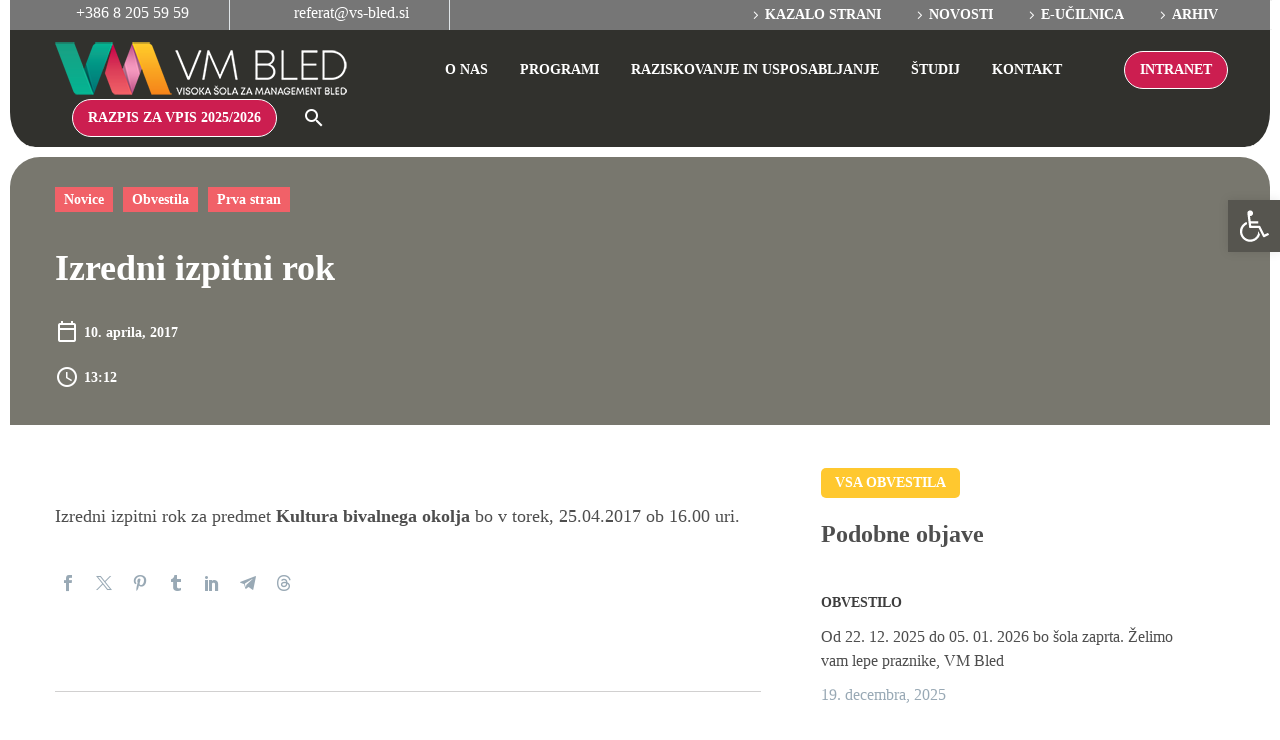

--- FILE ---
content_type: text/html; charset=UTF-8
request_url: https://vm-bled.si/novice/izredni-izpitni-rok-28/
body_size: 45290
content:
<!DOCTYPE html>
<!--[if IE 7]><html class="ie ie7" lang="sl-SI" xmlns:og="https://ogp.me/ns#" xmlns:fb="https://ogp.me/ns/fb#">
<![endif]-->
<!--[if IE 8]><html class="ie ie8" lang="sl-SI" xmlns:og="https://ogp.me/ns#" xmlns:fb="https://ogp.me/ns/fb#">
<![endif]-->
<!--[if !(IE 7) | !(IE 8) ]><!--><html lang="sl-SI" xmlns:og="https://ogp.me/ns#" xmlns:fb="https://ogp.me/ns/fb#">
<!--<![endif]--><head><script data-no-optimize="1">var litespeed_docref=sessionStorage.getItem("litespeed_docref");litespeed_docref&&(Object.defineProperty(document,"referrer",{get:function(){return litespeed_docref}}),sessionStorage.removeItem("litespeed_docref"));</script> <meta charset="UTF-8"><style id="litespeed-ccss">img[data-tgpli-image-inited]{display:none!important;visibility:hidden!important}html{font-family:sans-serif;-ms-text-size-adjust:100%;-webkit-text-size-adjust:100%}body{margin:0}article,header,nav,section{display:block}a{background:0 0}strong{font-weight:700}img{border:0}svg:not(:root){overflow:hidden}button,input{color:inherit;font:inherit;margin:0;outline:0 none}button{overflow:visible}button{text-transform:none}button{-webkit-appearance:button}button::-moz-focus-inner,input::-moz-focus-inner{border:0;padding:0}input{line-height:normal}*{-webkit-box-sizing:border-box;-moz-box-sizing:border-box;box-sizing:border-box}*:before,*:after{-webkit-box-sizing:border-box;-moz-box-sizing:border-box;box-sizing:border-box}html{font-size:62.5%}body{font-family:"Helvetica Neue",Helvetica,Arial,sans-serif;font-size:14px;line-height:1.421;color:#333;background-color:#fff}input,button{font-family:inherit;font-size:inherit;line-height:inherit}a{color:#428bca;text-decoration:none}img{vertical-align:middle}.sr-only{position:absolute;width:1px;height:1px;margin:-1px;padding:0;overflow:hidden;clip:rect(0,0,0,0);border:0}.clearfix:before,.clearfix:after{display:table;content:" "}.clearfix:after{clear:both}.header-wrapper{position:relative;top:0;right:0;left:0;z-index:390;backface-visibility:hidden;-webkit-backface-visibility:hidden}.header-sticky-template{position:fixed;z-index:391;visibility:hidden;opacity:0;animation:header-fadeOutUpBig .1s ease}@keyframes header-fadeOutUpBig{from{transform:none}to{transform:translate3d(0,-100%,0)}}.header-background{position:relative}.header-background:before{content:'';position:absolute;top:0;left:0;width:100%;height:100%}.elementor-widget-wrap.thegem-column-elements-inline{display:flex;align-items:center}.elementor-widget-wrap.thegem-column-elements-inline>.elementor-element{width:auto;padding-left:5px;padding-right:5px;margin-bottom:0}@media (max-width:1024px){.elementor-widget-wrap.thegem-column-elements-inline>.elementor-element{order:100}}.header-wrapper .elementor-widget-wrap:not(.thegem-column-elements-inline)>.elementor-element{width:100%!important}.site-header .elementor-section,.site-header .elementor-column-wrap{border-color:var(--thegem-to-box-border-color,#dfe5e8)}@media (min-width:1025px){.flex-horizontal-align-left:not(.flex-absolute-desktop){margin-left:0;margin-right:auto}.flex-horizontal-align-right:not(.flex-absolute-desktop){margin-left:auto;margin-right:0}}@media (min-width:768px) and (max-width:1024px){.flex-horizontal-align-tablet-default:not(.flex-absolute-tablet).flex-horizontal-align-left{margin-left:0;margin-right:auto}.flex-horizontal-align-tablet-default:not(.flex-absolute-tablet).flex-horizontal-align-right{margin-left:auto;margin-right:0}}@media (max-width:767px){.flex-horizontal-align-mobile-default:not(.flex-absolute-mobile).flex-horizontal-align-tablet-default.flex-horizontal-align-left{margin-left:0;margin-right:auto}.flex-horizontal-align-mobile-default:not(.flex-absolute-mobile).flex-horizontal-align-tablet-default.flex-horizontal-align-right{margin-left:auto;margin-right:0}}body{background-attachment:fixed}p{margin:0 0 1.1em}::placeholder{opacity:1}button{outline:none}h2{text-transform:uppercase;margin:1.2em 0;letter-spacing:.05em}h4{text-transform:uppercase;margin:1em 0;letter-spacing:.05em}ul.styled{margin:0;padding:0;list-style:none}.gem-button{position:relative;display:inline-block;text-align:center;text-transform:uppercase;white-space:nowrap;border:0 none;vertical-align:middle;height:40px;line-height:40px;padding:0 17px;font-size:14px;margin:25px;border-radius:3px}.gem-button-size-tiny{height:30px;line-height:30px;padding:0 14px;font-size:14px;margin:20px}.gem-button-size-small{height:40px;line-height:40px;padding:0 17px;font-size:14px;margin:25px}.gem-button.gem-button-style-outline{border-width:2px;line-height:36px;border-style:solid;background:0 0}.gem-button.gem-button-style-outline{background:0 0}a.socials-item{display:inline-block;vertical-align:top;text-align:center;margin:0 5px;line-height:16px}.socials-item-icon{display:inline-block;font-family:'thegem-socials';font-weight:400;width:1em;height:1em;line-height:1;font-size:16px;text-align:center;vertical-align:top;font-feature-settings:normal;font-kerning:auto;font-language-override:normal;font-size-adjust:none;font-stretch:normal;font-style:normal;font-synthesis:weight style;font-variant:normal;font-weight:400;text-rendering:auto}.socials-item-icon.facebook:before{content:'\e600'}.socials-item-icon.twitter:before{content:'\e601'}.socials-item-icon.pinterest:before{content:'\e602'}.socials-item-icon.tumblr:before{content:'\e604'}.socials-item-icon.linkedin:before{content:'\e60a'}.socials-item-icon.telegram:before{content:'\e645'}input[type=text]{padding:0 10px;max-width:100%;vertical-align:middle}#page{position:relative;overflow:hidden}#main{position:relative;z-index:5}.block-content{padding:135px 0 100px}.block-content:last-of-type{padding-bottom:110px}.gem-divider{position:relative;border-top:1px solid transparent;height:0;font-size:0;line-height:0}.gem-news-item-date{margin-top:3px}.scroll-top-button{position:fixed;right:40px;bottom:35px;z-index:1000;opacity:0;visibility:hidden;line-height:0}.scroll-top-button:before{font-family:'thegem-icons';font-style:normal;content:'\e633';font-size:24px;font-weight:400;display:inline-block;vertical-align:top;width:50px;height:50px;text-align:center;line-height:50px;background-color:#06060f;color:#99a9b5}@media (max-width:768px){.scroll-top-button{right:0}}body .blog{margin-bottom:20px;padding-bottom:30px}.screen-reader-text{clip:rect(1px,1px,1px,1px);height:1px;overflow:hidden;position:absolute!important;width:1px;word-wrap:normal!important}.elementor-inner-section .elementor-container.elementor-column-gap-thegem{padding:0}.elementor-section.elementor-section-boxed>.elementor-container.elementor-column-gap-thegem{max-width:1212px}.elementor-column-gap-thegem>.elementor-row{margin:0 -21px;width:calc(100% + 42px)}.elementor-column-gap-thegem>.elementor-row>.elementor-column>.elementor-element-populated>.elementor-widget-wrap{padding:10px 21px}@media (min-width:1244px){.fullwidth-content .elementor-section.elementor-section-full_width.elementor-top-section>.elementor-container.elementor-column-gap-thegem{padding:0 37px}}.fullwidth-content .elementor-section .elementor-container.elementor-column-gap-thegem{padding:0 21px}.fullwidth-content .elementor-container.elementor-column-gap-thegem .elementor-container.elementor-column-gap-thegem{padding:0}.fullwidth-content.megamenu-template-container .elementor-container.elementor-column-gap-thegem{padding:0 21px!important}.fullwidth-content .elementor-container.elementor-column-gap-thegem .elementor-inner-section.elementor-section-boxed .elementor-container.elementor-column-gap-thegem{max-width:1170px}.megamenu-template.template-framing-border{border:1px solid var(--thegem-to-box-border-color)}.megamenu-template.template-framing-border.template-width-fullwidth{border-left:none;border-right:none}.megamenu-template.template-framing-small-shadow{box-shadow:0px 0px 5px 0px rgba(0,0,0,.15)}.entry-meta{margin-bottom:8px}.post-meta-right{float:right;font-size:16px;white-space:nowrap}.thegem-menu-custom.thegem-menu-custom--left ul.nav-menu-custom li a{justify-content:flex-start}.thegem-menu-custom ul.nav-menu-custom>li>a{position:relative;z-index:1}.thegem-menu-custom ul.nav-menu-custom>li>a .text{position:relative;display:inline-flex}.thegem-menu-custom ul.nav-menu-custom>li>a:after,.thegem-menu-custom ul.nav-menu-custom>li>a:before,.thegem-menu-custom ul.nav-menu-custom>li>a .text:before,.thegem-menu-custom ul.nav-menu-custom>li>a .text:after{display:block;position:absolute}.thegem-menu-custom ul.nav-menu-custom>li>a:before{z-index:-1}.thegem-menu-custom ul.nav-menu-custom>li:not(:hover):not(:focus):not(.highlighted):not(.menu-item-active):not(.menu-item-current)>a:after,.thegem-menu-custom ul.nav-menu-custom>li:not(:hover):not(:focus):not(.highlighted):not(.menu-item-active):not(.menu-item-current)>a:before,.thegem-menu-custom ul.nav-menu-custom>li:not(:hover):not(:focus):not(.highlighted):not(.menu-item-active):not(.menu-item-current)>a .text:before,.thegem-menu-custom ul.nav-menu-custom>li:not(:hover):not(:focus):not(.highlighted):not(.menu-item-active):not(.menu-item-current)>a .text:after{opacity:0}.thegem-menu-custom.style-hover-background ul.nav-menu-custom>li:not(.menu-item-active):not(.menu-item-current)>a:before,.thegem-menu-custom.style-hover-background ul.nav-menu-custom>li:not(.menu-item-active):not(.menu-item-current)>a:after{content:''}.thegem-te-socials-sharing{position:relative}.thegem-te-socials-sharing .socials-sharing{position:relative;display:flex}.thegem-te-socials-sharing .socials-sharing ul{position:relative;display:flex;align-items:center;flex-wrap:wrap;flex:auto;margin-top:0;margin-bottom:0;margin-left:-5px;margin-right:-5px;padding:0;list-style-type:none}.thegem-te-socials-sharing .socials-sharing ul li{padding-left:5px;padding-right:5px;margin-top:5px;margin-bottom:5px}.thegem-te-socials-sharing.socials-sharing--left .socials-sharing ul{justify-content:flex-start}.thegem-te-socials-sharing .socials-sharing .socials-item{display:flex;align-items:center;justify-content:center;line-height:1;color:var(--thegem-to-socials-sharing-color)}.thegem-te-socials-sharing.socials-sharing--tiny .socials-sharing .socials-item-icon{font-size:16px}.thegem-te-post-title,.thegem-te-post-content{position:relative;display:flex;flex-wrap:wrap;width:100%}.thegem-te-post-title .post-title,.thegem-te-post-content .post-content{max-width:100%;padding:0;margin:0}.thegem-te-post-info{position:relative;width:100%}.thegem-te-post-info .post-info{position:relative;display:flex;flex-direction:row;flex-wrap:wrap}.thegem-te-post-info.post-info--left .post-info{justify-content:flex-start}.thegem-te-post-info.post-info--vertical .post-info{flex-direction:column}.thegem-te-post-info.post-info--vertical.post-info--left .post-info{align-items:flex-start}.thegem-te-post-info.post-info--vertical .post-info-item{margin-right:0!important;padding-right:0!important;margin-top:10px;margin-bottom:0}.thegem-te-post-info.post-info--vertical .post-info-item:first-child{margin-top:5px!important}.thegem-te-post-info.post-info--vertical .post-info-item:last-child{margin-bottom:0!important}.thegem-te-post-info .post-info{color:var(--thegem-to-date-filter-subtitle-color)}.thegem-te-post-info .post-info-item{position:relative;display:inline-flex;align-items:center;margin-top:5px;margin-bottom:5px;margin-right:10px;padding-right:10px}.thegem-te-post-info .post-info-item:last-child{padding-right:0!important;margin-right:0!important}.thegem-te-post-info .post-info-item:not(:last-child):after{content:'';position:absolute;right:0;top:50%;transform:translateY(-50%);width:1px;height:20px;background-color:#d4dee1}.thegem-te-post-info.post-info--vertical .post-info-item:after,.thegem-te-post-info.post-info--divider-hide .post-info-item:after{display:none}.thegem-te-post-info .post-info-item .icon{margin-right:5px;display:inline-flex;align-items:center;font-style:normal;font-weight:400}.thegem-te-post-info .post-info-item .icon i{font-style:normal}.thegem-te-post-info .post-info-item .icon-default{font-family:'thegem-icons';font-size:16px;line-height:16px}.thegem-te-post-info .post-info-item-cats .separator{margin:0 10px;width:1px;height:20px;background-color:#d4dee1}.thegem-te-post-info.post-info--divider-hide .post-info-item-cats .separator{visibility:hidden}.thegem-te-post-info .post-info-item-date .icon-default:before{content:'\e66e'}.thegem-te-post-info .post-info-item-time .icon-default:before{content:'\e687'}.thegem-te-post-info.post-info--modern .post-info{font-family:var(--thegem-to-h6-font-family);font-style:var(--thegem-to-h6-font-style);font-weight:var(--thegem-to-h6-font-weight);font-size:var(--thegem-to-h6-font-size-small);line-height:var(--thegem-to-h6-line-height-small);text-transform:none;letter-spacing:0;color:var(--thegem-to-h6-color)}.thegem-te-post-info.post-info--modern .post-info-item .icon-default{font-size:24px;line-height:24px}.thegem-te-post-info.post-info--modern .post-info-item-date .icon-default:before{content:'\e686'}.thegem-te-post-info.post-info--modern .post-info-item-time .icon-default:before{content:'\e688'}.thegem-te-post-info.post-info--modern .post-info-item:after,.thegem-te-post-info.post-info--modern .post-info-item-cats .separator{visibility:hidden;opacity:0}.thegem-te-post-info.post-info--modern .post-info-item-cats a{background-color:var(--thegem-to-h6-color);color:var(--thegem-to-main-bg-color);border:1px solid transparent;padding:0 .5em}:root{--thegem-to-menu-font-family:Montserrat}.main-menu-item,.title-main-menu{font-family:'Montserrat'}:root{--thegem-to-menu-font-style:normal;--thegem-to-menu-font-weight:700}.main-menu-item,.title-main-menu{font-style:normal;font-weight:700}:root{--thegem-to-menu-font-size:14px}.main-menu-item,.title-main-menu{font-size:14px}:root{--thegem-to-menu-line-height:25px}.main-menu-item,.title-main-menu{line-height:25px}:root{--thegem-to-menu-text-transform:uppercase}.main-menu-item,.title-main-menu{text-transform:uppercase}:root{--thegem-to-submenu-font-family:Source Sans Pro}.submenu-item{font-family:'Source Sans Pro'}:root{--thegem-to-submenu-font-style:normal;--thegem-to-submenu-font-weight:400}.submenu-item{font-style:normal;font-weight:400}:root{--thegem-to-submenu-font-size:13px}.submenu-item{font-size:13px}:root{--thegem-to-submenu-line-height:18px}.submenu-item{line-height:18px}:root{--thegem-to-submenu-text-transform:none}.submenu-item{text-transform:none}:root{--thegem-to-overlay-menu-font-family:'Montserrat'}:root{--thegem-to-overlay-menu-font-style:normal;--thegem-to-overlay-menu-font-weight:700}:root{--thegem-to-overlay-menu-font-size:32px}@media (max-width:767px){:root{--thegem-to-overlay-menu-font-size:24px}}:root{--thegem-to-overlay-menu-line-height:64px}@media (max-width:767px){:root{--thegem-to-overlay-menu-line-height:48px}}:root{--thegem-to-overlay-menu-text-transform:uppercase}:root{--thegem-to-styled-subtitle-font-family:'Source Sans Pro'}:root{--thegem-to-styled-subtitle-font-style:normal;--thegem-to-styled-subtitle-font-weight:300}:root{--thegem-to-styled-subtitle-font-size:24px}:root{--thegem-to-styled-subtitle-line-height:37px}@media (max-width:1199px){:root{--thegem-to-styled-subtitle-font-size:24px}}@media (max-width:1199px){:root{--thegem-to-styled-subtitle-line-height:37px}}@media (max-width:767px){:root{--thegem-to-styled-subtitle-font-size:24px}}@media (max-width:767px){:root{--thegem-to-styled-subtitle-line-height:37px}}:root{--thegem-to-styled-subtitle-text-transform:none}:root{--thegem-to-h1-font-family:'Montserrat'}:root{--thegem-to-h1-font-style:normal;--thegem-to-h1-font-weight:400}:root{--thegem-to-h1-font-size:50px}:root{--thegem-to-h1-line-height:69px}@media (max-width:1199px){:root{--thegem-to-h1-font-size:40px}}@media (max-width:1199px){:root{--thegem-to-h1-line-height:50px}}@media (max-width:767px){:root{--thegem-to-h1-font-size:36px}}@media (max-width:767px){:root{--thegem-to-h1-line-heigh:48px}}:root{--thegem-to-h1-text-transform:uppercase}:root{--thegem-to-h2-font-family:'Montserrat'}h2{font-family:'Montserrat'}:root{--thegem-to-h2-font-style:normal;--thegem-to-h2-font-weight:700}h2{font-style:normal;font-weight:700}:root{--thegem-to-h2-font-size:36px}h2{font-size:36px}@media (max-width:1000px){h2{font-size:3.6vw}}:root{--thegem-to-h2-line-height:53px}h2{line-height:53px}@media (max-width:1000px){h2{line-height:5.3vw}}@media (max-width:1199px){:root{--thegem-to-h2-font-size:36px}h2{font-size:36px}}@media (max-width:1199px){:root{--thegem-to-h2-line-height:48px}h2{line-height:48px}}@media (max-width:767px){:root{--thegem-to-h2-font-size:28px}h2{font-size:28px}}@media (max-width:767px){:root{--thegem-to-h2-line-height:42px}h2{line-height:42px}}:root{--thegem-to-h2-text-transform:uppercase}h2{text-transform:uppercase}:root{--thegem-to-h3-font-family:'Montserrat'}:root{--thegem-to-h3-font-style:normal;--thegem-to-h3-font-weight:700}:root{--thegem-to-h3-font-size:24px}.thegem-fullscreen-search .sf-input.thegem-fullscreen-searchform-input{font-size:24px}:root{--thegem-to-h3-line-height:30px}.thegem-fullscreen-search .sf-input.thegem-fullscreen-searchform-input{line-height:30px}@media (max-width:1199px){:root{--thegem-to-h3-font-size:28px}.thegem-fullscreen-search .sf-input.thegem-fullscreen-searchform-input{font-size:28px}}@media (max-width:1199px){:root{--thegem-to-h3-line-height:42px}.thegem-fullscreen-search .sf-input.thegem-fullscreen-searchform-input{line-height:42px}}@media (max-width:767px){:root{--thegem-to-h3-font-size:28px}.thegem-fullscreen-search .sf-input.thegem-fullscreen-searchform-input{font-size:28px}}@media (max-width:767px){:root{--thegem-to-h3-line-height:42px}.thegem-fullscreen-search .sf-input.thegem-fullscreen-searchform-input{line-height:42px}}:root{--thegem-to-h3-text-transform:uppercase}:root{--thegem-to-h4-font-family:'Montserrat'}h4{font-family:'Montserrat'}:root{--thegem-to-h4-font-style:normal;--thegem-to-h4-font-weight:700}h4{font-style:normal;font-weight:700}:root{--thegem-to-h4-font-size:24px}h4{font-size:24px}:root{--thegem-to-h4-line-height:32px}h4,.elementor-widget-heading h4.elementor-heading-title{line-height:32px}@media (max-width:1199px){:root{--thegem-to-h4-font-size:24px}h4{font-size:24px}}@media (max-width:1199px){:root{--thegem-to-h4-line-height:38px}h4,.elementor-widget-heading h4.elementor-heading-title{line-height:38px}}@media (max-width:767px){:root{--thegem-to-h4-font-size:20px}h4{font-size:20px}}@media (max-width:767px){:root{--thegem-to-h4-line-height:30px}h4,.elementor-widget-heading h4.elementor-heading-title{line-height:30px}}:root{--thegem-to-h4-text-transform:uppercase}h4{text-transform:uppercase}:root{--thegem-to-h5-font-family:'Montserrat'}:root{--thegem-to-h5-font-style:normal;--thegem-to-h5-font-weight:400}:root{--thegem-to-h5-font-size:19px}:root{--thegem-to-h5-line-height:30px}@media (max-width:1199px){:root{--thegem-to-h5-font-size:18px}}@media (max-width:1199px){:root{--thegem-to-h5-line-height:30px}}@media (max-width:767px){:root{--thegem-to-h5-font-size:18px}}@media (max-width:767px){:root{--thegem-to-h5-line-height:30px}}:root{--thegem-to-h5-text-transform:uppercase}:root{--thegem-to-h6-font-family:'Montserrat'}:root{--thegem-to-h6-font-style:normal;--thegem-to-h6-font-weight:700}:root{--thegem-to-h6-font-size:16;--thegem-to-h6-font-size-small:14px;--thegem-to-h6-font-size-tiny:7.04px}:root{--thegem-to-h6-line-height:25px;--thegem-to-h6-line-height-small:21.875px}@media (max-width:1199px){:root{--thegem-to-h6-font-size:16px}}@media (max-width:1199px){:root{--thegem-to-h6-line-height:25px}}@media (max-width:767px){:root{--thegem-to-h6-font-size:16px}}@media (max-width:767px){:root{--thegem-to-h6-line-height:25px}}:root{--thegem-to-h6-text-transform:uppercase}:root{--thegem-to-xlarge-title-font-family:'Montserrat'}:root{--thegem-to-xlarge-title-font-style:normal;--thegem-to-xlarge-title-font-weight:700}:root{--thegem-to-xlarge-title-font-size:80px}:root{--thegem-to-xlarge-title-line-height:90px}@media (max-width:1199px){:root{--thegem-to-xlarge-title-font-size:44px}}@media (max-width:1199px){:root{--thegem-to-xlarge-title-line-height:54px}}@media (max-width:767px){:root{--thegem-to-xlarge-title-font-size:44px}}@media (max-width:767px){:root{--thegem-to-xlarge-title-line-height:54px}}:root{--thegem-to-xlarge-title-text-transform:uppercase}:root{--thegem-to-light-title-font-family:'Montserrat'}.thegem-fullscreen-search .sf-input.thegem-fullscreen-searchform-input{font-family:'Montserrat'}:root{--thegem-to-light-title-font-style:normal;--thegem-to-light-title-font-weight:300}.thegem-fullscreen-search .sf-input.thegem-fullscreen-searchform-input{font-style:normal;font-weight:300}:root{--thegem-to-body-font-family:Source Sans Pro;--thegem-to-body-tiny-font-family:Source Sans Pro}body,.text-body-tiny{font-family:'Source Sans Pro'}:root{--thegem-to-body-font-style:normal;--thegem-to-body-font-weight:300;--thegem-to-body-tiny-font-style:normal;--thegem-to-body-tiny-font-weight:300}body,.text-body-tiny{font-style:normal;font-weight:300}:root{--thegem-to-body-font-size:18px;--thegem-to-body-tiny-font-size:15.75px;--thegem-to-body-sup-font-size:12.375px}body{font-size:18px}.text-body-tiny{font-size:15.75px}:root{--thegem-to-body-line-height:28px;--thegem-to-body-tiny-line-height:24.5px}body{line-height:28px}.text-body-tiny{line-height:24.5px}:root{--thegem-to-body-text-transform:none;--thegem-to-body-tiny-text-transform:none}body,.text-body-tiny{text-transform:none}:root{--thegem-to-button-font-family:'Montserrat'}.gem-button{font-family:'Montserrat'}:root{--thegem-to-button-font-style:normal;--thegem-to-button-font-weight:700}.gem-button{font-style:normal;font-weight:700}:root{--thegem-to-button-text-transform:uppercase}.gem-button{text-transform:uppercase}:root{--thegem-to-tabs-title-font-family:Montserrat}:root{--thegem-to-tabs-title-font-style:normal;--thegem-to-tabs-title-font-weight:700}:root{--thegem-to-tabs-title-font-size:16px}:root{--thegem-to-tabs-title-line-height:18px}:root{--thegem-to-tabs-title-text-transform:uppercase}:root{--thegem-to-tabs-title-thin-font-family:'Montserrat'}:root{--thegem-to-tabs-title-thin-font-style:normal;--thegem-to-tabs-title-thin-font-weight:300}:root{--thegem-to-tabs-title-thin-font-size:16px}:root{--thegem-to-tabs-title-thin-line-height:18px}:root{--thegem-to-tabs-title-thin-text-transform:uppercase}:root{--thegem-to-main-bg-color:#fff;--main-bg-color:#fff;--main-bg-color-08:rgba(255,255,255,.8)}.thegem-fullscreen-search{background-color:#fff}:root{--styled-bg-color:#f4f6f7}.default-fill{fill:#f4f6f7}:root{--thegem-to-styled-color1:#0EB392FF;--thegem-to-styled-color1-03:#0EB392FF4d}:root{--thegem-to-styled-color2:#FFC82FFF}:root{--thegem-to-styled-color3:#f44336;--thegem-to-styled-color3-03:#f443364d}:root{--thegem-to-styled-color4:#393d50}:root{--thegem-to-divider-color:#dfe5e8}.thegem-fullscreen-search .sf-input.thegem-fullscreen-searchform-input{border-bottom:1px solid #dfe5e8}:root{--thegem-to-box-border-color:#dfe5e8}:root{--thegem-to-mobile-menu-font-family:Source Sans Pro}:root{--thegem-to-mobile-menu-font-style:normal;--thegem-to-mobile-menu-font-weight:400}:root{--thegem-to-mobile-menu-font-size:16px}:root{--thegem-to-mobile-menu-line-height:20px}:root{--thegem-to-mobile-menu-text-transform:none}:root{--thegem-to-mobile-menu-bg-color:#fff}:root{--thegem-to-mobile-menu-level1-color:#5f727f}:root{--thegem-to-mobile-menu-level1-bg-color:#dfe5e8}:root{--thegem-to-mobile-menu-level1-active-color:#3c3950}:root{--thegem-to-mobile-menu-level1-active-bg-color:#dfe5e8}:root{--thegem-to-mobile-menu-level2-color:#5f727f}:root{--thegem-to-mobile-menu-level2-bg-color:#f0f3f2}:root{--thegem-to-mobile-menu-level2-active-color:#3c3950}:root{--thegem-to-mobile-menu-level2-active-bg-color:#f0f3f2}:root{--thegem-to-mobile-menu-level3-color:#5f727f}:root{--thegem-to-mobile-menu-level3-bg-color:#fff}:root{--thegem-to-mobile-menu-level3-active-color:#fff}:root{--thegem-to-mobile-menu-level3-active-bg-color:#494c64}:root{--thegem-to-mobile-menu-border-color:#dfe5e8}:root{--thegem-to-mobile-menu-socials-color:#99a9b5}:root{--thegem-to-mobile-menu-hide-color:#3c3950}:root{--thegem-to-menu-level1-color:#fff}.main-menu-item,.main-menu-item a,.title-main-menu{color:#fff}:root{--thegem-to-menu-level1-color-hover:#eb5353}:root{--thegem-to-menu-level1-active-color:#eb5353}:root{--thegem-to-menu-level1-active-bg-color:#eb5353}:root{--thegem-to-menu-level2-color:#5f727f}.submenu-item{color:#5f727f}:root{--thegem-to-menu-level2-bg-color:#FFFFFFFF}:root{--thegem-to-menu-level2-hover-color:#eb5353}:root{--thegem-to-menu-level2-hover-bg-color:#fff}:root{--thegem-to-menu-level2-active-color:#3c3950}:root{--thegem-to-menu-level2-active-bg-color:#fff}:root{--thegem-to-mega-menu-column-title-color:#3c3950}:root{--thegem-to-mega-menu-column-title-hover-color:#00a4ef}:root{--thegem-to-mega-menu-column-title-active-color:#00a4ef}:root{--thegem-to-menu-level3-color:#5f727f}:root{--thegem-to-menu-level3-bg-color:#fff}:root{--thegem-to-menu-level3-hover-color:#fff}:root{--thegem-to-menu-level3-hover-bg-color:#494c64}:root{--thegem-to-menu-level3-active-color:#00a4ef}:root{--thegem-to-menu-level3-active-bg-color:#fff}:root{--thegem-to-menu-level2-border-color:#dfe5e8}:root{--thegem-to-menu-level1-light-color:#fff}:root{--thegem-to-menu-level1-light-hover-color:#00a4ef}:root{--thegem-to-menu-level1-light-active-color:#fff}:root{--thegem-to-overlay-menu-bg-color:#212331}:root{--thegem-to-overlay-menu-color:#fff}:root{--thegem-to-overlay-menu-hover-color:#00a4ef}:root{--thegem-to-overlay-menu-active-color:#00a4ef}:root{--thegem-to-mobile-menu-btn-color:#fff}:root{--thegem-to-mobile-menu-btn-light-color:#fff}:root{--thegem-to-body-color:#4E4E4EFF;--thegem-to-body-color-07:rgba(78,78,78,.7)}body,.text-body-tiny{color:#4E4E4EFF}:root{--thegem-to-h1-color:#4E4E4EFF}:root{--thegem-to-h2-color:#4E4E4EFF}h2{color:#4E4E4EFF}:root{--thegem-to-h3-color:#4E4E4EFF}.thegem-fullscreen-search .sf-input.thegem-fullscreen-searchform-input,.thegem-fullscreen-search .sf-close{color:#4E4E4EFF}:root{--thegem-to-h4-color:#4E4E4EFF}h4{color:#4E4E4EFF}:root{--thegem-to-h5-color:#CC1E50FF}:root{--thegem-to-h6-color:#4E4E4EFF}:root{--thegem-to-link-color:#F16168FF}a{color:#F16168FF}:root{--thegem-to-link-color-hover:#FFC82FFF}:root{--thegem-to-link-color-active:#0EB392FF}:root{--thegem-to-top-area-link-color:#b3b3b3}:root{--thegem-to-date-filter-subtitle-color:#99a9b5}.gem-news-item-date,.date-color,.socials-sharing a.socials-item{color:#99a9b5}:root{--thegem-to-system-icons-font-color:#99a3b0}:root{--thegem-to-system-icons-font2-color:#b6c6c9}.socials-sharing a:after{color:#b6c6c9}:root{--thegem-to-button-basic-color:#fff}.gem-button{color:#fff}:root{--thegem-to-button-basic-color-hover:#fff}:root{--thegem-to-button-basic-background-color:#b6c6c9}.gem-button{background-color:#b6c6c9}:root{--thegem-to-button-basic-background-color-hover:#3c3950}.gem-button.gem-button-style-outline{color:#0EB392FF}.gem-button.gem-button-style-outline{border-color:#0EB392FF}:root{--thegem-to-widget-hover-link_color:#0EB392FF}:root{--thegem-to-hover-default-color:#FFC82FFF;--thegem-to-hover-default-color-03:rgba(255,200,47,.3);--thegem-to-hover-default-color-08:rgba(255,200,47,.8)}:root{--thegem-to-pagination-color:#99a9b5}:root{--thegem-to-pagination-background-color:#fff}:root{--thegem-to-pagination-color-hover:#0EB392FF}:root{--thegem-to-pagination-color-active:#FFC82FFF}:root{--thegem-to-socials-sharing-color:#99a9b5}.socials-sharing a.socials-item{color:#99a9b5}:root{--thegem-to-form-elements-background-color:#f4f6f7}input[type=text]{background-color:#f4f6f7}:root{--thegem-to-form-elements-text-color:#3c3950}input[type=text]{color:#3c3950}:root{--thegem-to-form-elements-border-color:#dfe5e8}input[type=text]{border:1px solid #dfe5e8}:root{--thegem-to-product-title-color:#3c3950}:root{--thegem-to-product-price-color:#3c3950}:root{--thegem-to-product-price-cart-color:#3c3950}:root{--thegem-to-contact-form-light-input-icon-color:#fff}body{background-color:#f0f3f2}.header-background:before{background-color:#FFFFFFFF}:root{--thegem-to-navigation-background-image:none;--thegem-to-navigation-background-color:#0d4468}.block-content{background-color:#fff}:root{--thegem-to-product-grid-title-color:#5F727FFF}:root{--thegem-to-product-grid-title-hover-color:#3C3950FF}:root{--thegem-to-product-grid-title-on-image-color:#212227FF}:root{--thegem-to-product-grid-category-color:#99A9B5FF}:root{--thegem-to-product-grid-category-hover-color:#00BCD4FF}:root{--thegem-to-product-grid-price-font-family:'Source Sans Pro'}:root{--thegem-to-product-grid-price-font-style:normal;--thegem-to-product-grid-price-font-weight:400}:root{--thegem-to-product-grid-price-font-size:16px}:root{--thegem-to-product-grid-price-line-height:25px}:root{--thegem-to-product-grid-price-color:#5F727FFF}:root{--thegem-to-cart-icon-font:'thegem-icons';--thegem-to-cart-icon-icon:'\e67d'}:root{--header-builder-light-color:#fff}:root{--header-builder-light-color-hover:#eb5353}:root{--thegem-to-breadcrumbs-color:#99A9B5FF}:root{--thegem-to-breadcrumbs-color-hover:#3C3950FF}:root{--thegem-to-breadcrumbs-color-active:#3C3950FF}.block-content{padding-top:0}.block-content:last-of-type{padding-bottom:0}:root{--header-builder-light-color:#fff}:root{--header-builder-light-color-hover:#eb5353}.thegem-te-infobox-content{padding:30px}.thegem-te-infobox-top,.thegem-te-infobox-bottom{font-size:0;line-height:0;text-align:center}.gem-styled-textbox-link{position:absolute;left:0;top:0;width:100%;height:100%;z-index:1}.gem-texbox-icon-image-wrapper{position:relative}.thegem-te-infobox .thegem-te-infobox-icon-horizontal-left.thegem-te-infobox-icon-image-wrapping-inline .gem-texbox-icon-image-wrapper{margin-right:10px}.thegem-te-infobox .gem-texbox-icon-image-wrapper .thegem-te-infobox-icon{display:inline-block;width:fit-content}.thegem-te-infobox-icon .elementor-icon{display:block;color:var(--thegem-to-menu-level1-color,#3c3950)}.thegem-te-infobox-icon-horizontal-left .gem-texbox-icon-image-wrapper{text-align:left!important}.thegem-te-infobox-icon-image-wrapping-inline{display:flex;flex-direction:column;align-items:center}.thegem-te-infobox-icon-image-wrapping-inline .gem-texbox-text-wrapper{flex-grow:1}.thegem-te-infobox-icon-image-wrapping-inline.thegem-te-infobox-icon-horizontal-left{flex-direction:row}.icon-top.thegem-te-infobox-icon-image-wrapping-inline{align-items:flex-start}.thegem-te-infobox-title.text-body-tiny{font-family:var(--thegem-to-body-tiny-font-family);font-style:var(--thegem-to-body-tiny-font-style);font-weight:var(--thegem-to-body-tiny-font-weight);font-size:var(--thegem-to-body-tiny-font-size);line-height:var(--thegem-to-body-tiny-line-height);letter-spacing:var(--thegem-to-body-tiny-letter-spacing);text-transform:var(--thegem-to-body-tiny-text-transform)}.thegem-te-divider .gem-divider{border:none;height:auto;color:var(--thegem-to-divider-color,#dfe5e8);border-color:var(--thegem-to-divider-color,#dfe5e8)}.thegem-te-divider.gem-divider-direction-vertical .gem-divider{border-top-width:0!important;border-right-width:0!important;border-bottom-width:0!important;border-left-width:0}.thegem-te-divider.gem-divider-direction-vertical.gem-divider-style-solid .gem-divider{border-style:solid}.gem-widget-button .gem-button{height:auto;padding:0;margin:0;position:relative;z-index:1;white-space:normal;min-width:max-content;overflow:hidden}.gem-widget-button .gem-button .gem-inner-wrapper-btn{display:flex;align-items:center;justify-content:center;width:100%}.gem-widget-button .gem-button.gem-button-size-tiny .gem-inner-wrapper-btn{padding:8px 14px}.gem-widget-button .gem-button.gem-button-size-small .gem-inner-wrapper-btn{padding:13px 17px}.gem-widget-button .gem-button.gem-button-style-outline.gem-button-size-small .gem-inner-wrapper-btn{padding:11px 15px}.gem-widget-button .gem-inner-wrapper-btn{line-height:1}@media screen and (max-width:768px){.gem-widget-button .gem-button{min-width:min-content}}.gem-widget-button .gem-button.gem-button-inherit{font-weight:inherit;font-family:inherit}.gem-widget-button .gem-button.gem-button-disable-uppercase{text-transform:initial}.thegem-te-menu-secondary{position:relative;width:fit-content}.thegem-te-menu-secondary-nav ul.nav-menu{position:relative;display:flex;flex-wrap:wrap;margin:0 -15px;padding:0;white-space:nowrap}.thegem-te-menu-secondary-nav ul.nav-menu li{position:relative;width:auto!important}.thegem-te-menu-secondary-nav ul.nav-menu>li{position:relative;display:flex;align-items:center;padding:0 15px}.thegem-te-menu-secondary-nav ul.nav-menu>li a{position:relative;display:flex;align-items:center;font-family:var(--thegem-to-body-tiny-font-family);font-style:var(--thegem-to-body-tiny-font-style);font-weight:var(--thegem-to-body-tiny-font-weight);font-size:var(--thegem-to-body-tiny-font-size);line-height:var(--thegem-to-body-tiny-line-height);letter-spacing:var(--thegem-to-body-tiny-letter-spacing);text-transform:var(--thegem-to-body-tiny-text-transform);text-decoration:none;color:var(--thegem-to-top-area-link-color);background-color:transparent}.thegem-te-menu-secondary-nav:not(.disable-prefix) ul.nav-menu>li>a:before{content:'\e601';font-family:'thegem-icons';font-style:normal;font-weight:400;margin-right:2px;font-size:16px}.thegem-te-menu-secondary .megamenu-template{display:none}.thegem-te-logo.desktop-view .logo.desktop{display:block}.thegem-te-logo.desktop-view .logo.mobile{display:none}@media screen and (max-width:767px){.thegem-te-logo.desktop-view .logo.desktop{display:none}.thegem-te-logo.desktop-view .logo.mobile{display:block}}.thegem-te-menu{position:relative;width:fit-content}.thegem-te-menu .menu-toggle{position:relative;width:36px;height:30px;display:flex;border:none;outline:none;background:0 0;padding:0}.thegem-te-menu .menu-toggle.dl-trigger{width:18px}.thegem-te-menu .menu-toggle .menu-line-1,.thegem-te-menu .menu-toggle .menu-line-2,.thegem-te-menu .menu-toggle .menu-line-3{position:absolute;height:4px;width:100%;left:0}.thegem-te-menu .menu-toggle .menu-line-1,.thegem-te-menu .menu-toggle .menu-line-2,.thegem-te-menu .menu-toggle .menu-line-3{background:var(--thegem-to-mobile-menu-btn-color,#3c3950)}.thegem-te-menu .menu-toggle.dl-trigger .menu-line-1,.thegem-te-menu .menu-toggle.dl-trigger .menu-line-2,.thegem-te-menu .menu-toggle.dl-trigger .menu-line-3{height:2px;width:18px}.thegem-te-menu .menu-toggle .menu-line-1{top:3px}.thegem-te-menu .menu-toggle.dl-trigger .menu-line-1{top:9px}.thegem-te-menu .menu-toggle .menu-line-2{top:13px}.thegem-te-menu .menu-toggle.dl-trigger .menu-line-2{top:14px}.thegem-te-menu .menu-toggle .menu-line-3{top:23px}.thegem-te-menu .menu-toggle.dl-trigger .menu-line-3{top:19px}@media (-webkit-device-pixel-ratio:1.25){.thegem-te-menu .menu-toggle.dl-trigger .menu-line-1,.thegem-te-menu .menu-toggle.dl-trigger .menu-line-2,.thegem-te-menu .menu-toggle.dl-trigger .menu-line-3{height:1.6px}}.thegem-te-menu .nav-menu>li>a{position:relative}.thegem-te-menu nav.different-source-mobile.desktop-view ul.nav-menu.mobile-menu-source{display:none}.thegem-te-menu nav.desktop-view ul.nav-menu>li>a:after,.thegem-te-menu nav.desktop-view ul.nav-menu>li>a:before{display:block;position:absolute}.thegem-te-menu nav.desktop-view ul.nav-menu>li>a:before{z-index:-1}.thegem-te-menu nav.desktop-view ul.nav-menu>li:not(:hover):not(:focus):not(.highlighted):not(.menu-item-active):not(.menu-item-current)>a:after,.thegem-te-menu nav.desktop-view ul.nav-menu>li:not(:hover):not(:focus):not(.highlighted):not(.menu-item-active):not(.menu-item-current)>a:before{opacity:0}.thegem-te-menu ul.nav-menu .megamenu-template{background-color:var(--thegem-to-main-bg-color,#fff);font-size:initial}@media (min-width:768px){.thegem-te-menu__default.desktop-view .menu-toggle,.thegem-te-menu__default.desktop-view .mobile-menu-slide-close{display:none}.thegem-te-menu__default.desktop-view ul.nav-menu{position:relative;display:flex;align-items:baseline;flex-wrap:wrap;width:auto!important;left:inherit!important;padding:0;margin:0 -16px}}.thegem-te-menu__default.desktop-view ul.nav-menu li ul{margin-top:-1px}.thegem-te-menu__default.desktop-view ul.nav-menu li{position:relative}.thegem-te-menu__default.desktop-view ul.nav-menu>li{position:relative;display:flex;align-items:center}.thegem-te-menu__default.desktop-view ul.nav-menu>li:not(.menu-item-type-split-logo){flex:none}.thegem-te-menu__default.desktop-view ul.nav-menu>li>a{position:relative;display:block;padding:2px 16px;font-family:var(--thegem-to-menu-font-family,'Montserrat');font-style:var(--thegem-to-menu-font-style,normal);font-weight:var(--thegem-to-menu-font-weight,700);font-size:var(--thegem-to-menu-font-size,14px);line-height:var(--thegem-to-menu-line-height,25px);letter-spacing:var(--thegem-to-menu-letter-spacing,0);text-transform:var(--thegem-to-menu-text-transform,uppercase);text-decoration:none;color:var(--thegem-to-menu-level1-color,#3c3950);background-color:var(--thegem-to-menu-level1-bg-color);z-index:1}.thegem-te-menu__default.desktop-view ul.nav-menu>li:not(.megamenu-template-enable) ul,.thegem-te-menu__default.desktop-view ul.nav-menu>li .megamenu-template{position:absolute;visibility:hidden;top:100%;opacity:0;z-index:1}.thegem-te-menu__default.desktop-view ul.nav-menu>li:not(.megamenu-enable):not(.megamenu-template-enable) ul{left:0!important;width:280px!important;border:1px solid var(--thegem-to-menu-level2-border-color,#dfe5e8);border-top:0}@media (-webkit-device-pixel-ratio:1.25){.thegem-te-menu__default.desktop-view ul.nav-menu>li:not(.megamenu-enable):not(.megamenu-template-enable) ul{border:.8px solid var(--thegem-to-menu-level2-border-color,#dfe5e8);border-top:0}}.thegem-te-menu__default.desktop-view ul.nav-menu>li:not(.megamenu-template-enable)>ul,.thegem-te-menu__default.desktop-view ul.nav-menu>li .megamenu-template{transform:translateY(20px)}.thegem-te-menu__default.desktop-view ul.nav-menu>li>ul>li{border-top:1px solid var(--thegem-to-menu-level2-border-color,#dfe5e8)}@media (-webkit-device-pixel-ratio:1.25){.thegem-te-menu__default.desktop-view ul.nav-menu>li>ul>li{border-top:.8px solid var(--thegem-to-menu-level2-border-color,#dfe5e8)}}.thegem-te-menu__default.desktop-view ul.nav-menu>li>ul>li a{position:relative;display:flex;align-items:center;padding:15px 30px 15px 27px;font-family:var(--thegem-to-submenu-font-family,'Source Sans Pro');font-style:var(--thegem-to-submenu-font-style,normal);font-weight:var(--thegem-to-submenu-font-weight,normal);font-size:var(--thegem-to-submenu-font-size,16px);line-height:var(--thegem-to-submenu-line-height,20px);letter-spacing:var(--thegem-to-submenu-letter-spacing,0);text-transform:var(--thegem-to-submenu-text-transform,none);text-decoration:none;border-left:3px solid transparent;color:var(--thegem-to-menu-level2-color,#5f727f);background-color:var(--thegem-to-menu-level2-bg-color,#f4f6f7)}.thegem-te-menu__default.desktop-view ul.nav-menu>li:not(.megamenu-template-enable) li.menu-item-parent>a:after{content:'\e601';font-family:'thegem-icons';position:absolute;right:20px;top:50%;width:9px;height:16px;margin-top:-8px;font-size:16px;line-height:1;color:var(--thegem-to-menu-submenu-highlighter-color)}.thegem-te-menu__default.desktop-view ul.nav-menu>li ul ul{position:absolute;top:0;transform:translateX(20px);z-index:1}.thegem-te-menu__default.desktop-view ul.nav-menu>li:not(.megamenu-enable):not(.megamenu-template-enable) ul ul{left:100%!important;top:0}.thegem-te-menu__default.desktop-view ul.nav-menu>li>ul>li>ul li{border-top:1px solid var(--thegem-to-menu-level2-border-color,#dfe5e8)}@media (-webkit-device-pixel-ratio:1.25){.thegem-te-menu__default.desktop-view ul.nav-menu>li>ul>li>ul li{border-top:.8px solid var(--thegem-to-menu-level2-border-color,#dfe5e8)}}.thegem-te-menu__default.desktop-view ul.nav-menu>li>ul>li>ul li a{background-color:var(--thegem-to-menu-level3-bg-color,#fff);color:var(--thegem-to-menu-level3-color,#5f727f)}@media (max-width:767px){.thegem-te-menu-mobile__slide-horizontal .mobile-menu-slide-wrapper{position:fixed;overflow-y:auto;padding-top:75px;z-index:999;-webkit-overflow-scrolling:touch;opacity:1;background-color:var(--thegem-to-mobile-menu-level1-bg-color,#dfe5e8)}}@media (max-width:767px){.thegem-te-menu-mobile__slide-horizontal .mobile-menu-slide-wrapper{left:0;top:0;width:350px;height:100vh;max-width:100vw;transform:translateX(-100%)}}.site-header .elementor-widget-wrap{display:flex}.thegem-te-search{position:relative}.thegem-te-search .thegem-te-search__item{position:relative;display:flex;align-items:center}.thegem-te-search .thegem-te-search__item a{display:flex;align-items:center;justify-content:center;width:24px;height:24px;font-size:24px;line-height:1;color:var(--thegem-to-menu-level1-color,#3c3950)}.thegem-te-search .thegem-te-search__item a i,.thegem-te-search .thegem-te-search__item a i:before{display:block;font-style:normal}.thegem-te-search .thegem-te-search__item a .open i.default:before{content:"\e612";font-family:"thegem-icons"}.thegem-te-search .thegem-te-search__item a .close{display:none}.thegem-te-search .thegem-te-search__item a .close i.default:before{content:"\e619";font-family:"thegem-icons"}@media (max-width:767px){.elementor-column{width:100%}}.screen-reader-text{position:absolute;top:-10000em;width:1px;height:1px;margin:-1px;padding:0;overflow:hidden;clip:rect(0,0,0,0);border:0}.elementor *,.elementor :after,.elementor :before{box-sizing:border-box}.elementor a{box-shadow:none;text-decoration:none}.elementor img{height:auto;max-width:100%;border:none;border-radius:0;box-shadow:none}.elementor-widget-wrap .elementor-element.elementor-widget__width-auto{max-width:100%}.elementor-element{--flex-direction:initial;--flex-wrap:initial;--justify-content:initial;--align-items:initial;--align-content:initial;--gap:initial;--flex-basis:initial;--flex-grow:initial;--flex-shrink:initial;--order:initial;--align-self:initial;flex-basis:var(--flex-basis);flex-grow:var(--flex-grow);flex-shrink:var(--flex-shrink);order:var(--order);align-self:var(--align-self)}:root{--page-title-display:block}.elementor-section{position:relative}.elementor-section .elementor-container{display:flex;margin-right:auto;margin-left:auto;position:relative}@media (max-width:1024px){.elementor-section .elementor-container{flex-wrap:wrap}}.elementor-section.elementor-section-boxed>.elementor-container{max-width:1140px}.elementor-row{width:100%;display:flex}@media (max-width:1024px){.elementor-row{flex-wrap:wrap}}.elementor-widget-wrap{position:relative;width:100%;flex-wrap:wrap;align-content:flex-start}.elementor:not(.elementor-bc-flex-widget) .elementor-widget-wrap{display:flex}.elementor-widget-wrap>.elementor-element{width:100%}.elementor-widget{position:relative}.elementor-widget:not(:last-child){margin-bottom:20px}.elementor-widget:not(:last-child).elementor-widget__width-auto{margin-bottom:0}.elementor-column{position:relative;min-height:1px;display:flex}.elementor-column-wrap{width:100%;position:relative;display:flex}@media (min-width:768px){.elementor-column.elementor-col-25{width:25%}.elementor-column.elementor-col-33{width:33.333%}.elementor-column.elementor-col-50{width:50%}.elementor-column.elementor-col-100{width:100%}}@media (max-width:767px){.elementor-column{width:100%}}.elementor-icon{display:inline-block;line-height:1;color:#818a91;font-size:50px;text-align:center}.elementor-icon i{width:1em;height:1em;position:relative;display:block}.elementor-icon i:before{position:absolute;left:50%;transform:translateX(-50%)}.elementor-element{--swiper-theme-color:#000;--swiper-navigation-size:44px;--swiper-pagination-bullet-size:6px;--swiper-pagination-bullet-horizontal-gap:6px}@media (max-width:767px){.elementor .elementor-hidden-mobile{display:none}}@media (min-width:768px) and (max-width:1024px){.elementor .elementor-hidden-tablet{display:none}}@media (min-width:1025px) and (max-width:99999px){.elementor .elementor-hidden-desktop{display:none}}.elementor-12848 .elementor-element.elementor-element-c12a25a:not(.elementor-motion-effects-element-type-background){background-color:#767676}.elementor-12848 .elementor-element.elementor-element-c12a25a{border-style:solid;border-width:0 10px;border-color:#fff;margin-top:0;margin-bottom:0;padding:5px 0}.elementor-12848 .elementor-element.elementor-element-c12a25a{border-radius:0 10px 10px 0}.elementor-12848 .elementor-element.elementor-element-946aecb.elementor-column.elementor-element[data-element_type="column"]>.elementor-column-wrap.elementor-element-populated>.elementor-widget-wrap{align-content:center;align-items:center}.elementor-12848 .elementor-element.elementor-element-946aecb.elementor-column>.elementor-column-wrap>.elementor-widget-wrap{justify-content:center}.elementor-12848 .elementor-element.elementor-element-946aecb .elementor-widget-wrap{flex-wrap:wrap}.elementor-12848 .elementor-element.elementor-element-946aecb>.elementor-element-populated{margin:-5px 0;--e-column-margin-right:0px;--e-column-margin-left:0px}.elementor-12848 .elementor-element.elementor-element-946aecb>.elementor-element-populated>.elementor-widget-wrap{padding:0 31px 0 21px}.elementor-12848 .elementor-element.elementor-element-506e5f0 .thegem-te-infobox-content,.elementor-12848 .elementor-element.elementor-element-506e5f0 .thegem-te-infobox-content .gem-texbox-icon-image-wrapper{text-align:left}.elementor-12848 .elementor-element.elementor-element-506e5f0 .thegem-te-infobox-content{padding:0}.elementor-12848 .elementor-element.elementor-element-506e5f0 .thegem-te-infobox .thegem-te-infobox-content .thegem-te-infobox-title{margin-bottom:0;margin-top:0;color:#fff}.elementor-12848 .elementor-element.elementor-element-506e5f0 .thegem-te-infobox-content .gem-texbox-icon-image-wrapper .elementor-icon i{font-size:16px!important;color:#f16168}.elementor-12848 .elementor-element.elementor-element-506e5f0 .thegem-te-infobox-content .gem-texbox-icon-image-wrapper .elementor-icon{border-style:none;transform:rotate(0deg)}.elementor-12848 .elementor-element.elementor-element-506e5f0 .thegem-te-infobox-content .gem-texbox-icon-image-wrapper{margin:1px 8px 0 0}.elementor-12848 .elementor-element.elementor-element-506e5f0 .thegem-te-infobox-content .gem-texbox-icon-image-wrapper .elementor-icon i{transform:rotate(0deg)}.elementor-12848 .elementor-element.elementor-element-82cf77e .thegem-te-divider .gem-divider{height:30px;border-width:1px;color:#dfe5e8;border-color:#dfe5e8}.thegem-template-header .elementor-12848 .elementor-element.elementor-element-82cf77e{padding:0 35px}.elementor-12848 .elementor-element.elementor-element-9711ee8 .thegem-te-infobox-content,.elementor-12848 .elementor-element.elementor-element-9711ee8 .thegem-te-infobox-content .gem-texbox-icon-image-wrapper{text-align:left}.elementor-12848 .elementor-element.elementor-element-9711ee8 .thegem-te-infobox-content{padding:0}.elementor-12848 .elementor-element.elementor-element-9711ee8 .thegem-te-infobox .thegem-te-infobox-content .thegem-te-infobox-title{margin-bottom:0;margin-top:0;color:#fff}.elementor-12848 .elementor-element.elementor-element-9711ee8 .thegem-te-infobox-content .gem-texbox-icon-image-wrapper .elementor-icon i{font-size:16px!important;color:#f16168}.elementor-12848 .elementor-element.elementor-element-9711ee8 .thegem-te-infobox-content .gem-texbox-icon-image-wrapper .elementor-icon{border-style:none;transform:rotate(0deg)}.elementor-12848 .elementor-element.elementor-element-9711ee8 .thegem-te-infobox-content .gem-texbox-icon-image-wrapper{margin:1px 8px 0 0}.elementor-12848 .elementor-element.elementor-element-9711ee8 .thegem-te-infobox-content .gem-texbox-icon-image-wrapper .elementor-icon i{transform:rotate(0deg)}.elementor-12848 .elementor-element.elementor-element-135e7c0 .thegem-te-divider .gem-divider{height:30px;border-width:1px;color:#dfe5e8;border-color:#dfe5e8}.thegem-template-header .elementor-12848 .elementor-element.elementor-element-135e7c0{padding:0 35px}.elementor-12848 .elementor-element.elementor-element-135e7c0>.elementor-widget-container{margin:0}.elementor-12848 .elementor-element.elementor-element-60d5d94 .gem-button-container{text-align:center}.elementor-12848 .elementor-element.elementor-element-60d5d94 .gem-button-container .gem-button{border-radius:20px;background-color:#f16168;border-style:solid;border-width:1px;border-color:#fff}.elementor-12848 .elementor-element.elementor-element-60d5d94 .gem-button-container .gem-button .gem-text-button{color:#fff;font-weight:600;text-transform:none}.thegem-template-header .elementor-12848 .elementor-element.elementor-element-60d5d94{padding:0 5px 0 25px}.elementor-12848 .elementor-element.elementor-element-f84b2e6 .gem-button-container{text-align:center}.elementor-12848 .elementor-element.elementor-element-f84b2e6 .gem-button-container .gem-button{border-radius:20px;background-color:#f16168;border-style:solid;border-width:1px;border-color:#fff}.elementor-12848 .elementor-element.elementor-element-f84b2e6 .gem-button-container .gem-button .gem-text-button{color:#fff;font-weight:600;text-transform:none}.thegem-template-header .elementor-12848 .elementor-element.elementor-element-f84b2e6{padding:0 5px 0 25px}.elementor-12848 .elementor-element.elementor-element-e56276c .thegem-te-menu-secondary-nav ul.nav-menu>li a{font-size:14px;font-weight:600;text-transform:uppercase}.elementor-12848 .elementor-element.elementor-element-e56276c .thegem-te-menu-secondary-nav ul.nav-menu>li a{color:#fff}.thegem-template-header .elementor-12848 .elementor-element.elementor-element-e56276c{padding:0 5px}.elementor-12848 .elementor-element.elementor-element-39f92a5:not(.elementor-motion-effects-element-type-background){background-color:#31312d}.elementor-12848 .elementor-element.elementor-element-39f92a5{border-style:solid;border-width:0 10px;border-color:#fff;margin-top:0;margin-bottom:0;padding:0 0 -63px}.elementor-12848 .elementor-element.elementor-element-39f92a5{border-radius:0 0 35px 35px}.elementor-12848 .elementor-element.elementor-element-0f053e6.elementor-column.elementor-element[data-element_type="column"]>.elementor-column-wrap.elementor-element-populated>.elementor-widget-wrap{align-content:center;align-items:center}.elementor-12848 .elementor-element.elementor-element-0f053e6 .elementor-widget-wrap{flex-wrap:wrap}.thegem-template-header .elementor-12848 .elementor-element.elementor-element-c3d24be{padding:0 5px}.elementor-12848 .elementor-element.elementor-element-c006681 .thegem-te-menu__default.desktop-view ul.nav-menu>li.menu-item-has-children,.elementor-12848 .elementor-element.elementor-element-c006681 .thegem-te-menu__default.desktop-view ul.nav-menu>li.megamenu-template-enable{margin-bottom:-20px;padding-bottom:20px}.elementor-12848 .elementor-element.elementor-element-c006681 .thegem-te-menu>nav.desktop-view ul.nav-menu>li>ul>li a{font-size:14px}.elementor-12848 .elementor-element.elementor-element-c006681 .thegem-te-menu>nav.desktop-view ul.nav-menu>li>ul>li>a{color:#4e4e4e}.elementor-12848 .elementor-element.elementor-element-cc5428d .gem-button-container{text-align:center}.elementor-12848 .elementor-element.elementor-element-cc5428d .gem-button-container .gem-button{border-radius:20px;background-color:#cc1e50;border-style:solid;border-width:1px;border-color:#fff}.elementor-12848 .elementor-element.elementor-element-cc5428d .gem-button-container .gem-button .gem-text-button{color:#fff;font-weight:600;text-transform:none}.thegem-template-header .elementor-12848 .elementor-element.elementor-element-cc5428d{padding:0 5px 0 25px}.elementor-12848 .elementor-element.elementor-element-25640d8 .gem-button-container{text-align:center}.elementor-12848 .elementor-element.elementor-element-25640d8 .gem-button-container .gem-button{border-radius:20px;background-color:#cc1e50;border-style:solid;border-width:1px;border-color:#fff}.elementor-12848 .elementor-element.elementor-element-25640d8 .gem-button-container .gem-button .gem-text-button{color:#fff;font-weight:600;text-transform:none}.thegem-template-header .elementor-12848 .elementor-element.elementor-element-25640d8{padding:0 5px 0 25px}.thegem-template-header .elementor-12848 .elementor-element.elementor-element-1c0cda3{padding:0 5px 0 20px}@media (max-width:1024px){.elementor-12848 .elementor-element.elementor-element-946aecb>.elementor-element-populated>.elementor-widget-wrap{padding:10px 21px}.thegem-template-header .elementor-12848 .elementor-element.elementor-element-c3d24be{order:2}.thegem-template-header .elementor-12848 .elementor-element.elementor-element-1c0cda3{order:2;padding:0 10px 0 5px}}@media (max-width:767px){.elementor-12848 .elementor-element.elementor-element-c12a25a{border-width:0}.elementor-12848 .elementor-element.elementor-element-c12a25a{border-radius:0}.elementor-12848 .elementor-element.elementor-element-946aecb>.elementor-element-populated{margin:0;--e-column-margin-right:0px;--e-column-margin-left:0px}.elementor-12848 .elementor-element.elementor-element-946aecb>.elementor-element-populated>.elementor-widget-wrap{padding:0}.elementor-12848 .elementor-element.elementor-element-506e5f0>.elementor-widget-container{margin:0;padding:0}.elementor-12848 .elementor-element.elementor-element-82cf77e .thegem-te-divider .gem-divider{height:0}.elementor-12848 .elementor-element.elementor-element-9711ee8>.elementor-widget-container{margin:0;padding:0}.elementor-12848 .elementor-element.elementor-element-135e7c0 .thegem-te-divider .gem-divider{height:0}.elementor-12848 .elementor-element.elementor-element-60d5d94 .gem-button-container .gem-button .gem-text-button{font-size:11px}.elementor-12848 .elementor-element.elementor-element-60d5d94>.elementor-widget-container{margin:0;padding:0}.elementor-12848 .elementor-element.elementor-element-f84b2e6 .gem-button-container .gem-button .gem-text-button{font-size:11px}.elementor-12848 .elementor-element.elementor-element-f84b2e6>.elementor-widget-container{margin:0 0 0 -30px;padding:0}.elementor-12848 .elementor-element.elementor-element-39f92a5{border-width:0}.elementor-12848 .elementor-element.elementor-element-39f92a5{border-radius:0}.elementor-12848 .elementor-element.elementor-element-c006681 .thegem-te-menu__default.desktop-view ul.nav-menu>li.menu-item-has-children,.elementor-12848 .elementor-element.elementor-element-c006681 .thegem-te-menu__default.desktop-view ul.nav-menu>li.megamenu-template-enable{margin-bottom:-5px;padding-bottom:5px}.elementor-12848 .elementor-element.elementor-element-cc5428d .gem-button-container .gem-button .gem-text-button{font-size:13px}.elementor-12848 .elementor-element.elementor-element-cc5428d>.elementor-widget-container{margin:0 0 0 -38px;padding:0}.elementor-12848 .elementor-element.elementor-element-25640d8 .gem-button-container .gem-button .gem-text-button{font-size:13px}.elementor-12848 .elementor-element.elementor-element-25640d8>.elementor-widget-container{margin:0 0 0 -38px;padding:0}}@media (max-width:767px){.thegem-te-menu-mobile__default{position:relative;-webkit-perspective:1000px;perspective:1000px;-webkit-perspective-origin:50% 200%;perspective-origin:50% 200%;z-index:999}}@media (max-width:767px){.thegem-te-menu-mobile__default .dl-menu{position:absolute;width:100vw;left:0;top:100%;margin:0;padding:0 21px;opacity:0;-webkit-transform:translateY(10px);transform:translateY(10px);-webkit-backface-visibility:hidden;backface-visibility:hidden;overflow-x:hidden;overflow-y:auto}}.elementor-12569 .elementor-element.elementor-element-c12a25a:not(.elementor-motion-effects-element-type-background){background-color:#000000BF}.elementor-12569 .elementor-element.elementor-element-c12a25a{border-radius:0}.elementor-12569 .elementor-element.elementor-element-c12a25a{margin-top:0;margin-bottom:0;padding:5px 0}.elementor-12569 .elementor-element.elementor-element-946aecb.elementor-column.elementor-element[data-element_type="column"]>.elementor-column-wrap.elementor-element-populated>.elementor-widget-wrap{align-content:center;align-items:center}.elementor-12569 .elementor-element.elementor-element-946aecb.elementor-column>.elementor-column-wrap>.elementor-widget-wrap{justify-content:center}.elementor-12569 .elementor-element.elementor-element-946aecb .elementor-widget-wrap{flex-wrap:wrap}.elementor-12569 .elementor-element.elementor-element-946aecb>.elementor-element-populated{margin:-5px 0;--e-column-margin-right:0px;--e-column-margin-left:0px}.elementor-12569 .elementor-element.elementor-element-946aecb>.elementor-element-populated>.elementor-widget-wrap{padding:0 21px}.elementor-12569 .elementor-element.elementor-element-506e5f0 .thegem-te-infobox-content,.elementor-12569 .elementor-element.elementor-element-506e5f0 .thegem-te-infobox-content .gem-texbox-icon-image-wrapper{text-align:left}.elementor-12569 .elementor-element.elementor-element-506e5f0 .thegem-te-infobox-content{padding:0}.elementor-12569 .elementor-element.elementor-element-506e5f0 .thegem-te-infobox .thegem-te-infobox-content .thegem-te-infobox-title{margin-bottom:0;margin-top:0;color:#fff}.elementor-12569 .elementor-element.elementor-element-506e5f0 .thegem-te-infobox-content .gem-texbox-icon-image-wrapper .elementor-icon i{font-size:16px!important;color:#f16168}.elementor-12569 .elementor-element.elementor-element-506e5f0 .thegem-te-infobox-content .gem-texbox-icon-image-wrapper .elementor-icon{border-style:none;transform:rotate(0deg)}.elementor-12569 .elementor-element.elementor-element-506e5f0 .thegem-te-infobox-content .gem-texbox-icon-image-wrapper{margin:1px 8px 0 0}.elementor-12569 .elementor-element.elementor-element-506e5f0 .thegem-te-infobox-content .gem-texbox-icon-image-wrapper .elementor-icon i{transform:rotate(0deg)}.elementor-12569 .elementor-element.elementor-element-82cf77e .thegem-te-divider .gem-divider{height:30px;border-width:1px;color:#dfe5e8;border-color:#dfe5e8}.thegem-template-header .elementor-12569 .elementor-element.elementor-element-82cf77e{padding:0 35px}.elementor-12569 .elementor-element.elementor-element-9711ee8 .thegem-te-infobox-content,.elementor-12569 .elementor-element.elementor-element-9711ee8 .thegem-te-infobox-content .gem-texbox-icon-image-wrapper{text-align:left}.elementor-12569 .elementor-element.elementor-element-9711ee8 .thegem-te-infobox-content{padding:0}.elementor-12569 .elementor-element.elementor-element-9711ee8 .thegem-te-infobox .thegem-te-infobox-content .thegem-te-infobox-title{margin-bottom:0;margin-top:0;color:#fff}.elementor-12569 .elementor-element.elementor-element-9711ee8 .thegem-te-infobox-content .gem-texbox-icon-image-wrapper .elementor-icon i{font-size:16px!important;color:#f16168}.elementor-12569 .elementor-element.elementor-element-9711ee8 .thegem-te-infobox-content .gem-texbox-icon-image-wrapper .elementor-icon{border-style:none;transform:rotate(0deg)}.elementor-12569 .elementor-element.elementor-element-9711ee8 .thegem-te-infobox-content .gem-texbox-icon-image-wrapper{margin:1px 8px 0 0}.elementor-12569 .elementor-element.elementor-element-9711ee8 .thegem-te-infobox-content .gem-texbox-icon-image-wrapper .elementor-icon i{transform:rotate(0deg)}.elementor-12569 .elementor-element.elementor-element-135e7c0 .thegem-te-divider .gem-divider{height:30px;border-width:1px;color:#dfe5e8;border-color:#dfe5e8}.thegem-template-header .elementor-12569 .elementor-element.elementor-element-135e7c0{padding:0 35px}.elementor-12569 .elementor-element.elementor-element-135e7c0>.elementor-widget-container{margin:0}.elementor-12569 .elementor-element.elementor-element-e56276c .thegem-te-menu-secondary-nav ul.nav-menu>li a{font-size:14px;font-weight:600;text-transform:uppercase}.elementor-12569 .elementor-element.elementor-element-e56276c .thegem-te-menu-secondary-nav ul.nav-menu>li a{color:#fff}.thegem-template-header .elementor-12569 .elementor-element.elementor-element-e56276c{padding:0 5px}.elementor-12569 .elementor-element.elementor-element-39f92a5:not(.elementor-motion-effects-element-type-background){background-color:#020202A1}.elementor-12569 .elementor-element.elementor-element-39f92a5{border-radius:0}.elementor-12569 .elementor-element.elementor-element-39f92a5{margin-top:0;margin-bottom:0;padding:0 0 -63px}.elementor-12569 .elementor-element.elementor-element-0f053e6.elementor-column.elementor-element[data-element_type="column"]>.elementor-column-wrap.elementor-element-populated>.elementor-widget-wrap{align-content:center;align-items:center}.elementor-12569 .elementor-element.elementor-element-0f053e6 .elementor-widget-wrap{flex-wrap:wrap}.thegem-template-header .elementor-12569 .elementor-element.elementor-element-c3d24be{padding:0 5px}.elementor-12569 .elementor-element.elementor-element-c006681 .thegem-te-menu__default.desktop-view ul.nav-menu>li.menu-item-has-children,.elementor-12569 .elementor-element.elementor-element-c006681 .thegem-te-menu__default.desktop-view ul.nav-menu>li.megamenu-template-enable{margin-bottom:-20px;padding-bottom:20px}.elementor-12569 .elementor-element.elementor-element-c006681 .thegem-te-menu>nav.desktop-view ul.nav-menu>li>ul>li a{font-size:14px}.elementor-12569 .elementor-element.elementor-element-c006681 .thegem-te-menu>nav.desktop-view ul.nav-menu>li>ul>li>a{color:#4e4e4e}.elementor-12569 .elementor-element.elementor-element-85da9c8 .gem-button-container{text-align:center}.elementor-12569 .elementor-element.elementor-element-85da9c8 .gem-button-container .gem-button{border-radius:20px;background-color:#cc1e50;border-style:solid;border-width:1px;border-color:#fff}.elementor-12569 .elementor-element.elementor-element-85da9c8 .gem-button-container .gem-button .gem-text-button{color:#fff;font-weight:600;text-transform:none}.thegem-template-header .elementor-12569 .elementor-element.elementor-element-85da9c8{padding:0 5px 0 25px}.elementor-12569 .elementor-element.elementor-element-fd354ee .gem-button-container{text-align:center}.elementor-12569 .elementor-element.elementor-element-fd354ee .gem-button-container .gem-button{border-radius:20px;background-color:#cc1e50;border-style:solid;border-width:1px;border-color:#fff}.elementor-12569 .elementor-element.elementor-element-fd354ee .gem-button-container .gem-button .gem-text-button{color:#fff;font-weight:600;text-transform:none}.thegem-template-header .elementor-12569 .elementor-element.elementor-element-fd354ee{padding:0 5px 0 25px}.thegem-template-header .elementor-12569 .elementor-element.elementor-element-1c0cda3{padding:0 5px 0 20px}@media (max-width:1024px){.elementor-12569 .elementor-element.elementor-element-946aecb>.elementor-element-populated>.elementor-widget-wrap{padding:10px 21px}.thegem-template-header .elementor-12569 .elementor-element.elementor-element-c3d24be{order:2}.thegem-template-header .elementor-12569 .elementor-element.elementor-element-1c0cda3{order:2;padding:0 10px 0 5px}}@media (max-width:767px){.elementor-12569 .elementor-element.elementor-element-506e5f0>.elementor-widget-container{margin:0 0 0 -64px;padding:0}.elementor-12569 .elementor-element.elementor-element-9711ee8>.elementor-widget-container{margin:0 0 0 -64px;padding:0}.elementor-12569 .elementor-element.elementor-element-85da9c8 .gem-button-container .gem-button .gem-text-button{font-size:13px}.elementor-12569 .elementor-element.elementor-element-85da9c8>.elementor-widget-container{margin:0 0 0 -38px;padding:0}.elementor-12569 .elementor-element.elementor-element-fd354ee .gem-button-container .gem-button .gem-text-button{font-size:13px}.elementor-12569 .elementor-element.elementor-element-fd354ee>.elementor-widget-container{margin:0 0 0 -38px;padding:0}}.bloglist.blog{margin-bottom:0;padding-bottom:0}.bloglist .post-meta{margin-bottom:55px}body .blog.blog-style-classic-tiny{padding-bottom:0;margin-bottom:0}.blog-style-classic-tiny article{margin-bottom:22px}.blog-style-classic-tiny .gem-news-item-title{margin-bottom:10px}.blog-style-classic-tiny .post-meta{margin-top:10px}.blog-style-classic-tiny .post-meta{margin-bottom:0}.blog-style-classic-tiny .entry-meta{display:flex;align-items:baseline;margin-bottom:0}.blog-style-classic-tiny .gem-news-item-date{margin-top:0}.blog-style-classic-tiny .entry-meta .post-meta-right{margin-left:auto}.elementor-7747 .elementor-element.elementor-element-6ef9dce:not(.elementor-motion-effects-element-type-background){background-color:#78776e}.elementor-7747 .elementor-element.elementor-element-6ef9dce{border-style:solid;border-width:10px 10px 0;border-color:#fff;margin-top:0;margin-bottom:0;padding:0}.elementor-7747 .elementor-element.elementor-element-6ef9dce{border-radius:40px 40px 0 0}.elementor-7747 .elementor-element.elementor-element-0d04901 .thegem-te-post-info .post-info .post-info-item-cats a{border-width:2px;background-color:#f16168;border-color:#f16168}.elementor-7747 .elementor-element.elementor-element-0d04901>.elementor-widget-container{margin:0}.elementor-7747 .elementor-element.elementor-element-38ccdb5 .thegem-te-post-title{justify-content:left;text-align:left}.elementor-7747 .elementor-element.elementor-element-38ccdb5 .thegem-te-post-title .post-title{letter-spacing:0px;text-transform:none;color:#fff}.elementor-7747 .elementor-element.elementor-element-38ccdb5>.elementor-widget-container{margin:0}.elementor-7747 .elementor-element.elementor-element-e168412 .thegem-te-post-info .post-info .post-info-item{margin-top:20px;text-transform:none;color:#fff}.elementor-7747 .elementor-element.elementor-element-e168412>.elementor-widget-container{margin:0 0 15px}.elementor-7747 .elementor-element.elementor-element-b1ceb2b{padding:42px 0 70px}.elementor-7747 .elementor-element.elementor-element-3f62576.elementor-column>.elementor-column-wrap>.elementor-widget-wrap{justify-content:space-between}.elementor-7747 .elementor-element.elementor-element-3f62576>.elementor-element-populated>.elementor-widget-wrap{padding:0 0 0 21px}.elementor-7747 .elementor-element.elementor-element-2243cf8{width:auto;max-width:auto}.elementor-7747 .elementor-element.elementor-element-814fb17 .thegem-te-post-content{justify-content:left;text-align:left}.elementor-7747 .elementor-element.elementor-element-689494b>.elementor-widget-container{margin:0 0 30px}.elementor-7747 .elementor-element.elementor-element-689494b{width:auto;max-width:auto}.elementor-7747 .elementor-element.elementor-element-bce53d6{--divider-border-style:solid;--divider-color:#d1d0d0;--divider-border-width:1px}.elementor-7747 .elementor-element.elementor-element-bce53d6>.elementor-widget-container{padding:50px 0 0}.elementor-7747 .elementor-element.elementor-element-a47220b>.elementor-element-populated>.elementor-widget-wrap{padding:0 60px}.elementor-7747 .elementor-element.elementor-element-7ba9af6 .gem-button-container{text-align:left}.elementor-7747 .elementor-element.elementor-element-7ba9af6 .gem-button-container .gem-button{border-radius:5px;background-color:#ffc82f}.elementor-7747 .elementor-element.elementor-element-d8efe67 .elementor-heading-title{text-transform:none;letter-spacing:0px}.elementor-7747 .elementor-element.elementor-element-d8efe67>.elementor-widget-container{margin:0 0 20px}.elementor-7747 .elementor-element.elementor-element-4e586a7 .bloglist.blog-style-classic-tiny article{border-bottom-color:#dfe5e8}.elementor-7747 .elementor-element.elementor-element-4e586a7 .bloglist .tiny-post-title a{color:#3e3e3e}@media (max-width:1024px){.elementor-7747 .elementor-element.elementor-element-a47220b>.elementor-element-populated>.elementor-widget-wrap{padding:0 0 0 40px}}@media (min-width:768px){.elementor-7747 .elementor-element.elementor-element-3f62576{width:60%}.elementor-7747 .elementor-element.elementor-element-a47220b{width:40%}}@media (max-width:1024px) and (min-width:768px){.elementor-7747 .elementor-element.elementor-element-3f62576{width:55%}}@media (max-width:767px){.elementor-7747 .elementor-element.elementor-element-6ef9dce{border-width:0}.elementor-7747 .elementor-element.elementor-element-6ef9dce{border-radius:0}.elementor-7747 .elementor-element.elementor-element-38ccdb5 .thegem-te-post-title .post-title{font-size:18px;line-height:1.4em}.elementor-7747 .elementor-element.elementor-element-38ccdb5>.elementor-widget-container{margin:0 0 -3px;padding:0}.elementor-7747 .elementor-element.elementor-element-e168412 .thegem-te-post-info .post-info .post-info-item{margin-top:0}.elementor-7747 .elementor-element.elementor-element-b1ceb2b{padding:20px 0 50px}.elementor-7747 .elementor-element.elementor-element-3f62576>.elementor-element-populated>.elementor-widget-wrap{padding:0 21px}.elementor-7747 .elementor-element.elementor-element-689494b>.elementor-widget-container{margin:20px 0}.elementor-7747 .elementor-element.elementor-element-a47220b>.elementor-element-populated>.elementor-widget-wrap{padding:50px 21px 0}}ul{box-sizing:border-box}:root{--wp--preset--font-size--normal:16px;--wp--preset--font-size--huge:42px}.screen-reader-text{border:0;clip:rect(1px,1px,1px,1px);clip-path:inset(50%);height:1px;margin:-1px;overflow:hidden;padding:0;position:absolute;width:1px;word-wrap:normal!important}body{--wp--preset--color--black:#000;--wp--preset--color--cyan-bluish-gray:#abb8c3;--wp--preset--color--white:#fff;--wp--preset--color--pale-pink:#f78da7;--wp--preset--color--vivid-red:#cf2e2e;--wp--preset--color--luminous-vivid-orange:#ff6900;--wp--preset--color--luminous-vivid-amber:#fcb900;--wp--preset--color--light-green-cyan:#7bdcb5;--wp--preset--color--vivid-green-cyan:#00d084;--wp--preset--color--pale-cyan-blue:#8ed1fc;--wp--preset--color--vivid-cyan-blue:#0693e3;--wp--preset--color--vivid-purple:#9b51e0;--wp--preset--gradient--vivid-cyan-blue-to-vivid-purple:linear-gradient(135deg,rgba(6,147,227,1) 0%,#9b51e0 100%);--wp--preset--gradient--light-green-cyan-to-vivid-green-cyan:linear-gradient(135deg,#7adcb4 0%,#00d082 100%);--wp--preset--gradient--luminous-vivid-amber-to-luminous-vivid-orange:linear-gradient(135deg,rgba(252,185,0,1) 0%,rgba(255,105,0,1) 100%);--wp--preset--gradient--luminous-vivid-orange-to-vivid-red:linear-gradient(135deg,rgba(255,105,0,1) 0%,#cf2e2e 100%);--wp--preset--gradient--very-light-gray-to-cyan-bluish-gray:linear-gradient(135deg,#eee 0%,#a9b8c3 100%);--wp--preset--gradient--cool-to-warm-spectrum:linear-gradient(135deg,#4aeadc 0%,#9778d1 20%,#cf2aba 40%,#ee2c82 60%,#fb6962 80%,#fef84c 100%);--wp--preset--gradient--blush-light-purple:linear-gradient(135deg,#ffceec 0%,#9896f0 100%);--wp--preset--gradient--blush-bordeaux:linear-gradient(135deg,#fecda5 0%,#fe2d2d 50%,#6b003e 100%);--wp--preset--gradient--luminous-dusk:linear-gradient(135deg,#ffcb70 0%,#c751c0 50%,#4158d0 100%);--wp--preset--gradient--pale-ocean:linear-gradient(135deg,#fff5cb 0%,#b6e3d4 50%,#33a7b5 100%);--wp--preset--gradient--electric-grass:linear-gradient(135deg,#caf880 0%,#71ce7e 100%);--wp--preset--gradient--midnight:linear-gradient(135deg,#020381 0%,#2874fc 100%);--wp--preset--duotone--dark-grayscale:url('#wp-duotone-dark-grayscale');--wp--preset--duotone--grayscale:url('#wp-duotone-grayscale');--wp--preset--duotone--purple-yellow:url('#wp-duotone-purple-yellow');--wp--preset--duotone--blue-red:url('#wp-duotone-blue-red');--wp--preset--duotone--midnight:url('#wp-duotone-midnight');--wp--preset--duotone--magenta-yellow:url('#wp-duotone-magenta-yellow');--wp--preset--duotone--purple-green:url('#wp-duotone-purple-green');--wp--preset--duotone--blue-orange:url('#wp-duotone-blue-orange');--wp--preset--font-size--small:13px;--wp--preset--font-size--medium:20px;--wp--preset--font-size--large:36px;--wp--preset--font-size--x-large:42px;--wp--preset--spacing--20:.44rem;--wp--preset--spacing--30:.67rem;--wp--preset--spacing--40:1rem;--wp--preset--spacing--50:1.5rem;--wp--preset--spacing--60:2.25rem;--wp--preset--spacing--70:3.38rem;--wp--preset--spacing--80:5.06rem}#pojo-a11y-toolbar{position:fixed;font-size:16px!important;line-height:1.4;z-index:9999}#pojo-a11y-toolbar.pojo-a11y-toolbar-right{right:-180px}#pojo-a11y-toolbar.pojo-a11y-toolbar-right .pojo-a11y-toolbar-toggle{right:180px}#pojo-a11y-toolbar .pojo-a11y-toolbar-toggle{position:absolute}#pojo-a11y-toolbar .pojo-a11y-toolbar-toggle a{display:inline-block;font-size:200%;line-height:0;padding:10px;-webkit-box-shadow:0 0 10px 0 rgba(0,0,0,.1);box-shadow:0 0 10px 0 rgba(0,0,0,.1)}#pojo-a11y-toolbar .pojo-a11y-toolbar-toggle svg{max-width:inherit}#pojo-a11y-toolbar .pojo-a11y-toolbar-overlay{border:1px solid;font-size:100%;width:180px}#pojo-a11y-toolbar .pojo-a11y-toolbar-overlay p.pojo-a11y-toolbar-title{display:block;line-height:2;font-weight:700;padding:10px 15px 0;margin:0}#pojo-a11y-toolbar .pojo-a11y-toolbar-overlay ul.pojo-a11y-toolbar-items{list-style:none;margin:0;padding:10px 0}#pojo-a11y-toolbar .pojo-a11y-toolbar-overlay ul.pojo-a11y-toolbar-items.pojo-a11y-links{border-top:1px solid}#pojo-a11y-toolbar .pojo-a11y-toolbar-overlay ul.pojo-a11y-toolbar-items li.pojo-a11y-toolbar-item a{display:block;padding:10px 15px;font-size:80%;line-height:1}#pojo-a11y-toolbar .pojo-a11y-toolbar-overlay ul.pojo-a11y-toolbar-items li.pojo-a11y-toolbar-item a svg{padding-right:6px;display:inline-block;width:1.5em;font-style:normal;font-weight:400;font-size:inherit;line-height:1;text-align:center;text-rendering:auto;vertical-align:middle}#pojo-a11y-toolbar .pojo-a11y-toolbar-overlay ul.pojo-a11y-toolbar-items li.pojo-a11y-toolbar-item a .pojo-a11y-toolbar-text{vertical-align:middle}@media (max-width:767px){#pojo-a11y-toolbar .pojo-a11y-toolbar-overlay p.pojo-a11y-toolbar-title{padding:7px 12px 0}#pojo-a11y-toolbar .pojo-a11y-toolbar-overlay ul.pojo-a11y-toolbar-items{padding:7px 0}#pojo-a11y-toolbar .pojo-a11y-toolbar-overlay ul.pojo-a11y-toolbar-items li.pojo-a11y-toolbar-item a{display:block;padding:7px 12px}}.pojo-skip-link{position:absolute;top:-1000em}#pojo-a11y-toolbar *,#pojo-a11y-toolbar :before,#pojo-a11y-toolbar :after{box-sizing:border-box}.pojo-a11y-visible-desktop{display:inherit!important}@media (min-width:768px) and (max-width:1024px){.pojo-a11y-visible-desktop{display:none!important}}@media (max-width:767px){.pojo-a11y-visible-desktop{display:none!important}}.pojo-sr-only{position:absolute;width:1px;height:1px;padding:0;margin:-1px;overflow:hidden;clip:rect(0,0,0,0);border:0}.clearfix:before,.clearfix:after{content:" ";display:table;clear:both}#pojo-a11y-toolbar .pojo-a11y-toolbar-toggle a{background-color:#56554f;color:#fff}#pojo-a11y-toolbar .pojo-a11y-toolbar-overlay,#pojo-a11y-toolbar .pojo-a11y-toolbar-overlay ul.pojo-a11y-toolbar-items.pojo-a11y-links{border-color:#56554f}#pojo-a11y-toolbar{top:200px!important}#pojo-a11y-toolbar .pojo-a11y-toolbar-overlay{background-color:#fff}#pojo-a11y-toolbar .pojo-a11y-toolbar-overlay ul.pojo-a11y-toolbar-items li.pojo-a11y-toolbar-item a,#pojo-a11y-toolbar .pojo-a11y-toolbar-overlay p.pojo-a11y-toolbar-title{color:#333}@media (max-width:767px){#pojo-a11y-toolbar{top:50px!important}}.elementor-13110 .elementor-element.elementor-element-1109f4c9:not(.elementor-motion-effects-element-type-background){background-color:#FFFFFFC2}.elementor-13110 .elementor-element.elementor-element-1109f4c9{margin-top:30px;margin-bottom:30px}.elementor-13110 .elementor-element.elementor-element-15056f31>.elementor-column-wrap>.elementor-widget-wrap>.elementor-widget:not(.elementor-widget__width-auto):not(.elementor-widget__width-initial):not(:last-child):not(.elementor-absolute){margin-bottom:0}.elementor-13110 .elementor-element.elementor-element-15056f31 .elementor-widget-wrap{flex-wrap:wrap}.elementor-13110 .elementor-element.elementor-element-4e363afd .gem-infobox-content,.elementor-13110 .elementor-element.elementor-element-4e363afd .gem-infobox-content .gem-texbox-icon-image-wrapper{text-align:left}.elementor-13110 .elementor-element.elementor-element-4e363afd .gem-infobox-content{padding:0}.elementor-13110 .elementor-element.elementor-element-4e363afd .gem-infobox .gem-infobox-content .gem-infobox-title{color:#4e4e4e;font-family:"Source Sans Pro",Sans-serif;font-size:14px;font-weight:400;text-transform:none;letter-spacing:0px}.elementor-13110 .elementor-element.elementor-element-4e363afd .gem-infobox .gem-infobox-content .gem-infobox-subtitle{color:#3c3950;font-size:15px;font-weight:700}.elementor-13110 .elementor-element.elementor-element-4e363afd .gem-infobox-content .gem-texbox-icon-image-wrapper .elementor-icon i{font-size:32px!important;color:#0eb392}.elementor-13110 .elementor-element.elementor-element-4e363afd .gem-infobox-content .gem-texbox-icon-image-wrapper .elementor-icon{border-style:none;transform:rotate(0deg)}.elementor-13110 .elementor-element.elementor-element-4e363afd .gem-infobox-content .gem-texbox-icon-image-wrapper{margin:0 20px 0 0}.elementor-13110 .elementor-element.elementor-element-4e363afd .gem-infobox-content .gem-texbox-icon-image-wrapper .elementor-icon i{transform:rotate(0deg)}.elementor-13110 .elementor-element.elementor-element-4e363afd>.elementor-widget-container{margin:0 0 7px}.elementor-13110 .elementor-element.elementor-element-18496be3{--divider-border-style:solid;--divider-color:#dfe5e8;--divider-border-width:1px}.elementor-13110 .elementor-element.elementor-element-18496be3 .elementor-divider-separator{width:100%}.elementor-13110 .elementor-element.elementor-element-18496be3 .elementor-divider{padding-top:2px;padding-bottom:2px}.elementor-13110 .elementor-element.elementor-element-37b8a867 ul.nav-menu-custom li a{font-family:"Source Sans Pro",Sans-serif;font-size:14px;font-weight:500;color:#4e4e4e!important}.elementor-13110 .elementor-element.elementor-element-37b8a867 ul.nav-menu-custom li:before{background-color:#6f6565!important}.elementor-13110 .elementor-element.elementor-element-37b8a867 ul.nav-menu-custom li a .text:before{width:1%!important;height:1px!important}.elementor-13110 .elementor-element.elementor-element-37b8a867 ul.nav-menu-custom li a .text:after{width:1%!important;height:1px!important}.elementor-13110 .elementor-element.elementor-element-37b8a867>.elementor-widget-container{margin:0;padding:0}.elementor-13110 .elementor-element.elementor-element-a15658c{--divider-border-style:solid;--divider-color:#dfe5e8;--divider-border-width:1px}.elementor-13110 .elementor-element.elementor-element-a15658c .elementor-divider-separator{width:100%}.elementor-13110 .elementor-element.elementor-element-a15658c .elementor-divider{padding-top:2px;padding-bottom:2px}.elementor-13110 .elementor-element.elementor-element-a15658c>.elementor-widget-container{padding:10px 0}.elementor-13110 .elementor-element.elementor-element-2aed2614>.elementor-column-wrap>.elementor-widget-wrap>.elementor-widget:not(.elementor-widget__width-auto):not(.elementor-widget__width-initial):not(:last-child):not(.elementor-absolute){margin-bottom:0}.elementor-13110 .elementor-element.elementor-element-2aed2614 .elementor-widget-wrap{flex-wrap:wrap}.elementor-13110 .elementor-element.elementor-element-33816c7 .gem-infobox-content,.elementor-13110 .elementor-element.elementor-element-33816c7 .gem-infobox-content .gem-texbox-icon-image-wrapper{text-align:left}.elementor-13110 .elementor-element.elementor-element-33816c7 .gem-infobox-content{padding:0}.elementor-13110 .elementor-element.elementor-element-33816c7 .gem-infobox .gem-infobox-content .gem-infobox-title{color:#4e4e4e;font-family:"Source Sans Pro",Sans-serif;font-size:14px;font-weight:400;text-transform:none;letter-spacing:0px}.elementor-13110 .elementor-element.elementor-element-33816c7 .gem-infobox .gem-infobox-content .gem-infobox-subtitle{color:#3c3950;font-size:15px;font-weight:700}.elementor-13110 .elementor-element.elementor-element-33816c7 .gem-infobox-content .gem-texbox-icon-image-wrapper .elementor-icon i{font-size:32px!important;color:#f16168}.elementor-13110 .elementor-element.elementor-element-33816c7 .gem-infobox-content .gem-texbox-icon-image-wrapper .elementor-icon{border-style:none;transform:rotate(0deg)}.elementor-13110 .elementor-element.elementor-element-33816c7 .gem-infobox-content .gem-texbox-icon-image-wrapper{margin:0 20px 0 0}.elementor-13110 .elementor-element.elementor-element-33816c7 .gem-infobox-content .gem-texbox-icon-image-wrapper .elementor-icon i{transform:rotate(0deg)}.elementor-13110 .elementor-element.elementor-element-33816c7>.elementor-widget-container{margin:0 0 7px}.elementor-13110 .elementor-element.elementor-element-1b7909f{--divider-border-style:solid;--divider-color:#dfe5e8;--divider-border-width:1px}.elementor-13110 .elementor-element.elementor-element-1b7909f .elementor-divider-separator{width:100%}.elementor-13110 .elementor-element.elementor-element-1b7909f .elementor-divider{padding-top:2px;padding-bottom:2px}.elementor-13110 .elementor-element.elementor-element-dc910f0 ul.nav-menu-custom li a{font-family:"Source Sans Pro",Sans-serif;font-size:14px;font-weight:500;color:#4e4e4e!important}.elementor-13110 .elementor-element.elementor-element-dc910f0 ul.nav-menu-custom li:before{background-color:#6f6565!important}.elementor-13110 .elementor-element.elementor-element-dc910f0 ul.nav-menu-custom li a .text:before{width:1%!important;height:1px!important}.elementor-13110 .elementor-element.elementor-element-dc910f0 ul.nav-menu-custom li a .text:after{width:1%!important;height:1px!important}.elementor-13110 .elementor-element.elementor-element-dc910f0>.elementor-widget-container{margin:0;padding:0}.elementor-13110 .elementor-element.elementor-element-5eefcdf{--divider-border-style:solid;--divider-color:#dfe5e8;--divider-border-width:1px}.elementor-13110 .elementor-element.elementor-element-5eefcdf .elementor-divider-separator{width:100%}.elementor-13110 .elementor-element.elementor-element-5eefcdf .elementor-divider{padding-top:2px;padding-bottom:2px}.elementor-13110 .elementor-element.elementor-element-5eefcdf>.elementor-widget-container{padding:10px 0}.elementor-13110 .elementor-element.elementor-element-285ede9a>.elementor-column-wrap>.elementor-widget-wrap>.elementor-widget:not(.elementor-widget__width-auto):not(.elementor-widget__width-initial):not(:last-child):not(.elementor-absolute){margin-bottom:0}.elementor-13110 .elementor-element.elementor-element-285ede9a .elementor-widget-wrap{flex-wrap:wrap}.elementor-13110 .elementor-element.elementor-element-e177ac5 .gem-infobox-content,.elementor-13110 .elementor-element.elementor-element-e177ac5 .gem-infobox-content .gem-texbox-icon-image-wrapper{text-align:left}.elementor-13110 .elementor-element.elementor-element-e177ac5 .gem-infobox-content{padding:0}.elementor-13110 .elementor-element.elementor-element-e177ac5 .gem-infobox .gem-infobox-content .gem-infobox-title{color:#4e4e4e;font-family:"Source Sans Pro",Sans-serif;font-size:14px;font-weight:400;text-transform:none;letter-spacing:0px}.elementor-13110 .elementor-element.elementor-element-e177ac5 .gem-infobox .gem-infobox-content .gem-infobox-subtitle{color:#3c3950;font-size:15px;font-weight:700}.elementor-13110 .elementor-element.elementor-element-e177ac5 .gem-infobox-content .gem-texbox-icon-image-wrapper .elementor-icon i{font-size:32px!important;color:#ffc82f}.elementor-13110 .elementor-element.elementor-element-e177ac5 .gem-infobox-content .gem-texbox-icon-image-wrapper .elementor-icon{border-style:none;transform:rotate(0deg)}.elementor-13110 .elementor-element.elementor-element-e177ac5 .gem-infobox-content .gem-texbox-icon-image-wrapper{margin:0 20px 0 0}.elementor-13110 .elementor-element.elementor-element-e177ac5 .gem-infobox-content .gem-texbox-icon-image-wrapper .elementor-icon i{transform:rotate(0deg)}.elementor-13110 .elementor-element.elementor-element-e177ac5>.elementor-widget-container{margin:0 0 7px}.elementor-13110 .elementor-element.elementor-element-c442620{--divider-border-style:solid;--divider-color:#dfe5e8;--divider-border-width:1px}.elementor-13110 .elementor-element.elementor-element-c442620 .elementor-divider-separator{width:100%}.elementor-13110 .elementor-element.elementor-element-c442620 .elementor-divider{padding-top:2px;padding-bottom:2px}.elementor-13110 .elementor-element.elementor-element-4c761c9 ul.nav-menu-custom li a{font-family:"Source Sans Pro",Sans-serif;font-size:14px;font-weight:500;color:#4e4e4e!important}.elementor-13110 .elementor-element.elementor-element-4c761c9 ul.nav-menu-custom li:before{background-color:#6f6565!important}.elementor-13110 .elementor-element.elementor-element-4c761c9 ul.nav-menu-custom li a .text:before{width:1%!important;height:1px!important}.elementor-13110 .elementor-element.elementor-element-4c761c9 ul.nav-menu-custom li a .text:after{width:1%!important;height:1px!important}.elementor-13110 .elementor-element.elementor-element-4c761c9>.elementor-widget-container{margin:0;padding:0}.elementor-13110 .elementor-element.elementor-element-df3614d{--divider-border-style:solid;--divider-color:#dfe5e8;--divider-border-width:1px}.elementor-13110 .elementor-element.elementor-element-df3614d .elementor-divider-separator{width:100%}.elementor-13110 .elementor-element.elementor-element-df3614d .elementor-divider{padding-top:2px;padding-bottom:2px}.elementor-13110 .elementor-element.elementor-element-df3614d>.elementor-widget-container{padding:10px 0}.elementor-widget-divider{--divider-border-style:none;--divider-border-width:1px;--divider-color:#2c2c2c;--divider-icon-size:20px;--divider-element-spacing:10px;--divider-pattern-height:24px;--divider-pattern-size:20px;--divider-pattern-url:none;--divider-pattern-repeat:repeat-x}.elementor-widget-divider .elementor-divider{display:flex}.elementor-widget-divider .elementor-divider-separator{display:flex;margin:0;direction:ltr}.elementor-widget-divider:not(.elementor-widget-divider--view-line_text):not(.elementor-widget-divider--view-line_icon) .elementor-divider-separator{border-top:var(--divider-border-width) var(--divider-border-style) var(--divider-color)}.elementor-8757 .elementor-element.elementor-element-1109f4c9:not(.elementor-motion-effects-element-type-background){background-color:#FFFFFFC2}.elementor-8757 .elementor-element.elementor-element-1109f4c9{margin-top:30px;margin-bottom:30px}.elementor-8757 .elementor-element.elementor-element-15056f31>.elementor-column-wrap>.elementor-widget-wrap>.elementor-widget:not(.elementor-widget__width-auto):not(.elementor-widget__width-initial):not(:last-child):not(.elementor-absolute){margin-bottom:0}.elementor-8757 .elementor-element.elementor-element-15056f31 .elementor-widget-wrap{flex-wrap:wrap}.elementor-8757 .elementor-element.elementor-element-4e363afd .gem-infobox-content,.elementor-8757 .elementor-element.elementor-element-4e363afd .gem-infobox-content .gem-texbox-icon-image-wrapper{text-align:left}.elementor-8757 .elementor-element.elementor-element-4e363afd .gem-infobox-content{padding:0}.elementor-8757 .elementor-element.elementor-element-4e363afd .gem-infobox .gem-infobox-content .gem-infobox-subtitle{color:#3c3950;font-size:15px;font-weight:700}.elementor-8757 .elementor-element.elementor-element-4e363afd .gem-infobox-content .gem-texbox-icon-image-wrapper .elementor-icon i{font-size:32px!important;color:#78776e}.elementor-8757 .elementor-element.elementor-element-4e363afd .gem-infobox-content .gem-texbox-icon-image-wrapper .elementor-icon{border-style:none;transform:rotate(0deg)}.elementor-8757 .elementor-element.elementor-element-4e363afd .gem-infobox-content .gem-texbox-icon-image-wrapper{margin:0 20px 0 0}.elementor-8757 .elementor-element.elementor-element-4e363afd .gem-infobox-content .gem-texbox-icon-image-wrapper .elementor-icon i{transform:rotate(0deg)}.elementor-8757 .elementor-element.elementor-element-4e363afd>.elementor-widget-container{margin:0 0 7px}.elementor-8757 .elementor-element.elementor-element-18496be3{--divider-border-style:solid;--divider-color:#dfe5e8;--divider-border-width:1px}.elementor-8757 .elementor-element.elementor-element-18496be3 .elementor-divider-separator{width:100%}.elementor-8757 .elementor-element.elementor-element-18496be3 .elementor-divider{padding-top:2px;padding-bottom:2px}.elementor-8757 .elementor-element.elementor-element-37b8a867 ul.nav-menu-custom li a{font-family:"Source Sans Pro",Sans-serif;font-size:14px;font-weight:500;color:#4e4e4e!important}.elementor-8757 .elementor-element.elementor-element-37b8a867 ul.nav-menu-custom li:before{background-color:#6f6565!important}.elementor-8757 .elementor-element.elementor-element-37b8a867 ul.nav-menu-custom li a .text:before{width:1%!important;height:1px!important}.elementor-8757 .elementor-element.elementor-element-37b8a867 ul.nav-menu-custom li a .text:after{width:1%!important;height:1px!important}.elementor-8757 .elementor-element.elementor-element-37b8a867>.elementor-widget-container{margin:0;padding:0}.elementor-8757 .elementor-element.elementor-element-b51fa7b{--divider-border-style:solid;--divider-color:#dfe5e8;--divider-border-width:1px}.elementor-8757 .elementor-element.elementor-element-b51fa7b .elementor-divider-separator{width:100%}.elementor-8757 .elementor-element.elementor-element-b51fa7b .elementor-divider{padding-top:2px;padding-bottom:2px}.elementor-8757 .elementor-element.elementor-element-b51fa7b>.elementor-widget-container{padding:10px 0}.elementor-8757 .elementor-element.elementor-element-2aed2614>.elementor-column-wrap>.elementor-widget-wrap>.elementor-widget:not(.elementor-widget__width-auto):not(.elementor-widget__width-initial):not(:last-child):not(.elementor-absolute){margin-bottom:0}.elementor-8757 .elementor-element.elementor-element-2aed2614 .elementor-widget-wrap{flex-wrap:wrap}.elementor-8757 .elementor-element.elementor-element-d6275e4 .gem-infobox-content,.elementor-8757 .elementor-element.elementor-element-d6275e4 .gem-infobox-content .gem-texbox-icon-image-wrapper{text-align:left}.elementor-8757 .elementor-element.elementor-element-d6275e4 .gem-infobox-content{padding:0}.elementor-8757 .elementor-element.elementor-element-d6275e4 .gem-infobox .gem-infobox-content .gem-infobox-subtitle{color:#3c3950;font-size:15px;font-weight:700}.elementor-8757 .elementor-element.elementor-element-d6275e4 .gem-infobox-content .gem-texbox-icon-image-wrapper .elementor-icon i{font-size:32px!important;color:#78776e}.elementor-8757 .elementor-element.elementor-element-d6275e4 .gem-infobox-content .gem-texbox-icon-image-wrapper .elementor-icon{border-style:none;transform:rotate(0deg)}.elementor-8757 .elementor-element.elementor-element-d6275e4 .gem-infobox-content .gem-texbox-icon-image-wrapper{margin:0 20px 0 0}.elementor-8757 .elementor-element.elementor-element-d6275e4 .gem-infobox-content .gem-texbox-icon-image-wrapper .elementor-icon i{transform:rotate(0deg)}.elementor-8757 .elementor-element.elementor-element-d6275e4>.elementor-widget-container{margin:0 0 7px}.elementor-8757 .elementor-element.elementor-element-b90a90e{--divider-border-style:solid;--divider-color:#dfe5e8;--divider-border-width:1px}.elementor-8757 .elementor-element.elementor-element-b90a90e .elementor-divider-separator{width:100%}.elementor-8757 .elementor-element.elementor-element-b90a90e .elementor-divider{padding-top:2px;padding-bottom:2px}.elementor-8757 .elementor-element.elementor-element-f18cadc ul.nav-menu-custom li a{font-family:"Source Sans Pro",Sans-serif;font-size:14px;font-weight:500;color:#4e4e4e!important}.elementor-8757 .elementor-element.elementor-element-f18cadc ul.nav-menu-custom li:before{background-color:#6f6565!important}.elementor-8757 .elementor-element.elementor-element-f18cadc ul.nav-menu-custom li a .text:before{width:1%!important;height:1px!important}.elementor-8757 .elementor-element.elementor-element-f18cadc ul.nav-menu-custom li a .text:after{width:1%!important;height:1px!important}.elementor-8757 .elementor-element.elementor-element-f18cadc>.elementor-widget-container{margin:0;padding:0}.elementor-8757 .elementor-element.elementor-element-5eefcdf{--divider-border-style:solid;--divider-color:#dfe5e8;--divider-border-width:1px}.elementor-8757 .elementor-element.elementor-element-5eefcdf .elementor-divider-separator{width:100%}.elementor-8757 .elementor-element.elementor-element-5eefcdf .elementor-divider{padding-top:2px;padding-bottom:2px}.elementor-8757 .elementor-element.elementor-element-5eefcdf>.elementor-widget-container{padding:10px 0}.elementor-8757 .elementor-element.elementor-element-285ede9a>.elementor-column-wrap>.elementor-widget-wrap>.elementor-widget:not(.elementor-widget__width-auto):not(.elementor-widget__width-initial):not(:last-child):not(.elementor-absolute){margin-bottom:0}.elementor-8757 .elementor-element.elementor-element-285ede9a .elementor-widget-wrap{flex-wrap:wrap}.elementor-8757 .elementor-element.elementor-element-e177ac5 .gem-infobox-content,.elementor-8757 .elementor-element.elementor-element-e177ac5 .gem-infobox-content .gem-texbox-icon-image-wrapper{text-align:left}.elementor-8757 .elementor-element.elementor-element-e177ac5 .gem-infobox-content{padding:0}.elementor-8757 .elementor-element.elementor-element-e177ac5 .gem-infobox .gem-infobox-content .gem-infobox-subtitle{color:#3c3950;font-size:15px;font-weight:700}.elementor-8757 .elementor-element.elementor-element-e177ac5 .gem-infobox-content .gem-texbox-icon-image-wrapper .elementor-icon i{font-size:32px!important;color:#78776e}.elementor-8757 .elementor-element.elementor-element-e177ac5 .gem-infobox-content .gem-texbox-icon-image-wrapper .elementor-icon{border-style:none;transform:rotate(0deg)}.elementor-8757 .elementor-element.elementor-element-e177ac5 .gem-infobox-content .gem-texbox-icon-image-wrapper{margin:0 20px 0 0}.elementor-8757 .elementor-element.elementor-element-e177ac5 .gem-infobox-content .gem-texbox-icon-image-wrapper .elementor-icon i{transform:rotate(0deg)}.elementor-8757 .elementor-element.elementor-element-e177ac5>.elementor-widget-container{margin:0 0 7px}.elementor-8757 .elementor-element.elementor-element-c442620{--divider-border-style:solid;--divider-color:#dfe5e8;--divider-border-width:1px}.elementor-8757 .elementor-element.elementor-element-c442620 .elementor-divider-separator{width:100%}.elementor-8757 .elementor-element.elementor-element-c442620 .elementor-divider{padding-top:2px;padding-bottom:2px}.elementor-8757 .elementor-element.elementor-element-6609d72 .gem-infobox-content,.elementor-8757 .elementor-element.elementor-element-6609d72 .gem-infobox-content .gem-texbox-icon-image-wrapper{text-align:left}.elementor-8757 .elementor-element.elementor-element-6609d72 .gem-infobox-content{padding:0}.elementor-8757 .elementor-element.elementor-element-6609d72 .gem-infobox .gem-infobox-content .gem-infobox-subtitle{color:#3c3950;font-size:15px;font-weight:700}.elementor-8757 .elementor-element.elementor-element-6609d72 .gem-infobox-content .gem-texbox-icon-image-wrapper .elementor-icon i{font-size:32px!important;color:#78776e}.elementor-8757 .elementor-element.elementor-element-6609d72 .gem-infobox-content .gem-texbox-icon-image-wrapper .elementor-icon{border-style:none;transform:rotate(0deg)}.elementor-8757 .elementor-element.elementor-element-6609d72 .gem-infobox-content .gem-texbox-icon-image-wrapper{margin:0 20px 0 0}.elementor-8757 .elementor-element.elementor-element-6609d72 .gem-infobox-content .gem-texbox-icon-image-wrapper .elementor-icon i{transform:rotate(0deg)}.elementor-8757 .elementor-element.elementor-element-6609d72>.elementor-widget-container{margin:0 0 7px}.elementor-8757 .elementor-element.elementor-element-04f83a2{--divider-border-style:solid;--divider-color:#dfe5e8;--divider-border-width:1px}.elementor-8757 .elementor-element.elementor-element-04f83a2 .elementor-divider-separator{width:100%}.elementor-8757 .elementor-element.elementor-element-04f83a2 .elementor-divider{padding-top:2px;padding-bottom:2px}.elementor-8757 .elementor-element.elementor-element-04f83a2>.elementor-widget-container{padding:10px 0}.elementor-8757 .elementor-element.elementor-element-2dd31383 .elementor-widget-wrap{flex-wrap:wrap}.elementor-8757 .elementor-element.elementor-element-170b567 ul.nav-menu-custom li a{font-family:"Source Sans Pro",Sans-serif;font-size:14px;font-weight:500;color:#4e4e4e!important}.elementor-8757 .elementor-element.elementor-element-170b567 ul.nav-menu-custom li:before{background-color:#6f6565!important}.elementor-8757 .elementor-element.elementor-element-170b567 ul.nav-menu-custom li a .text:before{width:1%!important;height:1px!important}.elementor-8757 .elementor-element.elementor-element-170b567 ul.nav-menu-custom li a .text:after{width:1%!important;height:1px!important}.elementor-8757 .elementor-element.elementor-element-170b567>.elementor-widget-container{margin:0;padding:0}.elementor-13110 .elementor-element.elementor-element-1109f4c9:not(.elementor-motion-effects-element-type-background){background-color:#FFFFFFC2}.elementor-13110 .elementor-element.elementor-element-1109f4c9{margin-top:30px;margin-bottom:30px}.elementor-13110 .elementor-element.elementor-element-15056f31>.elementor-column-wrap>.elementor-widget-wrap>.elementor-widget:not(.elementor-widget__width-auto):not(.elementor-widget__width-initial):not(:last-child):not(.elementor-absolute){margin-bottom:0}.elementor-13110 .elementor-element.elementor-element-15056f31 .elementor-widget-wrap{flex-wrap:wrap}.elementor-13110 .elementor-element.elementor-element-4e363afd .gem-infobox-content,.elementor-13110 .elementor-element.elementor-element-4e363afd .gem-infobox-content .gem-texbox-icon-image-wrapper{text-align:left}.elementor-13110 .elementor-element.elementor-element-4e363afd .gem-infobox-content{padding:0}.elementor-13110 .elementor-element.elementor-element-4e363afd .gem-infobox .gem-infobox-content .gem-infobox-title{color:#4e4e4e;font-family:"Source Sans Pro",Sans-serif;font-size:14px;font-weight:400;text-transform:none;letter-spacing:0px}.elementor-13110 .elementor-element.elementor-element-4e363afd .gem-infobox .gem-infobox-content .gem-infobox-subtitle{color:#3c3950;font-size:15px;font-weight:700}.elementor-13110 .elementor-element.elementor-element-4e363afd .gem-infobox-content .gem-texbox-icon-image-wrapper .elementor-icon i{font-size:32px!important;color:#0eb392}.elementor-13110 .elementor-element.elementor-element-4e363afd .gem-infobox-content .gem-texbox-icon-image-wrapper .elementor-icon{border-style:none;transform:rotate(0deg)}.elementor-13110 .elementor-element.elementor-element-4e363afd .gem-infobox-content .gem-texbox-icon-image-wrapper{margin:0 20px 0 0}.elementor-13110 .elementor-element.elementor-element-4e363afd .gem-infobox-content .gem-texbox-icon-image-wrapper .elementor-icon i{transform:rotate(0deg)}.elementor-13110 .elementor-element.elementor-element-4e363afd>.elementor-widget-container{margin:0 0 7px}.elementor-13110 .elementor-element.elementor-element-18496be3{--divider-border-style:solid;--divider-color:#dfe5e8;--divider-border-width:1px}.elementor-13110 .elementor-element.elementor-element-18496be3 .elementor-divider-separator{width:100%}.elementor-13110 .elementor-element.elementor-element-18496be3 .elementor-divider{padding-top:2px;padding-bottom:2px}.elementor-13110 .elementor-element.elementor-element-37b8a867 ul.nav-menu-custom li a{font-family:"Source Sans Pro",Sans-serif;font-size:14px;font-weight:500;color:#4e4e4e!important}.elementor-13110 .elementor-element.elementor-element-37b8a867 ul.nav-menu-custom li:before{background-color:#6f6565!important}.elementor-13110 .elementor-element.elementor-element-37b8a867 ul.nav-menu-custom li a .text:before{width:1%!important;height:1px!important}.elementor-13110 .elementor-element.elementor-element-37b8a867 ul.nav-menu-custom li a .text:after{width:1%!important;height:1px!important}.elementor-13110 .elementor-element.elementor-element-37b8a867>.elementor-widget-container{margin:0;padding:0}.elementor-13110 .elementor-element.elementor-element-a15658c{--divider-border-style:solid;--divider-color:#dfe5e8;--divider-border-width:1px}.elementor-13110 .elementor-element.elementor-element-a15658c .elementor-divider-separator{width:100%}.elementor-13110 .elementor-element.elementor-element-a15658c .elementor-divider{padding-top:2px;padding-bottom:2px}.elementor-13110 .elementor-element.elementor-element-a15658c>.elementor-widget-container{padding:10px 0}.elementor-13110 .elementor-element.elementor-element-2aed2614>.elementor-column-wrap>.elementor-widget-wrap>.elementor-widget:not(.elementor-widget__width-auto):not(.elementor-widget__width-initial):not(:last-child):not(.elementor-absolute){margin-bottom:0}.elementor-13110 .elementor-element.elementor-element-2aed2614 .elementor-widget-wrap{flex-wrap:wrap}.elementor-13110 .elementor-element.elementor-element-33816c7 .gem-infobox-content,.elementor-13110 .elementor-element.elementor-element-33816c7 .gem-infobox-content .gem-texbox-icon-image-wrapper{text-align:left}.elementor-13110 .elementor-element.elementor-element-33816c7 .gem-infobox-content{padding:0}.elementor-13110 .elementor-element.elementor-element-33816c7 .gem-infobox .gem-infobox-content .gem-infobox-title{color:#4e4e4e;font-family:"Source Sans Pro",Sans-serif;font-size:14px;font-weight:400;text-transform:none;letter-spacing:0px}.elementor-13110 .elementor-element.elementor-element-33816c7 .gem-infobox .gem-infobox-content .gem-infobox-subtitle{color:#3c3950;font-size:15px;font-weight:700}.elementor-13110 .elementor-element.elementor-element-33816c7 .gem-infobox-content .gem-texbox-icon-image-wrapper .elementor-icon i{font-size:32px!important;color:#f16168}.elementor-13110 .elementor-element.elementor-element-33816c7 .gem-infobox-content .gem-texbox-icon-image-wrapper .elementor-icon{border-style:none;transform:rotate(0deg)}.elementor-13110 .elementor-element.elementor-element-33816c7 .gem-infobox-content .gem-texbox-icon-image-wrapper{margin:0 20px 0 0}.elementor-13110 .elementor-element.elementor-element-33816c7 .gem-infobox-content .gem-texbox-icon-image-wrapper .elementor-icon i{transform:rotate(0deg)}.elementor-13110 .elementor-element.elementor-element-33816c7>.elementor-widget-container{margin:0 0 7px}.elementor-13110 .elementor-element.elementor-element-1b7909f{--divider-border-style:solid;--divider-color:#dfe5e8;--divider-border-width:1px}.elementor-13110 .elementor-element.elementor-element-1b7909f .elementor-divider-separator{width:100%}.elementor-13110 .elementor-element.elementor-element-1b7909f .elementor-divider{padding-top:2px;padding-bottom:2px}.elementor-13110 .elementor-element.elementor-element-dc910f0 ul.nav-menu-custom li a{font-family:"Source Sans Pro",Sans-serif;font-size:14px;font-weight:500;color:#4e4e4e!important}.elementor-13110 .elementor-element.elementor-element-dc910f0 ul.nav-menu-custom li:before{background-color:#6f6565!important}.elementor-13110 .elementor-element.elementor-element-dc910f0 ul.nav-menu-custom li a .text:before{width:1%!important;height:1px!important}.elementor-13110 .elementor-element.elementor-element-dc910f0 ul.nav-menu-custom li a .text:after{width:1%!important;height:1px!important}.elementor-13110 .elementor-element.elementor-element-dc910f0>.elementor-widget-container{margin:0;padding:0}.elementor-13110 .elementor-element.elementor-element-5eefcdf{--divider-border-style:solid;--divider-color:#dfe5e8;--divider-border-width:1px}.elementor-13110 .elementor-element.elementor-element-5eefcdf .elementor-divider-separator{width:100%}.elementor-13110 .elementor-element.elementor-element-5eefcdf .elementor-divider{padding-top:2px;padding-bottom:2px}.elementor-13110 .elementor-element.elementor-element-5eefcdf>.elementor-widget-container{padding:10px 0}.elementor-13110 .elementor-element.elementor-element-285ede9a>.elementor-column-wrap>.elementor-widget-wrap>.elementor-widget:not(.elementor-widget__width-auto):not(.elementor-widget__width-initial):not(:last-child):not(.elementor-absolute){margin-bottom:0}.elementor-13110 .elementor-element.elementor-element-285ede9a .elementor-widget-wrap{flex-wrap:wrap}.elementor-13110 .elementor-element.elementor-element-e177ac5 .gem-infobox-content,.elementor-13110 .elementor-element.elementor-element-e177ac5 .gem-infobox-content .gem-texbox-icon-image-wrapper{text-align:left}.elementor-13110 .elementor-element.elementor-element-e177ac5 .gem-infobox-content{padding:0}.elementor-13110 .elementor-element.elementor-element-e177ac5 .gem-infobox .gem-infobox-content .gem-infobox-title{color:#4e4e4e;font-family:"Source Sans Pro",Sans-serif;font-size:14px;font-weight:400;text-transform:none;letter-spacing:0px}.elementor-13110 .elementor-element.elementor-element-e177ac5 .gem-infobox .gem-infobox-content .gem-infobox-subtitle{color:#3c3950;font-size:15px;font-weight:700}.elementor-13110 .elementor-element.elementor-element-e177ac5 .gem-infobox-content .gem-texbox-icon-image-wrapper .elementor-icon i{font-size:32px!important;color:#ffc82f}.elementor-13110 .elementor-element.elementor-element-e177ac5 .gem-infobox-content .gem-texbox-icon-image-wrapper .elementor-icon{border-style:none;transform:rotate(0deg)}.elementor-13110 .elementor-element.elementor-element-e177ac5 .gem-infobox-content .gem-texbox-icon-image-wrapper{margin:0 20px 0 0}.elementor-13110 .elementor-element.elementor-element-e177ac5 .gem-infobox-content .gem-texbox-icon-image-wrapper .elementor-icon i{transform:rotate(0deg)}.elementor-13110 .elementor-element.elementor-element-e177ac5>.elementor-widget-container{margin:0 0 7px}.elementor-13110 .elementor-element.elementor-element-c442620{--divider-border-style:solid;--divider-color:#dfe5e8;--divider-border-width:1px}.elementor-13110 .elementor-element.elementor-element-c442620 .elementor-divider-separator{width:100%}.elementor-13110 .elementor-element.elementor-element-c442620 .elementor-divider{padding-top:2px;padding-bottom:2px}.elementor-13110 .elementor-element.elementor-element-4c761c9 ul.nav-menu-custom li a{font-family:"Source Sans Pro",Sans-serif;font-size:14px;font-weight:500;color:#4e4e4e!important}.elementor-13110 .elementor-element.elementor-element-4c761c9 ul.nav-menu-custom li:before{background-color:#6f6565!important}.elementor-13110 .elementor-element.elementor-element-4c761c9 ul.nav-menu-custom li a .text:before{width:1%!important;height:1px!important}.elementor-13110 .elementor-element.elementor-element-4c761c9 ul.nav-menu-custom li a .text:after{width:1%!important;height:1px!important}.elementor-13110 .elementor-element.elementor-element-4c761c9>.elementor-widget-container{margin:0;padding:0}.elementor-13110 .elementor-element.elementor-element-df3614d{--divider-border-style:solid;--divider-color:#dfe5e8;--divider-border-width:1px}.elementor-13110 .elementor-element.elementor-element-df3614d .elementor-divider-separator{width:100%}.elementor-13110 .elementor-element.elementor-element-df3614d .elementor-divider{padding-top:2px;padding-bottom:2px}.elementor-13110 .elementor-element.elementor-element-df3614d>.elementor-widget-container{padding:10px 0}.elementor-8757 .elementor-element.elementor-element-1109f4c9:not(.elementor-motion-effects-element-type-background){background-color:#FFFFFFC2}.elementor-8757 .elementor-element.elementor-element-1109f4c9{margin-top:30px;margin-bottom:30px}.elementor-8757 .elementor-element.elementor-element-15056f31>.elementor-column-wrap>.elementor-widget-wrap>.elementor-widget:not(.elementor-widget__width-auto):not(.elementor-widget__width-initial):not(:last-child):not(.elementor-absolute){margin-bottom:0}.elementor-8757 .elementor-element.elementor-element-15056f31 .elementor-widget-wrap{flex-wrap:wrap}.elementor-8757 .elementor-element.elementor-element-4e363afd .gem-infobox-content,.elementor-8757 .elementor-element.elementor-element-4e363afd .gem-infobox-content .gem-texbox-icon-image-wrapper{text-align:left}.elementor-8757 .elementor-element.elementor-element-4e363afd .gem-infobox-content{padding:0}.elementor-8757 .elementor-element.elementor-element-4e363afd .gem-infobox .gem-infobox-content .gem-infobox-subtitle{color:#3c3950;font-size:15px;font-weight:700}.elementor-8757 .elementor-element.elementor-element-4e363afd .gem-infobox-content .gem-texbox-icon-image-wrapper .elementor-icon i{font-size:32px!important;color:#78776e}.elementor-8757 .elementor-element.elementor-element-4e363afd .gem-infobox-content .gem-texbox-icon-image-wrapper .elementor-icon{border-style:none;transform:rotate(0deg)}.elementor-8757 .elementor-element.elementor-element-4e363afd .gem-infobox-content .gem-texbox-icon-image-wrapper{margin:0 20px 0 0}.elementor-8757 .elementor-element.elementor-element-4e363afd .gem-infobox-content .gem-texbox-icon-image-wrapper .elementor-icon i{transform:rotate(0deg)}.elementor-8757 .elementor-element.elementor-element-4e363afd>.elementor-widget-container{margin:0 0 7px}.elementor-8757 .elementor-element.elementor-element-18496be3{--divider-border-style:solid;--divider-color:#dfe5e8;--divider-border-width:1px}.elementor-8757 .elementor-element.elementor-element-18496be3 .elementor-divider-separator{width:100%}.elementor-8757 .elementor-element.elementor-element-18496be3 .elementor-divider{padding-top:2px;padding-bottom:2px}.elementor-8757 .elementor-element.elementor-element-37b8a867 ul.nav-menu-custom li a{font-family:"Source Sans Pro",Sans-serif;font-size:14px;font-weight:500;color:#4e4e4e!important}.elementor-8757 .elementor-element.elementor-element-37b8a867 ul.nav-menu-custom li:before{background-color:#6f6565!important}.elementor-8757 .elementor-element.elementor-element-37b8a867 ul.nav-menu-custom li a .text:before{width:1%!important;height:1px!important}.elementor-8757 .elementor-element.elementor-element-37b8a867 ul.nav-menu-custom li a .text:after{width:1%!important;height:1px!important}.elementor-8757 .elementor-element.elementor-element-37b8a867>.elementor-widget-container{margin:0;padding:0}.elementor-8757 .elementor-element.elementor-element-b51fa7b{--divider-border-style:solid;--divider-color:#dfe5e8;--divider-border-width:1px}.elementor-8757 .elementor-element.elementor-element-b51fa7b .elementor-divider-separator{width:100%}.elementor-8757 .elementor-element.elementor-element-b51fa7b .elementor-divider{padding-top:2px;padding-bottom:2px}.elementor-8757 .elementor-element.elementor-element-b51fa7b>.elementor-widget-container{padding:10px 0}.elementor-8757 .elementor-element.elementor-element-2aed2614>.elementor-column-wrap>.elementor-widget-wrap>.elementor-widget:not(.elementor-widget__width-auto):not(.elementor-widget__width-initial):not(:last-child):not(.elementor-absolute){margin-bottom:0}.elementor-8757 .elementor-element.elementor-element-2aed2614 .elementor-widget-wrap{flex-wrap:wrap}.elementor-8757 .elementor-element.elementor-element-d6275e4 .gem-infobox-content,.elementor-8757 .elementor-element.elementor-element-d6275e4 .gem-infobox-content .gem-texbox-icon-image-wrapper{text-align:left}.elementor-8757 .elementor-element.elementor-element-d6275e4 .gem-infobox-content{padding:0}.elementor-8757 .elementor-element.elementor-element-d6275e4 .gem-infobox .gem-infobox-content .gem-infobox-subtitle{color:#3c3950;font-size:15px;font-weight:700}.elementor-8757 .elementor-element.elementor-element-d6275e4 .gem-infobox-content .gem-texbox-icon-image-wrapper .elementor-icon i{font-size:32px!important;color:#78776e}.elementor-8757 .elementor-element.elementor-element-d6275e4 .gem-infobox-content .gem-texbox-icon-image-wrapper .elementor-icon{border-style:none;transform:rotate(0deg)}.elementor-8757 .elementor-element.elementor-element-d6275e4 .gem-infobox-content .gem-texbox-icon-image-wrapper{margin:0 20px 0 0}.elementor-8757 .elementor-element.elementor-element-d6275e4 .gem-infobox-content .gem-texbox-icon-image-wrapper .elementor-icon i{transform:rotate(0deg)}.elementor-8757 .elementor-element.elementor-element-d6275e4>.elementor-widget-container{margin:0 0 7px}.elementor-8757 .elementor-element.elementor-element-b90a90e{--divider-border-style:solid;--divider-color:#dfe5e8;--divider-border-width:1px}.elementor-8757 .elementor-element.elementor-element-b90a90e .elementor-divider-separator{width:100%}.elementor-8757 .elementor-element.elementor-element-b90a90e .elementor-divider{padding-top:2px;padding-bottom:2px}.elementor-8757 .elementor-element.elementor-element-f18cadc ul.nav-menu-custom li a{font-family:"Source Sans Pro",Sans-serif;font-size:14px;font-weight:500;color:#4e4e4e!important}.elementor-8757 .elementor-element.elementor-element-f18cadc ul.nav-menu-custom li:before{background-color:#6f6565!important}.elementor-8757 .elementor-element.elementor-element-f18cadc ul.nav-menu-custom li a .text:before{width:1%!important;height:1px!important}.elementor-8757 .elementor-element.elementor-element-f18cadc ul.nav-menu-custom li a .text:after{width:1%!important;height:1px!important}.elementor-8757 .elementor-element.elementor-element-f18cadc>.elementor-widget-container{margin:0;padding:0}.elementor-8757 .elementor-element.elementor-element-5eefcdf{--divider-border-style:solid;--divider-color:#dfe5e8;--divider-border-width:1px}.elementor-8757 .elementor-element.elementor-element-5eefcdf .elementor-divider-separator{width:100%}.elementor-8757 .elementor-element.elementor-element-5eefcdf .elementor-divider{padding-top:2px;padding-bottom:2px}.elementor-8757 .elementor-element.elementor-element-5eefcdf>.elementor-widget-container{padding:10px 0}.elementor-8757 .elementor-element.elementor-element-285ede9a>.elementor-column-wrap>.elementor-widget-wrap>.elementor-widget:not(.elementor-widget__width-auto):not(.elementor-widget__width-initial):not(:last-child):not(.elementor-absolute){margin-bottom:0}.elementor-8757 .elementor-element.elementor-element-285ede9a .elementor-widget-wrap{flex-wrap:wrap}.elementor-8757 .elementor-element.elementor-element-e177ac5 .gem-infobox-content,.elementor-8757 .elementor-element.elementor-element-e177ac5 .gem-infobox-content .gem-texbox-icon-image-wrapper{text-align:left}.elementor-8757 .elementor-element.elementor-element-e177ac5 .gem-infobox-content{padding:0}.elementor-8757 .elementor-element.elementor-element-e177ac5 .gem-infobox .gem-infobox-content .gem-infobox-subtitle{color:#3c3950;font-size:15px;font-weight:700}.elementor-8757 .elementor-element.elementor-element-e177ac5 .gem-infobox-content .gem-texbox-icon-image-wrapper .elementor-icon i{font-size:32px!important;color:#78776e}.elementor-8757 .elementor-element.elementor-element-e177ac5 .gem-infobox-content .gem-texbox-icon-image-wrapper .elementor-icon{border-style:none;transform:rotate(0deg)}.elementor-8757 .elementor-element.elementor-element-e177ac5 .gem-infobox-content .gem-texbox-icon-image-wrapper{margin:0 20px 0 0}.elementor-8757 .elementor-element.elementor-element-e177ac5 .gem-infobox-content .gem-texbox-icon-image-wrapper .elementor-icon i{transform:rotate(0deg)}.elementor-8757 .elementor-element.elementor-element-e177ac5>.elementor-widget-container{margin:0 0 7px}.elementor-8757 .elementor-element.elementor-element-c442620{--divider-border-style:solid;--divider-color:#dfe5e8;--divider-border-width:1px}.elementor-8757 .elementor-element.elementor-element-c442620 .elementor-divider-separator{width:100%}.elementor-8757 .elementor-element.elementor-element-c442620 .elementor-divider{padding-top:2px;padding-bottom:2px}.elementor-8757 .elementor-element.elementor-element-6609d72 .gem-infobox-content,.elementor-8757 .elementor-element.elementor-element-6609d72 .gem-infobox-content .gem-texbox-icon-image-wrapper{text-align:left}.elementor-8757 .elementor-element.elementor-element-6609d72 .gem-infobox-content{padding:0}.elementor-8757 .elementor-element.elementor-element-6609d72 .gem-infobox .gem-infobox-content .gem-infobox-subtitle{color:#3c3950;font-size:15px;font-weight:700}.elementor-8757 .elementor-element.elementor-element-6609d72 .gem-infobox-content .gem-texbox-icon-image-wrapper .elementor-icon i{font-size:32px!important;color:#78776e}.elementor-8757 .elementor-element.elementor-element-6609d72 .gem-infobox-content .gem-texbox-icon-image-wrapper .elementor-icon{border-style:none;transform:rotate(0deg)}.elementor-8757 .elementor-element.elementor-element-6609d72 .gem-infobox-content .gem-texbox-icon-image-wrapper{margin:0 20px 0 0}.elementor-8757 .elementor-element.elementor-element-6609d72 .gem-infobox-content .gem-texbox-icon-image-wrapper .elementor-icon i{transform:rotate(0deg)}.elementor-8757 .elementor-element.elementor-element-6609d72>.elementor-widget-container{margin:0 0 7px}.elementor-8757 .elementor-element.elementor-element-04f83a2{--divider-border-style:solid;--divider-color:#dfe5e8;--divider-border-width:1px}.elementor-8757 .elementor-element.elementor-element-04f83a2 .elementor-divider-separator{width:100%}.elementor-8757 .elementor-element.elementor-element-04f83a2 .elementor-divider{padding-top:2px;padding-bottom:2px}.elementor-8757 .elementor-element.elementor-element-04f83a2>.elementor-widget-container{padding:10px 0}.elementor-8757 .elementor-element.elementor-element-2dd31383 .elementor-widget-wrap{flex-wrap:wrap}.elementor-8757 .elementor-element.elementor-element-170b567 ul.nav-menu-custom li a{font-family:"Source Sans Pro",Sans-serif;font-size:14px;font-weight:500;color:#4e4e4e!important}.elementor-8757 .elementor-element.elementor-element-170b567 ul.nav-menu-custom li:before{background-color:#6f6565!important}.elementor-8757 .elementor-element.elementor-element-170b567 ul.nav-menu-custom li a .text:before{width:1%!important;height:1px!important}.elementor-8757 .elementor-element.elementor-element-170b567 ul.nav-menu-custom li a .text:after{width:1%!important;height:1px!important}.elementor-8757 .elementor-element.elementor-element-170b567>.elementor-widget-container{margin:0;padding:0}.elementor-heading-title{padding:0;margin:0;line-height:1}.elementor-widget-image img{vertical-align:middle;display:inline-block}.gem-infobox-content{padding:30px}.gem-infobox-top,.gem-infobox-bottom{font-size:0;line-height:0;text-align:center}.gem-styled-textbox-link{position:absolute;left:0;top:0;width:100%;height:100%;z-index:1}.gem-texbox-icon-image-wrapper{position:relative}.gem-infobox .gem-infobox-icon-horizontal-left.gem-infobox-icon-image-wrapping-inline .gem-texbox-icon-image-wrapper{margin-right:10px}.gem-infobox .gem-texbox-icon-image-wrapper .gem-infobox-icon{display:inline-block;width:fit-content}.gem-infobox-icon .elementor-icon{display:block;color:var(--thegem-to-menu-level1-color,#3c3950)}.gem-infobox-icon-horizontal-left .gem-texbox-icon-image-wrapper{text-align:left!important}.gem-infobox-icon-image-wrapping-inline{display:flex;flex-direction:column;align-items:center}.gem-infobox-icon-image-wrapping-inline .gem-texbox-text-wrapper{flex-grow:1}.gem-infobox-icon-image-wrapping-inline.gem-infobox-icon-horizontal-left{flex-direction:row}.gem-infobox-title.title-default{font-family:var(--thegem-to-menu-font-family,'Montserrat');font-style:var(--thegem-to-menu-font-style,normal);font-weight:var(--thegem-to-menu-font-weight,700);font-size:var(--thegem-to-menu-font-size,14px);line-height:var(--thegem-to-menu-line-height,25px);letter-spacing:var(--thegem-to-menu-letter-spacing,0);text-transform:var(--thegem-to-menu-text-transform,uppercase);color:var(--thegem-to-h6-color)}.gem-infobox-subtitle.text-body-tiny{font-family:var(--thegem-to-body-tiny-font-family);font-style:var(--thegem-to-body-tiny-font-style);font-weight:var(--thegem-to-body-tiny-font-weight);font-size:var(--thegem-to-body-tiny-font-size);line-height:var(--thegem-to-body-tiny-line-height);letter-spacing:var(--thegem-to-body-tiny-letter-spacing);text-transform:var(--thegem-to-body-tiny-text-transform)}.thegem-menu-custom ul.nav-menu-custom{list-style-type:none;padding:0;margin:0}.thegem-menu-custom ul.nav-menu-custom li{margin:0}.thegem-menu-custom ul.nav-menu-custom li a{display:flex!important;align-items:center;padding:.5em .7em;margin-left:-.7em;margin-right:-.7em}.thegem-menu-custom ul.nav-menu-custom li:not(:hover) a{color:inherit}.thegem-menu-custom .icon{display:block;width:16px;margin-right:12px;text-align:center;flex:none}.thegem-menu-custom .icon i{display:block;font-size:inherit}.thegem-menu-custom.thegem-menu-custom--left ul.nav-menu-custom li a{justify-content:flex-start}.thegem-menu-custom ul.nav-menu-custom>li>a{position:relative;z-index:1}.thegem-menu-custom ul.nav-menu-custom>li>a .text{position:relative;display:inline-flex}.thegem-menu-custom ul.nav-menu-custom>li>a:after,.thegem-menu-custom ul.nav-menu-custom>li>a:before,.thegem-menu-custom ul.nav-menu-custom>li>a .text:before,.thegem-menu-custom ul.nav-menu-custom>li>a .text:after{display:block;position:absolute}.thegem-menu-custom ul.nav-menu-custom>li>a:before{z-index:-1}.thegem-menu-custom ul.nav-menu-custom>li:not(:hover):not(:focus):not(.highlighted):not(.menu-item-active):not(.menu-item-current)>a:after,.thegem-menu-custom ul.nav-menu-custom>li:not(:hover):not(:focus):not(.highlighted):not(.menu-item-active):not(.menu-item-current)>a:before,.thegem-menu-custom ul.nav-menu-custom>li:not(:hover):not(:focus):not(.highlighted):not(.menu-item-active):not(.menu-item-current)>a .text:before,.thegem-menu-custom ul.nav-menu-custom>li:not(:hover):not(:focus):not(.highlighted):not(.menu-item-active):not(.menu-item-current)>a .text:after{opacity:0}.thegem-menu-custom.style-hover-background ul.nav-menu-custom>li:not(.menu-item-active):not(.menu-item-current)>a:before,.thegem-menu-custom.style-hover-background ul.nav-menu-custom>li:not(.menu-item-active):not(.menu-item-current)>a:after{content:''}.thegem-fullscreen-search{position:fixed;top:0;right:0;bottom:0;left:0;z-index:1001;display:flex;flex-direction:column;transform:translate3d(0,100%,0);opacity:0}.thegem-fullscreen-search:before{content:'';position:absolute;top:0;left:0;width:100%;height:5px;box-shadow:0px 5px 5px -5px rgb(0 0 0/15%) inset}.thegem-fullscreen-search .search-scroll{flex:auto;overflow:hidden auto}.thegem-fullscreen-search .search-scroll::-webkit-scrollbar-track{background-color:transparent}.thegem-fullscreen-search .search-scroll::-webkit-scrollbar{width:4px;background-color:transparent}.thegem-fullscreen-search .search-scroll::-webkit-scrollbar-thumb{background-color:#dfe5e8;border-radius:2px}.thegem-fullscreen-search form{position:relative}input.thegem-fullscreen-searchform-input{width:100%;border:none;text-align:center;background:0 0;padding:5px 45px}@media (min-width:768px){input.thegem-fullscreen-searchform-input{padding:25px 70px}}input.thegem-fullscreen-searchform-input::-webkit-input-placeholder{color:inherit}input.thegem-fullscreen-searchform-input::-moz-placeholder{color:inherit}input.thegem-fullscreen-searchform-input:-ms-input-placeholder{color:inherit}input.thegem-fullscreen-searchform-input:-moz-placeholder{color:inherit}.thegem-fullscreen-search .sf-close{position:absolute;right:21px;top:50%;transform:translateY(-50%)}@media (min-width:768px){.thegem-fullscreen-search .sf-close{right:30px}}.thegem-fullscreen-search .sf-close:before{content:"\e619";display:block;font-family:"thegem-icons";font-style:normal;font-size:24px;font-weight:400;color:inherit;text-align:center;vertical-align:top;width:100%}@media (min-width:992px){.thegem-fullscreen-search .sf-close:before{font-size:48px}}.thegem-fullscreen-search .sf-result{position:relative}.tgh-icon{font-family:'TheGem Header';-moz-osx-font-smoothing:grayscale;-webkit-font-smoothing:antialiased;display:inline-block;font-style:normal;font-variant:normal;font-weight:400;text-rendering:auto;line-height:1}.tgh-icon.arrow_carrot-2right:before{content:"\e604"}.tgh-icon.centralized-network:before{content:"\e9a7"}.tgh-icon{font-family:'TheGem Header';-moz-osx-font-smoothing:grayscale;-webkit-font-smoothing:antialiased;display:inline-block;font-style:normal;font-variant:normal;font-weight:400;text-rendering:auto;line-height:1}.tgh-icon.arrow_carrot-2right:before{content:"\e604"}.tgh-icon.centralized-network:before{content:"\e9a7"}.fas{-moz-osx-font-smoothing:grayscale;-webkit-font-smoothing:antialiased;display:inline-block;font-style:normal;font-variant:normal;text-rendering:auto;line-height:1}.fa-book:before{content:"\f02d"}.fa-door-open:before{content:"\f52b"}.fa-globe:before{content:"\f0ac"}.fa-pen-nib:before{content:"\f5ad"}.fa-spa:before{content:"\f5bb"}.sr-only{border:0;clip:rect(0,0,0,0);height:1px;margin:-1px;overflow:hidden;padding:0;position:absolute;width:1px}.fas{font-family:"Font Awesome 5 Free";font-weight:900}.elementor-kit-8{--e-global-color-primary:#6ec1e4;--e-global-color-secondary:#54595f;--e-global-color-text:#7a7a7a;--e-global-color-accent:#61ce70;--e-global-color-5b3c8d5:#f0f0f0;--e-global-typography-primary-font-family:"Roboto";--e-global-typography-primary-font-weight:600;--e-global-typography-secondary-font-family:"Roboto Slab";--e-global-typography-secondary-font-weight:400;--e-global-typography-text-font-family:"Roboto";--e-global-typography-text-font-weight:400;--e-global-typography-accent-font-family:"Roboto";--e-global-typography-accent-font-weight:500}.elementor-section.elementor-section-boxed>.elementor-container{max-width:1140px}.elementor-widget:not(:last-child){margin-bottom:20px}.elementor-element{--widgets-spacing:20px}@media (max-width:1024px){.elementor-section.elementor-section-boxed>.elementor-container{max-width:1024px}}@media (max-width:767px){.elementor-section.elementor-section-boxed>.elementor-container{max-width:767px}}</style><link rel="preload" data-asynced="1" data-optimized="2" as="style" onload="this.onload=null;this.rel='stylesheet'" href="https://vm-bled.si/wp-content/litespeed/css/1b568d9907eaf55d36e57793617b6c77.css?ver=92b27" /><script data-optimized="1" type="litespeed/javascript" data-src="https://vm-bled.si/wp-content/plugins/litespeed-cache/assets/js/css_async.min.js"></script> <meta name="viewport" content="width=device-width, initial-scale=1.0" /><link rel="profile" href="https://gmpg.org/xfn/11"><link rel="pingback" href="https://vm-bled.si/xmlrpc.php"><style>.tgpli-background-inited { background-image: none !important; }img[data-tgpli-image-inited] { display:none !important;visibility:hidden !important; }</style> <script type="litespeed/javascript">window.tgpLazyItemsOptions={visibilityOffset:598,desktopEnable:!0,mobileEnable:!0};window.tgpQueue={nodes:[],add:function(id,data){data=data||{};if(window.tgpLazyItems!==undefined){if(this.nodes.length>0){window.tgpLazyItems.addNodes(this.flushNodes())}
window.tgpLazyItems.addNode({node:document.getElementById(id),data:data})}else{this.nodes.push({node:document.getElementById(id),data:data})}},flushNodes:function(){return this.nodes.splice(0,this.nodes.length)}}</script> <meta name='robots' content='index, follow, max-image-preview:large, max-snippet:-1, max-video-preview:-1' /><link rel="alternate" hreflang="sl" href="https://vm-bled.si/novice/izredni-izpitni-rok-28/" /><link rel="alternate" hreflang="x-default" href="https://vm-bled.si/novice/izredni-izpitni-rok-28/" /> <script id="cookieyes" type="litespeed/javascript" data-src="https://cdn-cookieyes.com/client_data/72c215479a72935610827c30/script.js"></script> <title>Izredni izpitni rok  - VM Bled</title><link rel="canonical" href="https://vm-bled.si/novice/izredni-izpitni-rok-28/" /><meta property="og:locale" content="sl_SI" /><meta property="og:type" content="article" /><meta property="og:title" content="Izredni izpitni rok  - VM Bled" /><meta property="og:description" content="Izredni izpitni rok za predmet Kultura bivalnega okolja bo v torek, 25.04.2017 ob 16.00 uri." /><meta property="og:url" content="https://vm-bled.si/novice/izredni-izpitni-rok-28/" /><meta property="og:site_name" content="VM Bled" /><meta property="article:publisher" content="https://www.facebook.com/VSHTB/" /><meta property="article:published_time" content="2017-04-10T11:12:08+00:00" /><meta name="author" content="Tadeja Krašna" /><meta name="twitter:card" content="summary_large_image" /><meta name="twitter:label1" content="Written by" /><meta name="twitter:data1" content="Tadeja Krašna" /> <script type="application/ld+json" class="yoast-schema-graph">{"@context":"https://schema.org","@graph":[{"@type":"Article","@id":"https://vm-bled.si/novice/izredni-izpitni-rok-28/#article","isPartOf":{"@id":"https://vm-bled.si/novice/izredni-izpitni-rok-28/"},"author":{"name":"Tadeja Krašna","@id":"https://vm-bled.si/#/schema/person/a9aeed600a03f5c35b2bc60044dbedaa"},"headline":"Izredni izpitni rok","datePublished":"2017-04-10T11:12:08+00:00","mainEntityOfPage":{"@id":"https://vm-bled.si/novice/izredni-izpitni-rok-28/"},"wordCount":16,"commentCount":0,"publisher":{"@id":"https://vm-bled.si/#organization"},"articleSection":["Novice","Obvestila","Prva stran"],"inLanguage":"sl-SI","potentialAction":[{"@type":"CommentAction","name":"Comment","target":["https://vm-bled.si/novice/izredni-izpitni-rok-28/#respond"]}]},{"@type":"WebPage","@id":"https://vm-bled.si/novice/izredni-izpitni-rok-28/","url":"https://vm-bled.si/novice/izredni-izpitni-rok-28/","name":"Izredni izpitni rok - VM Bled","isPartOf":{"@id":"https://vm-bled.si/#website"},"datePublished":"2017-04-10T11:12:08+00:00","breadcrumb":{"@id":"https://vm-bled.si/novice/izredni-izpitni-rok-28/#breadcrumb"},"inLanguage":"sl-SI","potentialAction":[{"@type":"ReadAction","target":["https://vm-bled.si/novice/izredni-izpitni-rok-28/"]}]},{"@type":"BreadcrumbList","@id":"https://vm-bled.si/novice/izredni-izpitni-rok-28/#breadcrumb","itemListElement":[{"@type":"ListItem","position":1,"name":"Home","item":"https://vm-bled.si/"},{"@type":"ListItem","position":2,"name":"Izredni izpitni rok (Demo)"}]},{"@type":"WebSite","@id":"https://vm-bled.si/#website","url":"https://vm-bled.si/","name":"VM BLED","description":"","publisher":{"@id":"https://vm-bled.si/#organization"},"alternateName":"VISOKA ŠOLA ZA MANAGEMENT BLED","potentialAction":[{"@type":"SearchAction","target":{"@type":"EntryPoint","urlTemplate":"https://vm-bled.si/?s={search_term_string}"},"query-input":{"@type":"PropertyValueSpecification","valueRequired":true,"valueName":"search_term_string"}}],"inLanguage":"sl-SI"},{"@type":"Organization","@id":"https://vm-bled.si/#organization","name":"VM BLED","url":"https://vm-bled.si/","logo":{"@type":"ImageObject","inLanguage":"sl-SI","@id":"https://vm-bled.si/#/schema/logo/image/","url":"","contentUrl":"","caption":"VM BLED"},"image":{"@id":"https://vm-bled.si/#/schema/logo/image/"},"sameAs":["https://www.facebook.com/VSHTB/"]},{"@type":"Person","@id":"https://vm-bled.si/#/schema/person/a9aeed600a03f5c35b2bc60044dbedaa","name":"Tadeja Krašna","image":{"@type":"ImageObject","inLanguage":"sl-SI","@id":"https://vm-bled.si/#/schema/person/image/","url":"https://vm-bled.si/wp-content/litespeed/avatar/8bb15eddad8514492cec0974fb897ca4.jpg?ver=1768335915","contentUrl":"https://vm-bled.si/wp-content/litespeed/avatar/8bb15eddad8514492cec0974fb897ca4.jpg?ver=1768335915","caption":"Tadeja Krašna"},"url":"https://vm-bled.si/author/tadeja/"}]}</script> <link rel='dns-prefetch' href='//fonts.googleapis.com' /><link rel="alternate" type="application/rss+xml" title="VM Bled &raquo; Vir" href="https://vm-bled.si/feed/" /><link rel="alternate" type="application/rss+xml" title="VM Bled &raquo; Vir komentarjev" href="https://vm-bled.si/comments/feed/" /><link rel="alternate" type="application/rss+xml" title="VM Bled &raquo; Izredni izpitni rok Vir komentarjev" href="https://vm-bled.si/novice/izredni-izpitni-rok-28/feed/" /><link rel="alternate" title="oEmbed (JSON)" type="application/json+oembed" href="https://vm-bled.si/wp-json/oembed/1.0/embed?url=https%3A%2F%2Fvm-bled.si%2Fnovice%2Fizredni-izpitni-rok-28%2F" /><link rel="alternate" title="oEmbed (XML)" type="text/xml+oembed" href="https://vm-bled.si/wp-json/oembed/1.0/embed?url=https%3A%2F%2Fvm-bled.si%2Fnovice%2Fizredni-izpitni-rok-28%2F&#038;format=xml" />
 <script src="//www.googletagmanager.com/gtag/js?id=G-XXRP51L8X2"  data-cfasync="false" data-wpfc-render="false" type="text/javascript" async></script> <script data-cfasync="false" data-wpfc-render="false" type="text/javascript">var mi_version = '9.11.1';
				var mi_track_user = true;
				var mi_no_track_reason = '';
								var MonsterInsightsDefaultLocations = {"page_location":"https:\/\/vm-bled.si\/novice\/izredni-izpitni-rok-28\/"};
								if ( typeof MonsterInsightsPrivacyGuardFilter === 'function' ) {
					var MonsterInsightsLocations = (typeof MonsterInsightsExcludeQuery === 'object') ? MonsterInsightsPrivacyGuardFilter( MonsterInsightsExcludeQuery ) : MonsterInsightsPrivacyGuardFilter( MonsterInsightsDefaultLocations );
				} else {
					var MonsterInsightsLocations = (typeof MonsterInsightsExcludeQuery === 'object') ? MonsterInsightsExcludeQuery : MonsterInsightsDefaultLocations;
				}

								var disableStrs = [
										'ga-disable-G-XXRP51L8X2',
									];

				/* Function to detect opted out users */
				function __gtagTrackerIsOptedOut() {
					for (var index = 0; index < disableStrs.length; index++) {
						if (document.cookie.indexOf(disableStrs[index] + '=true') > -1) {
							return true;
						}
					}

					return false;
				}

				/* Disable tracking if the opt-out cookie exists. */
				if (__gtagTrackerIsOptedOut()) {
					for (var index = 0; index < disableStrs.length; index++) {
						window[disableStrs[index]] = true;
					}
				}

				/* Opt-out function */
				function __gtagTrackerOptout() {
					for (var index = 0; index < disableStrs.length; index++) {
						document.cookie = disableStrs[index] + '=true; expires=Thu, 31 Dec 2099 23:59:59 UTC; path=/';
						window[disableStrs[index]] = true;
					}
				}

				if ('undefined' === typeof gaOptout) {
					function gaOptout() {
						__gtagTrackerOptout();
					}
				}
								window.dataLayer = window.dataLayer || [];

				window.MonsterInsightsDualTracker = {
					helpers: {},
					trackers: {},
				};
				if (mi_track_user) {
					function __gtagDataLayer() {
						dataLayer.push(arguments);
					}

					function __gtagTracker(type, name, parameters) {
						if (!parameters) {
							parameters = {};
						}

						if (parameters.send_to) {
							__gtagDataLayer.apply(null, arguments);
							return;
						}

						if (type === 'event') {
														parameters.send_to = monsterinsights_frontend.v4_id;
							var hookName = name;
							if (typeof parameters['event_category'] !== 'undefined') {
								hookName = parameters['event_category'] + ':' + name;
							}

							if (typeof MonsterInsightsDualTracker.trackers[hookName] !== 'undefined') {
								MonsterInsightsDualTracker.trackers[hookName](parameters);
							} else {
								__gtagDataLayer('event', name, parameters);
							}
							
						} else {
							__gtagDataLayer.apply(null, arguments);
						}
					}

					__gtagTracker('js', new Date());
					__gtagTracker('set', {
						'developer_id.dZGIzZG': true,
											});
					if ( MonsterInsightsLocations.page_location ) {
						__gtagTracker('set', MonsterInsightsLocations);
					}
										__gtagTracker('config', 'G-XXRP51L8X2', {"forceSSL":"true","link_attribution":"true"} );
										window.gtag = __gtagTracker;										(function () {
						/* https://developers.google.com/analytics/devguides/collection/analyticsjs/ */
						/* ga and __gaTracker compatibility shim. */
						var noopfn = function () {
							return null;
						};
						var newtracker = function () {
							return new Tracker();
						};
						var Tracker = function () {
							return null;
						};
						var p = Tracker.prototype;
						p.get = noopfn;
						p.set = noopfn;
						p.send = function () {
							var args = Array.prototype.slice.call(arguments);
							args.unshift('send');
							__gaTracker.apply(null, args);
						};
						var __gaTracker = function () {
							var len = arguments.length;
							if (len === 0) {
								return;
							}
							var f = arguments[len - 1];
							if (typeof f !== 'object' || f === null || typeof f.hitCallback !== 'function') {
								if ('send' === arguments[0]) {
									var hitConverted, hitObject = false, action;
									if ('event' === arguments[1]) {
										if ('undefined' !== typeof arguments[3]) {
											hitObject = {
												'eventAction': arguments[3],
												'eventCategory': arguments[2],
												'eventLabel': arguments[4],
												'value': arguments[5] ? arguments[5] : 1,
											}
										}
									}
									if ('pageview' === arguments[1]) {
										if ('undefined' !== typeof arguments[2]) {
											hitObject = {
												'eventAction': 'page_view',
												'page_path': arguments[2],
											}
										}
									}
									if (typeof arguments[2] === 'object') {
										hitObject = arguments[2];
									}
									if (typeof arguments[5] === 'object') {
										Object.assign(hitObject, arguments[5]);
									}
									if ('undefined' !== typeof arguments[1].hitType) {
										hitObject = arguments[1];
										if ('pageview' === hitObject.hitType) {
											hitObject.eventAction = 'page_view';
										}
									}
									if (hitObject) {
										action = 'timing' === arguments[1].hitType ? 'timing_complete' : hitObject.eventAction;
										hitConverted = mapArgs(hitObject);
										__gtagTracker('event', action, hitConverted);
									}
								}
								return;
							}

							function mapArgs(args) {
								var arg, hit = {};
								var gaMap = {
									'eventCategory': 'event_category',
									'eventAction': 'event_action',
									'eventLabel': 'event_label',
									'eventValue': 'event_value',
									'nonInteraction': 'non_interaction',
									'timingCategory': 'event_category',
									'timingVar': 'name',
									'timingValue': 'value',
									'timingLabel': 'event_label',
									'page': 'page_path',
									'location': 'page_location',
									'title': 'page_title',
									'referrer' : 'page_referrer',
								};
								for (arg in args) {
																		if (!(!args.hasOwnProperty(arg) || !gaMap.hasOwnProperty(arg))) {
										hit[gaMap[arg]] = args[arg];
									} else {
										hit[arg] = args[arg];
									}
								}
								return hit;
							}

							try {
								f.hitCallback();
							} catch (ex) {
							}
						};
						__gaTracker.create = newtracker;
						__gaTracker.getByName = newtracker;
						__gaTracker.getAll = function () {
							return [];
						};
						__gaTracker.remove = noopfn;
						__gaTracker.loaded = true;
						window['__gaTracker'] = __gaTracker;
					})();
									} else {
										console.log("");
					(function () {
						function __gtagTracker() {
							return null;
						}

						window['__gtagTracker'] = __gtagTracker;
						window['gtag'] = __gtagTracker;
					})();
									}</script> <style id='wp-img-auto-sizes-contain-inline-css' type='text/css'>img:is([sizes=auto i],[sizes^="auto," i]){contain-intrinsic-size:3000px 1500px}
/*# sourceURL=wp-img-auto-sizes-contain-inline-css */</style><style id='thegem-preloader-inline-css' type='text/css'>body:not(.compose-mode) .gem-icon-style-gradient span,
		body:not(.compose-mode) .gem-icon .gem-icon-half-1,
		body:not(.compose-mode) .gem-icon .gem-icon-half-2 {
			opacity: 0 !important;
			}
/*# sourceURL=thegem-preloader-inline-css */</style><style id='thegem-custom-inline-css' type='text/css'>body .breadcrumbs,body .breadcrumbs a,body .bc-devider:before {color: #fff;}body .breadcrumbs .current {	color: #40b7ff;	border-bottom: 3px solid #40b7ff;}body .breadcrumbs a:hover {	color: #40b7ff;}body .page-title-block .breadcrumbs-container{	text-align: center;}.page-breadcrumbs ul li a,.page-breadcrumbs ul li:not(:last-child):after{	color: #99A9B5FF;}.page-breadcrumbs ul li{	color: #3C3950FF;}.page-breadcrumbs ul li a:hover{	color: #3C3950FF;}.block-content {padding-top: 0px;}.gem-slideshow,.slideshow-preloader {}.block-content:last-of-type {padding-bottom: 0px;}#top-area {	display: block;}.header-sticky-template.header-sticked .header-background:before {	opacity: 0.8;}:root {	--header-builder-light-color: #FFFFFF;}:root {	--header-builder-light-color-hover: #eb5353;}@media (max-width: 991px) {#page-title {padding-top: 80px;padding-bottom: 80px;}.page-title-inner, body .breadcrumbs{padding-left: 0px;padding-right: 0px;}.page-title-excerpt {margin-top: 18px;}#page-title .page-title-title {margin-top: 0px;}.block-content {padding-top: 0px;}.block-content:last-of-type {padding-bottom: 0px;}#top-area {	display: block;}}@media (max-width: 767px) {#page-title {padding-top: 80px;padding-bottom: 80px;}.page-title-inner,body .breadcrumbs{padding-left: 0px;padding-right: 0px;}.page-title-excerpt {margin-top: 18px;}#page-title .page-title-title {margin-top: 0px;}.block-content {padding-top: 0px;}.block-content:last-of-type {padding-bottom: 0px;}#top-area {	display: none;}}
/*# sourceURL=thegem-custom-inline-css */</style><style id='global-styles-inline-css' type='text/css'>:root{--wp--preset--aspect-ratio--square: 1;--wp--preset--aspect-ratio--4-3: 4/3;--wp--preset--aspect-ratio--3-4: 3/4;--wp--preset--aspect-ratio--3-2: 3/2;--wp--preset--aspect-ratio--2-3: 2/3;--wp--preset--aspect-ratio--16-9: 16/9;--wp--preset--aspect-ratio--9-16: 9/16;--wp--preset--color--black: #000000;--wp--preset--color--cyan-bluish-gray: #abb8c3;--wp--preset--color--white: #ffffff;--wp--preset--color--pale-pink: #f78da7;--wp--preset--color--vivid-red: #cf2e2e;--wp--preset--color--luminous-vivid-orange: #ff6900;--wp--preset--color--luminous-vivid-amber: #fcb900;--wp--preset--color--light-green-cyan: #7bdcb5;--wp--preset--color--vivid-green-cyan: #00d084;--wp--preset--color--pale-cyan-blue: #8ed1fc;--wp--preset--color--vivid-cyan-blue: #0693e3;--wp--preset--color--vivid-purple: #9b51e0;--wp--preset--gradient--vivid-cyan-blue-to-vivid-purple: linear-gradient(135deg,rgb(6,147,227) 0%,rgb(155,81,224) 100%);--wp--preset--gradient--light-green-cyan-to-vivid-green-cyan: linear-gradient(135deg,rgb(122,220,180) 0%,rgb(0,208,130) 100%);--wp--preset--gradient--luminous-vivid-amber-to-luminous-vivid-orange: linear-gradient(135deg,rgb(252,185,0) 0%,rgb(255,105,0) 100%);--wp--preset--gradient--luminous-vivid-orange-to-vivid-red: linear-gradient(135deg,rgb(255,105,0) 0%,rgb(207,46,46) 100%);--wp--preset--gradient--very-light-gray-to-cyan-bluish-gray: linear-gradient(135deg,rgb(238,238,238) 0%,rgb(169,184,195) 100%);--wp--preset--gradient--cool-to-warm-spectrum: linear-gradient(135deg,rgb(74,234,220) 0%,rgb(151,120,209) 20%,rgb(207,42,186) 40%,rgb(238,44,130) 60%,rgb(251,105,98) 80%,rgb(254,248,76) 100%);--wp--preset--gradient--blush-light-purple: linear-gradient(135deg,rgb(255,206,236) 0%,rgb(152,150,240) 100%);--wp--preset--gradient--blush-bordeaux: linear-gradient(135deg,rgb(254,205,165) 0%,rgb(254,45,45) 50%,rgb(107,0,62) 100%);--wp--preset--gradient--luminous-dusk: linear-gradient(135deg,rgb(255,203,112) 0%,rgb(199,81,192) 50%,rgb(65,88,208) 100%);--wp--preset--gradient--pale-ocean: linear-gradient(135deg,rgb(255,245,203) 0%,rgb(182,227,212) 50%,rgb(51,167,181) 100%);--wp--preset--gradient--electric-grass: linear-gradient(135deg,rgb(202,248,128) 0%,rgb(113,206,126) 100%);--wp--preset--gradient--midnight: linear-gradient(135deg,rgb(2,3,129) 0%,rgb(40,116,252) 100%);--wp--preset--font-size--small: 13px;--wp--preset--font-size--medium: 20px;--wp--preset--font-size--large: 36px;--wp--preset--font-size--x-large: 42px;--wp--preset--spacing--20: 0.44rem;--wp--preset--spacing--30: 0.67rem;--wp--preset--spacing--40: 1rem;--wp--preset--spacing--50: 1.5rem;--wp--preset--spacing--60: 2.25rem;--wp--preset--spacing--70: 3.38rem;--wp--preset--spacing--80: 5.06rem;--wp--preset--shadow--natural: 6px 6px 9px rgba(0, 0, 0, 0.2);--wp--preset--shadow--deep: 12px 12px 50px rgba(0, 0, 0, 0.4);--wp--preset--shadow--sharp: 6px 6px 0px rgba(0, 0, 0, 0.2);--wp--preset--shadow--outlined: 6px 6px 0px -3px rgb(255, 255, 255), 6px 6px rgb(0, 0, 0);--wp--preset--shadow--crisp: 6px 6px 0px rgb(0, 0, 0);}:where(.is-layout-flex){gap: 0.5em;}:where(.is-layout-grid){gap: 0.5em;}body .is-layout-flex{display: flex;}.is-layout-flex{flex-wrap: wrap;align-items: center;}.is-layout-flex > :is(*, div){margin: 0;}body .is-layout-grid{display: grid;}.is-layout-grid > :is(*, div){margin: 0;}:where(.wp-block-columns.is-layout-flex){gap: 2em;}:where(.wp-block-columns.is-layout-grid){gap: 2em;}:where(.wp-block-post-template.is-layout-flex){gap: 1.25em;}:where(.wp-block-post-template.is-layout-grid){gap: 1.25em;}.has-black-color{color: var(--wp--preset--color--black) !important;}.has-cyan-bluish-gray-color{color: var(--wp--preset--color--cyan-bluish-gray) !important;}.has-white-color{color: var(--wp--preset--color--white) !important;}.has-pale-pink-color{color: var(--wp--preset--color--pale-pink) !important;}.has-vivid-red-color{color: var(--wp--preset--color--vivid-red) !important;}.has-luminous-vivid-orange-color{color: var(--wp--preset--color--luminous-vivid-orange) !important;}.has-luminous-vivid-amber-color{color: var(--wp--preset--color--luminous-vivid-amber) !important;}.has-light-green-cyan-color{color: var(--wp--preset--color--light-green-cyan) !important;}.has-vivid-green-cyan-color{color: var(--wp--preset--color--vivid-green-cyan) !important;}.has-pale-cyan-blue-color{color: var(--wp--preset--color--pale-cyan-blue) !important;}.has-vivid-cyan-blue-color{color: var(--wp--preset--color--vivid-cyan-blue) !important;}.has-vivid-purple-color{color: var(--wp--preset--color--vivid-purple) !important;}.has-black-background-color{background-color: var(--wp--preset--color--black) !important;}.has-cyan-bluish-gray-background-color{background-color: var(--wp--preset--color--cyan-bluish-gray) !important;}.has-white-background-color{background-color: var(--wp--preset--color--white) !important;}.has-pale-pink-background-color{background-color: var(--wp--preset--color--pale-pink) !important;}.has-vivid-red-background-color{background-color: var(--wp--preset--color--vivid-red) !important;}.has-luminous-vivid-orange-background-color{background-color: var(--wp--preset--color--luminous-vivid-orange) !important;}.has-luminous-vivid-amber-background-color{background-color: var(--wp--preset--color--luminous-vivid-amber) !important;}.has-light-green-cyan-background-color{background-color: var(--wp--preset--color--light-green-cyan) !important;}.has-vivid-green-cyan-background-color{background-color: var(--wp--preset--color--vivid-green-cyan) !important;}.has-pale-cyan-blue-background-color{background-color: var(--wp--preset--color--pale-cyan-blue) !important;}.has-vivid-cyan-blue-background-color{background-color: var(--wp--preset--color--vivid-cyan-blue) !important;}.has-vivid-purple-background-color{background-color: var(--wp--preset--color--vivid-purple) !important;}.has-black-border-color{border-color: var(--wp--preset--color--black) !important;}.has-cyan-bluish-gray-border-color{border-color: var(--wp--preset--color--cyan-bluish-gray) !important;}.has-white-border-color{border-color: var(--wp--preset--color--white) !important;}.has-pale-pink-border-color{border-color: var(--wp--preset--color--pale-pink) !important;}.has-vivid-red-border-color{border-color: var(--wp--preset--color--vivid-red) !important;}.has-luminous-vivid-orange-border-color{border-color: var(--wp--preset--color--luminous-vivid-orange) !important;}.has-luminous-vivid-amber-border-color{border-color: var(--wp--preset--color--luminous-vivid-amber) !important;}.has-light-green-cyan-border-color{border-color: var(--wp--preset--color--light-green-cyan) !important;}.has-vivid-green-cyan-border-color{border-color: var(--wp--preset--color--vivid-green-cyan) !important;}.has-pale-cyan-blue-border-color{border-color: var(--wp--preset--color--pale-cyan-blue) !important;}.has-vivid-cyan-blue-border-color{border-color: var(--wp--preset--color--vivid-cyan-blue) !important;}.has-vivid-purple-border-color{border-color: var(--wp--preset--color--vivid-purple) !important;}.has-vivid-cyan-blue-to-vivid-purple-gradient-background{background: var(--wp--preset--gradient--vivid-cyan-blue-to-vivid-purple) !important;}.has-light-green-cyan-to-vivid-green-cyan-gradient-background{background: var(--wp--preset--gradient--light-green-cyan-to-vivid-green-cyan) !important;}.has-luminous-vivid-amber-to-luminous-vivid-orange-gradient-background{background: var(--wp--preset--gradient--luminous-vivid-amber-to-luminous-vivid-orange) !important;}.has-luminous-vivid-orange-to-vivid-red-gradient-background{background: var(--wp--preset--gradient--luminous-vivid-orange-to-vivid-red) !important;}.has-very-light-gray-to-cyan-bluish-gray-gradient-background{background: var(--wp--preset--gradient--very-light-gray-to-cyan-bluish-gray) !important;}.has-cool-to-warm-spectrum-gradient-background{background: var(--wp--preset--gradient--cool-to-warm-spectrum) !important;}.has-blush-light-purple-gradient-background{background: var(--wp--preset--gradient--blush-light-purple) !important;}.has-blush-bordeaux-gradient-background{background: var(--wp--preset--gradient--blush-bordeaux) !important;}.has-luminous-dusk-gradient-background{background: var(--wp--preset--gradient--luminous-dusk) !important;}.has-pale-ocean-gradient-background{background: var(--wp--preset--gradient--pale-ocean) !important;}.has-electric-grass-gradient-background{background: var(--wp--preset--gradient--electric-grass) !important;}.has-midnight-gradient-background{background: var(--wp--preset--gradient--midnight) !important;}.has-small-font-size{font-size: var(--wp--preset--font-size--small) !important;}.has-medium-font-size{font-size: var(--wp--preset--font-size--medium) !important;}.has-large-font-size{font-size: var(--wp--preset--font-size--large) !important;}.has-x-large-font-size{font-size: var(--wp--preset--font-size--x-large) !important;}
/*# sourceURL=global-styles-inline-css */</style><style id='classic-theme-styles-inline-css' type='text/css'>/*! This file is auto-generated */
.wp-block-button__link{color:#fff;background-color:#32373c;border-radius:9999px;box-shadow:none;text-decoration:none;padding:calc(.667em + 2px) calc(1.333em + 2px);font-size:1.125em}.wp-block-file__button{background:#32373c;color:#fff;text-decoration:none}
/*# sourceURL=/wp-includes/css/classic-themes.min.css */</style><style id='wpml-legacy-horizontal-list-0-inline-css' type='text/css'>.wpml-ls-statics-footer a, .wpml-ls-statics-footer .wpml-ls-sub-menu a, .wpml-ls-statics-footer .wpml-ls-sub-menu a:link, .wpml-ls-statics-footer li:not(.wpml-ls-current-language) .wpml-ls-link, .wpml-ls-statics-footer li:not(.wpml-ls-current-language) .wpml-ls-link:link {color:#444444;background-color:#ffffff;}.wpml-ls-statics-footer .wpml-ls-sub-menu a:hover,.wpml-ls-statics-footer .wpml-ls-sub-menu a:focus, .wpml-ls-statics-footer .wpml-ls-sub-menu a:link:hover, .wpml-ls-statics-footer .wpml-ls-sub-menu a:link:focus {color:#000000;background-color:#eeeeee;}.wpml-ls-statics-footer .wpml-ls-current-language > a {color:#444444;background-color:#ffffff;}.wpml-ls-statics-footer .wpml-ls-current-language:hover>a, .wpml-ls-statics-footer .wpml-ls-current-language>a:focus {color:#000000;background-color:#eeeeee;}
/*# sourceURL=wpml-legacy-horizontal-list-0-inline-css */</style><link rel="preconnect" href="https://fonts.gstatic.com/" crossorigin><script type="litespeed/javascript">function fullHeightRow(){var fullHeight,offsetTop,element=document.getElementsByClassName('vc_row-o-full-height')[0];if(element){fullHeight=window.innerHeight;offsetTop=window.pageYOffset+element.getBoundingClientRect().top;if(offsetTop<fullHeight){fullHeight=100-offsetTop/(fullHeight/100);element.style.minHeight=fullHeight+'vh'}}}
fullHeightRow()</script><script id="wpml-cookie-js-extra" type="litespeed/javascript">var wpml_cookies={"wp-wpml_current_language":{"value":"sl","expires":1,"path":"/"}};var wpml_cookies={"wp-wpml_current_language":{"value":"sl","expires":1,"path":"/"}}</script> <script type="litespeed/javascript" data-src="https://vm-bled.si/wp-includes/js/jquery/jquery.min.js" id="jquery-core-js"></script> <script type="litespeed/javascript" data-src="https://vm-bled.si/wp-content/plugins/google-analytics-for-wordpress/assets/js/frontend-gtag.min.js" id="monsterinsights-frontend-script-js"="async" data-wp-strategy="async"></script> <script data-cfasync="false" data-wpfc-render="false" type="text/javascript" id='monsterinsights-frontend-script-js-extra'>/*  */
var monsterinsights_frontend = {"js_events_tracking":"true","download_extensions":"doc,pdf,ppt,zip,xls,docx,pptx,xlsx","inbound_paths":"[{\"path\":\"\\\/go\\\/\",\"label\":\"affiliate\"},{\"path\":\"\\\/recommend\\\/\",\"label\":\"affiliate\"}]","home_url":"https:\/\/vm-bled.si","hash_tracking":"false","v4_id":"G-XXRP51L8X2"};/*  */</script> <link rel="https://api.w.org/" href="https://vm-bled.si/wp-json/" /><link rel="alternate" title="JSON" type="application/json" href="https://vm-bled.si/wp-json/wp/v2/posts/3306" /><link rel="EditURI" type="application/rsd+xml" title="RSD" href="https://vm-bled.si/xmlrpc.php?rsd" /><meta name="generator" content="WordPress 6.9" /><link rel='shortlink' href='https://vm-bled.si/?p=3306' /><meta name="generator" content="WPML ver:4.8.6 stt:1,46;" /><style type="text/css">#pojo-a11y-toolbar .pojo-a11y-toolbar-toggle a{ background-color: #56554f;	color: #ffffff;}
#pojo-a11y-toolbar .pojo-a11y-toolbar-overlay, #pojo-a11y-toolbar .pojo-a11y-toolbar-overlay ul.pojo-a11y-toolbar-items.pojo-a11y-links{ border-color: #56554f;}
body.pojo-a11y-focusable a:focus{ outline-style: solid !important;	outline-width: 1px !important;	outline-color: #cc1e50 !important;}
#pojo-a11y-toolbar{ top: 200px !important;}
#pojo-a11y-toolbar .pojo-a11y-toolbar-overlay{ background-color: #ffffff;}
#pojo-a11y-toolbar .pojo-a11y-toolbar-overlay ul.pojo-a11y-toolbar-items li.pojo-a11y-toolbar-item a, #pojo-a11y-toolbar .pojo-a11y-toolbar-overlay p.pojo-a11y-toolbar-title{ color: #333333;}
#pojo-a11y-toolbar .pojo-a11y-toolbar-overlay ul.pojo-a11y-toolbar-items li.pojo-a11y-toolbar-item a.active{ background-color: #4054b2;	color: #ffffff;}
@media (max-width: 767px) { #pojo-a11y-toolbar { top: 50px !important; } }</style><meta name="generator" content="Elementor 3.26.4; features: additional_custom_breakpoints; settings: css_print_method-external, google_font-enabled, font_display-auto"><style>.e-con.e-parent:nth-of-type(n+4):not(.e-lazyloaded):not(.e-no-lazyload),
				.e-con.e-parent:nth-of-type(n+4):not(.e-lazyloaded):not(.e-no-lazyload) * {
					background-image: none !important;
				}
				@media screen and (max-height: 1024px) {
					.e-con.e-parent:nth-of-type(n+3):not(.e-lazyloaded):not(.e-no-lazyload),
					.e-con.e-parent:nth-of-type(n+3):not(.e-lazyloaded):not(.e-no-lazyload) * {
						background-image: none !important;
					}
				}
				@media screen and (max-height: 640px) {
					.e-con.e-parent:nth-of-type(n+2):not(.e-lazyloaded):not(.e-no-lazyload),
					.e-con.e-parent:nth-of-type(n+2):not(.e-lazyloaded):not(.e-no-lazyload) * {
						background-image: none !important;
					}
				}</style><link rel="icon" href="https://vm-bled.si/wp-content/uploads/2023/02/vm_znak-1.png" sizes="32x32" /><link rel="icon" href="https://vm-bled.si/wp-content/uploads/2023/02/vm_znak-1.png" sizes="192x192" /><link rel="apple-touch-icon" href="https://vm-bled.si/wp-content/uploads/2023/02/vm_znak-1.png" /><meta name="msapplication-TileImage" content="https://vm-bled.si/wp-content/uploads/2023/02/vm_znak-1.png" /><meta property="og:title" content="Izredni izpitni rok"/><meta property="og:description" content="Izredni izpitni rok za predmet Kultura bivalnega okolja bo v torek, 25.04.2017 ob 16.00 uri."/><meta property="og:site_name" content="VM Bled"/><meta property="og:type" content="article"/><meta property="og:url" content="https://vm-bled.si/novice/izredni-izpitni-rok-28/"/><meta itemprop="name" content="Izredni izpitni rok"/><meta itemprop="description" content="Izredni izpitni rok za predmet Kultura bivalnega okolja bo v torek, 25.04.2017 ob 16.00 uri."/></head><body data-rsssl=1 class="wp-singular post-template post-template-single-fullwidth post-template-single-fullwidth-php single single-post postid-3306 single-format-standard wp-theme-thegem-elementor wp-child-theme-thegem-elementor-child elementor-default elementor-kit-8"> <script type="litespeed/javascript">var gemSettings={"isTouch":"","forcedLasyDisabled":"","tabletPortrait":"1","tabletLandscape":"1","topAreaMobileDisable":"","parallaxDisabled":"","fillTopArea":"","themePath":"https:\/\/vm-bled.si\/wp-content\/themes\/thegem-elementor","rootUrl":"https:\/\/vm-bled.si","mobileEffectsEnabled":"","isRTL":""};(function(){function isTouchDevice(){return(('ontouchstart' in window)||(navigator.MaxTouchPoints>0)||(navigator.msMaxTouchPoints>0))}
window.gemSettings.isTouch=isTouchDevice();function userAgentDetection(){var ua=navigator.userAgent.toLowerCase(),platform=navigator.platform.toLowerCase(),UA=ua.match(/(opera|ie|firefox|chrome|version)[\s\/:]([\w\d\.]+)?.*?(safari|version[\s\/:]([\w\d\.]+)|$)/)||[null,'unknown',0],mode=UA[1]=='ie'&&document.documentMode;window.gemBrowser={name:(UA[1]=='version')?UA[3]:UA[1],version:UA[2],platform:{name:ua.match(/ip(?:ad|od|hone)/)?'ios':(ua.match(/(?:webos|android)/)||platform.match(/mac|win|linux/)||['other'])[0]}}}
window.updateGemClientSize=function(){if(window.gemOptions==null||window.gemOptions==undefined){window.gemOptions={first:!1,clientWidth:0,clientHeight:0,innerWidth:-1}}
window.gemOptions.clientWidth=window.innerWidth||document.documentElement.clientWidth;if(document.body!=null&&!window.gemOptions.clientWidth){window.gemOptions.clientWidth=document.body.clientWidth}
window.gemOptions.clientHeight=window.innerHeight||document.documentElement.clientHeight;if(document.body!=null&&!window.gemOptions.clientHeight){window.gemOptions.clientHeight=document.body.clientHeight}};window.updateGemInnerSize=function(width){window.gemOptions.innerWidth=width!=undefined?width:(document.body!=null?document.body.clientWidth:0)};userAgentDetection();window.updateGemClientSize(!0);window.gemSettings.lasyDisabled=window.gemSettings.forcedLasyDisabled||(!window.gemSettings.mobileEffectsEnabled&&(window.gemSettings.isTouch||window.gemOptions.clientWidth<=800))})();(function(){if(window.gemBrowser.name=='safari'){try{var safariVersion=parseInt(window.gemBrowser.version)}catch(e){var safariVersion=0}
if(safariVersion>=9){window.gemSettings.parallaxDisabled=!0;window.gemSettings.fillTopArea=!0}}})();(function(){var fullwithData={page:null,pageWidth:0,pageOffset:{},fixVcRow:!0,pagePaddingLeft:0};function updateFullwidthData(){fullwithData.pageOffset=fullwithData.page.getBoundingClientRect();fullwithData.pageWidth=parseFloat(fullwithData.pageOffset.width);fullwithData.pagePaddingLeft=0;if(fullwithData.page.className.indexOf('vertical-header')!=-1){fullwithData.pagePaddingLeft=45;if(fullwithData.pageWidth>=1600){fullwithData.pagePaddingLeft=360}
if(fullwithData.pageWidth<980){fullwithData.pagePaddingLeft=0}}}
function gem_fix_fullwidth_position(element){if(element==null){return!1}
if(fullwithData.page==null){fullwithData.page=document.getElementById('page');updateFullwidthData()}
if(!fullwithData.fixVcRow){return!1}
if(element.previousElementSibling!=null&&element.previousElementSibling!=undefined&&element.previousElementSibling.className.indexOf('fullwidth-block')==-1){var elementParentViewportOffset=element.previousElementSibling.getBoundingClientRect()}else{var elementParentViewportOffset=element.parentNode.getBoundingClientRect()}
if(element.className.indexOf('vc_row')!=-1){var elementMarginLeft=-21;var elementMarginRight=-21}else{var elementMarginLeft=0;var elementMarginRight=0}
var offset=parseInt(fullwithData.pageOffset.left+0.5)-parseInt((elementParentViewportOffset.left<0?0:elementParentViewportOffset.left)+0.5)-elementMarginLeft+fullwithData.pagePaddingLeft;var offsetKey=window.gemSettings.isRTL?'right':'left';element.style.position='relative';element.style[offsetKey]=offset+'px';element.style.width=fullwithData.pageWidth-fullwithData.pagePaddingLeft+'px';if(element.className.indexOf('vc_row')==-1){element.setAttribute('data-fullwidth-updated',1)}
if(element.className.indexOf('vc_row')!=-1&&!element.hasAttribute('data-vc-stretch-content')){var el_full=element.parentNode.querySelector('.vc_row-full-width-before');var padding=-1*offset;0>padding&&(padding=0);var paddingRight=fullwithData.pageWidth-padding-el_full.offsetWidth+elementMarginLeft+elementMarginRight;0>paddingRight&&(paddingRight=0);element.style.paddingLeft=padding+'px';element.style.paddingRight=paddingRight+'px'}}
window.gem_fix_fullwidth_position=gem_fix_fullwidth_position;document.addEventListener('DOMContentLiteSpeedLoaded',function(){var classes=[];if(window.gemSettings.isTouch){document.body.classList.add('thegem-touch')}
if(window.gemSettings.lasyDisabled&&!window.gemSettings.forcedLasyDisabled){document.body.classList.add('thegem-effects-disabled')}});if(window.gemSettings.parallaxDisabled){var head=document.getElementsByTagName('head')[0],link=document.createElement('style');link.rel='stylesheet';link.type='text/css';link.innerHTML=".fullwidth-block.fullwidth-block-parallax-fixed .fullwidth-block-background { background-attachment: scroll !important; }";head.appendChild(link)}})();(function(){setTimeout(function(){var preloader=document.getElementById('page-preloader');if(preloader!=null&&preloader!=undefined){preloader.className+=' preloader-loaded'}},window.pagePreloaderHideTime||1000)})()</script> <div id="page" class="layout-fullwidth header-style-3"><a href="#page" class="scroll-top-button">Scroll Top</a><header id="site-header" class="site-header header-sticky header-with-sticky-template"><div class="header-wrapper"><div class="header-background"><div class="fullwidth-content"><div class="thegem-template-wrapper thegem-template-header thegem-template-12848"><div data-elementor-type="wp-post" data-elementor-id="12848" class="elementor elementor-12848"><section class="elementor-section elementor-top-section elementor-element elementor-element-c12a25a elementor-section-full_width elementor-section-height-default elementor-section-height-default" data-id="c12a25a" data-element_type="section" data-settings="{&quot;background_background&quot;:&quot;classic&quot;}"><div class="elementor-container elementor-column-gap-thegem"><div class="elementor-row"><div class="elementor-column elementor-col-100 elementor-top-column elementor-element elementor-element-946aecb" data-id="946aecb" data-element_type="column"><div class="thegem-column-elements-inline elementor-widget-wrap elementor-element-populated"><div class="elementor-element elementor-element-506e5f0 flex-horizontal-align-default flex-horizontal-align-tablet-default flex-horizontal-align-mobile-default flex-vertical-align-default flex-vertical-align-tablet-default flex-vertical-align-mobile-default elementor-widget elementor-widget-thegem-template-infobox" data-id="506e5f0" data-element_type="widget" data-settings="{&quot;thegem_elementor_preset&quot;:&quot;tiny&quot;}" data-widget_type="thegem-template-infobox.default"><div class="elementor-widget-container"><div class="thegem-te-infobox styled-textbox-tiny width-link"><div class="thegem-te-infobox-top thegem-te-infobox-top-none default-fill"></div><div class="thegem-te-infobox-inner"><div class="thegem-te-infobox-content icon-top thegem-te-infobox-icon-horizontal-left thegem-te-infobox-icon-image-wrapping-inline"><div class="gem-texbox-icon-image-wrapper"><div class="icon-top left"><div class="thegem-te-infobox-icon"><div class="elementor-icon">
<i aria-hidden="true" class="gem-elegant icon-phone"></i></div></div></div></div><div class="gem-texbox-text-wrapper"><div class="thegem-te-infobox-title text-body-tiny light">
+386 8 205 59 59</div></div></div></div><div class="thegem-te-infobox-bottom thegem-te-infobox-bottom-none default-fill"></div>
<a href="tel:+386%208%20205%2059%2059" target="_blank" rel="nofollow" class="gem-styled-textbox-link"></a></div></div></div><div class="elementor-element elementor-element-82cf77e elementor-hidden-1 elementor-hidden-mobile flex-horizontal-align-default flex-horizontal-align-tablet-default flex-horizontal-align-mobile-default flex-vertical-align-default flex-vertical-align-tablet-default flex-vertical-align-mobile-default elementor-widget elementor-widget-thegem-template-divider" data-id="82cf77e" data-element_type="widget" data-widget_type="thegem-template-divider.default"><div class="elementor-widget-container"><div class="thegem-te-divider gem-divider-style-solid gem-divider-direction-vertical "><div class="gem-divider"></div></div></div></div><div class="elementor-element elementor-element-9711ee8 flex-horizontal-align-default flex-horizontal-align-tablet-default flex-horizontal-align-mobile-default flex-vertical-align-default flex-vertical-align-tablet-default flex-vertical-align-mobile-default elementor-widget elementor-widget-thegem-template-infobox" data-id="9711ee8" data-element_type="widget" data-settings="{&quot;thegem_elementor_preset&quot;:&quot;tiny&quot;}" data-widget_type="thegem-template-infobox.default"><div class="elementor-widget-container"><div class="thegem-te-infobox styled-textbox-tiny width-link"><div class="thegem-te-infobox-top thegem-te-infobox-top-none default-fill"></div><div class="thegem-te-infobox-inner"><div class="thegem-te-infobox-content icon-top thegem-te-infobox-icon-horizontal-left thegem-te-infobox-icon-image-wrapping-inline"><div class="gem-texbox-icon-image-wrapper"><div class="icon-top left"><div class="thegem-te-infobox-icon"><div class="elementor-icon">
<i aria-hidden="true" class="gem-mdi mdi-email-outline"></i></div></div></div></div><div class="gem-texbox-text-wrapper"><div class="thegem-te-infobox-title text-body-tiny light">
referat@vs-bled.si</div></div></div></div><div class="thegem-te-infobox-bottom thegem-te-infobox-bottom-none default-fill"></div>
<a href="mailto:referat@vs-bled.si" target="_blank" rel="nofollow" class="gem-styled-textbox-link"></a></div></div></div><div class="elementor-element elementor-element-135e7c0 elementor-hidden-1 elementor-hidden-mobile flex-horizontal-align-default flex-horizontal-align-tablet-default flex-horizontal-align-mobile-default flex-vertical-align-default flex-vertical-align-tablet-default flex-vertical-align-mobile-default elementor-widget elementor-widget-thegem-template-divider" data-id="135e7c0" data-element_type="widget" data-widget_type="thegem-template-divider.default"><div class="elementor-widget-container"><div class="thegem-te-divider gem-divider-style-solid gem-divider-direction-vertical "><div class="gem-divider"></div></div></div></div><div class="elementor-element elementor-element-60d5d94 elementor-hidden-desktop elementor-hidden-tablet flex-horizontal-align-default flex-horizontal-align-tablet-default flex-horizontal-align-mobile-default flex-vertical-align-default flex-vertical-align-tablet-default flex-vertical-align-mobile-default elementor-widget elementor-widget-thegem-styledbutton" data-id="60d5d94" data-element_type="widget" data-settings="{&quot;thegem_button_skin&quot;:&quot;outline&quot;,&quot;disable_uppercase&quot;:&quot;yes&quot;}" data-widget_type="thegem-styledbutton.default"><div class="elementor-widget-container"><div class="gem-button-container gem-widget-button"><a class="gem-button gem-button-size-small gem-button-text-weight-bold gem-button-style-outline gem-button-border-2 gem-button-inherit gem-button-disable-uppercase" href="https://evi.vgs-bled.si/EviScripts/EviNetVIS.exe/EviNet.htm" target="_blank">
<span class="gem-inner-wrapper-btn">
<span class="gem-text-button">
INTRANET			</span>
</span>
</a></div></div></div><div class="elementor-element elementor-element-f84b2e6 elementor-hidden-desktop elementor-hidden-tablet flex-horizontal-align-default flex-horizontal-align-tablet-default flex-horizontal-align-mobile-default flex-vertical-align-default flex-vertical-align-tablet-default flex-vertical-align-mobile-default elementor-widget elementor-widget-thegem-styledbutton" data-id="f84b2e6" data-element_type="widget" data-settings="{&quot;thegem_button_skin&quot;:&quot;outline&quot;,&quot;disable_uppercase&quot;:&quot;yes&quot;}" data-widget_type="thegem-styledbutton.default"><div class="elementor-widget-container"><div class="gem-button-container gem-widget-button"><a class="gem-button gem-button-size-small gem-button-text-weight-bold gem-button-style-outline gem-button-border-2 gem-button-inherit gem-button-disable-uppercase" href="https://vm-bled.si/vpis-v-studijsko-leto-2022-2023/">
<span class="gem-inner-wrapper-btn">
<span class="gem-text-button">
RAZPIS ZA VPIS 2023/2024			</span>
</span>
</a></div></div></div><div class="elementor-element elementor-element-e56276c flex-horizontal-align-right elementor-hidden-mobile flex-horizontal-align-tablet-default flex-horizontal-align-mobile-default flex-vertical-align-default flex-vertical-align-tablet-default flex-vertical-align-mobile-default elementor-widget elementor-widget-thegem-template-menu-secondary" data-id="e56276c" data-element_type="widget" data-settings="{&quot;list_allow_prefix&quot;:&quot;1&quot;}" data-widget_type="thegem-template-menu-secondary.default"><div class="elementor-widget-container"><div class="thegem-te-menu-secondary"><div class="thegem-te-menu-secondary-nav "><ul id="menu-zgornj-meni" class="nav-menu styled"><li id="menu-item-14471" class="menu-item menu-item-type-post_type menu-item-object-page menu-item-14471 megamenu-first-element"><a href="https://vm-bled.si/sitemap/">Kazalo strani</a></li><li id="menu-item-13579" class="menu-item menu-item-type-post_type menu-item-object-page menu-item-13579 megamenu-template-enable megamenu-first-element" data-template="8758"><a href="https://vm-bled.si/obvestila/">Novosti</a><div class="megamenu-template template-width-fullwidth template-framing-border" style="padding:0px 0px 0px 0px;"><style></style><div class="fullwidth-content megamenu-template-container"></div></div></li><li id="menu-item-12375" class="menu-item menu-item-type-custom menu-item-object-custom menu-item-12375 megamenu-first-element"><a target="_blank" href="https://ucilnice.arnes.si/course/index.php?categoryid=1359">E-učilnica</a></li><li id="menu-item-13599" class="menu-item menu-item-type-post_type menu-item-object-page menu-item-13599 megamenu-first-element"><a href="https://vm-bled.si/arhiv/">Arhiv</a></li></ul></div></div></div></div></div></div></div></div></section><section class="elementor-section elementor-top-section elementor-element elementor-element-39f92a5 elementor-section-full_width elementor-section-height-default elementor-section-height-default" data-id="39f92a5" data-element_type="section" data-settings="{&quot;background_background&quot;:&quot;classic&quot;}"><div class="elementor-container elementor-column-gap-thegem"><div class="elementor-row"><div class="elementor-column elementor-col-100 elementor-top-column elementor-element elementor-element-0f053e6" data-id="0f053e6" data-element_type="column" data-settings="{&quot;background_background&quot;:&quot;classic&quot;}"><div class="thegem-column-elements-inline elementor-widget-wrap elementor-element-populated"><div class="elementor-element elementor-element-c3d24be flex-horizontal-align-left flex-horizontal-align-tablet-default flex-horizontal-align-mobile-default flex-vertical-align-default flex-vertical-align-tablet-default flex-vertical-align-mobile-default elementor-widget elementor-widget-thegem-template-logo" data-id="c3d24be" data-element_type="widget" data-widget_type="thegem-template-logo.default"><div class="elementor-widget-container"><div class="thegem-te-logo desktop-view"
data-tablet-landscape="default"
data-tablet-portrait="default"><div class="site-logo">
<a class="account-link" href="https://vm-bled.si/">
<span class="logo">
<span class="logo desktop"><img data-lazyloaded="1" src="[data-uri]" width="300" height="59" data-src="https://vm-bled.si/wp-content/uploads/thegem-logos/logo_9e395f1510e27157140719effc9bf433_1x.png" data-srcset="https://vm-bled.si/wp-content/uploads/thegem-logos/logo_9e395f1510e27157140719effc9bf433_1x.png 1x,https://vm-bled.si/wp-content/uploads/thegem-logos/logo_9e395f1510e27157140719effc9bf433_2x.png 2x,https://vm-bled.si/wp-content/uploads/thegem-logos/logo_9e395f1510e27157140719effc9bf433_3x.png 3x" alt="VM Bled" style="width:300px;" class="tgp-exclude default"/></span>
<span class="logo mobile"><img data-lazyloaded="1" src="[data-uri]" width="132" height="26" data-src="https://vm-bled.si/wp-content/uploads/thegem-logos/logo_ee676726328996af5e07d2414f80b88a_1x.png" data-srcset="https://vm-bled.si/wp-content/uploads/thegem-logos/logo_ee676726328996af5e07d2414f80b88a_1x.png 1x,https://vm-bled.si/wp-content/uploads/thegem-logos/logo_ee676726328996af5e07d2414f80b88a_2x.png 2x,https://vm-bled.si/wp-content/uploads/thegem-logos/logo_ee676726328996af5e07d2414f80b88a_3x.png 3x" alt="VM Bled" style="width:132px;" class="tgp-exclude small"/></span>
</span>
</a></div></div></div></div><div class="elementor-element elementor-element-c006681 flex-horizontal-align-default flex-horizontal-align-tablet-default flex-horizontal-align-mobile-default flex-vertical-align-default flex-vertical-align-tablet-default flex-vertical-align-mobile-default elementor-widget elementor-widget-thegem-template-menu" data-id="c006681" data-element_type="widget" data-settings="{&quot;menu_pointer_style_active&quot;:&quot;line-underline-1&quot;,&quot;different_source_mobile&quot;:&quot;1&quot;,&quot;menu_pointer_style_hover&quot;:&quot;text-color&quot;,&quot;submenu_border&quot;:&quot;1&quot;,&quot;mobile_menu_lvl_1_border&quot;:&quot;1&quot;,&quot;mobile_menu_lvl_2_border&quot;:&quot;1&quot;,&quot;mobile_menu_lvl_3_border&quot;:&quot;1&quot;}" data-widget_type="thegem-template-menu.default"><div class="elementor-widget-container"><div class="c006681 thegem-te-menu menu--inherit-submenu menu-mobile--inherit    style-hover-text style-hover-type-text-color style-hover-animation-  style-active-lined   style-active-type-line-underline-1"><nav id="c006681"
class="desktop-view menu-class-id-c006681 thegem-te-menu__default thegem-te-menu-mobile__slide-horizontal   different-source-mobile"
data-tablet-landscape="default"
data-tablet-portrait="mobile"
data-desktop-breakpoint="1212"
data-tablet-breakpoint="980"
data-mobile-breakpoint="768"
role="navigation"> <script type="litespeed/javascript">(function($){const tabletLandscapeMaxWidth=1212;const tabletLandscapeMinWidth=980;const tabletPortraitMaxWidth=979;const tabletPortraitMinWidth=768;let viewportWidth=$(window).width();let menu=$('#c006681');if(menu.data("tablet-landscape")==='default'&&viewportWidth>=tabletLandscapeMinWidth&&viewportWidth<=tabletLandscapeMaxWidth){menu.removeClass('mobile-view').addClass('desktop-view')}else if(menu.data("tablet-portrait")==='default'&&viewportWidth>=tabletPortraitMinWidth&&viewportWidth<=tabletPortraitMaxWidth){menu.removeClass('mobile-view').addClass('desktop-view')}else if(viewportWidth<=tabletLandscapeMaxWidth){menu.removeClass('desktop-view').addClass('mobile-view')}else{menu.removeClass('mobile-view').addClass('desktop-view')}
$('.mobile-menu-slide-wrapper',menu).css('transform','translateX(-1000%)')})(jQuery)</script> <button class="menu-toggle dl-trigger">
Menu							<span class="menu-line-1"></span>
<span class="menu-line-2"></span>
<span class="menu-line-3"></span>
</button><div class="mobile-menu-slide-back"></div><div class="mobile-menu-slide-wrapper">
<button class="mobile-menu-slide-close">Close</button><div class="mobile-menu-hidden-content"><ul id="menu-mobilni-meni" class="nav-menu mobile-menu-source  styled"><li id="menu-item-13606" class="menu-item menu-item-type-custom menu-item-object-custom menu-item-has-children menu-item-parent menu-item-13606 megamenu-first-element"><a href="#">O NAS</a><span class="menu-item-parent-toggle"></span><ul class="sub-menu styled "><li id="menu-item-13607" class="menu-item menu-item-type-post_type menu-item-object-page menu-item-has-children menu-item-parent menu-item-13607 megamenu-first-element"><a href="https://vm-bled.si/osnovne-informacije/">OSNOVNE INFORMACIJE</a><span class="menu-item-parent-toggle"></span><ul class="sub-menu styled "><li id="menu-item-13612" class="menu-item menu-item-type-custom menu-item-object-custom menu-item-13612 megamenu-first-element"><a href="https://vm-bled.si/wp-content/uploads/2023/03/Predstavitveni-zbornik.pdf">Predstavitveni zbornik (pdf)</a></li></ul></li><li id="menu-item-17803" class="menu-item menu-item-type-post_type menu-item-object-page menu-item-17803 megamenu-first-element"><a href="https://vm-bled.si/poslanstvo-in-vizija/">Poslanstvo in vizija</a></li><li id="menu-item-13608" class="menu-item menu-item-type-post_type menu-item-object-page menu-item-13608 megamenu-first-element"><a href="https://vm-bled.si/organi-zavoda/">Organi zavoda</a></li><li id="menu-item-14511" class="menu-item menu-item-type-post_type menu-item-object-page menu-item-14511 megamenu-first-element"><a href="https://vm-bled.si/zaposleni/">Zaposleni</a></li><li id="menu-item-13610" class="menu-item menu-item-type-post_type menu-item-object-page menu-item-13610 megamenu-first-element"><a href="https://vm-bled.si/pravni-akti/">Pravni akti</a></li><li id="menu-item-13611" class="menu-item menu-item-type-post_type menu-item-object-page menu-item-13611 megamenu-first-element"><a href="https://vm-bled.si/varstvo-osebnih-podatkov/">Varstvo osebnih podatkov</a></li><li id="menu-item-16852" class="menu-item menu-item-type-post_type menu-item-object-page menu-item-16852 megamenu-first-element"><a href="https://vm-bled.si/razpis-za-prosto-delovno-mesto/">Razpis za prosto delovno mesto</a></li></ul></li><li id="menu-item-13613" class="menu-item menu-item-type-custom menu-item-object-custom menu-item-has-children menu-item-parent menu-item-13613 megamenu-first-element"><a href="#">PROGRAMI</a><span class="menu-item-parent-toggle"></span><ul class="sub-menu styled "><li id="menu-item-13621" class="menu-item menu-item-type-post_type menu-item-object-page menu-item-13621 megamenu-first-element"><a href="https://vm-bled.si/ceniki-solnin/">Ceniki šolnin</a></li><li id="menu-item-13618" class="menu-item menu-item-type-post_type menu-item-object-page menu-item-has-children menu-item-parent menu-item-13618 megamenu-first-element"><a href="https://vm-bled.si/visokosolski-studijski-program-hotelirstvo-in-turizem/">VISOKOŠOLSKI ŠTUDIJSKI PROGRAM HOTELIRSTVO IN TURIZEM</a><span class="menu-item-parent-toggle"></span><ul class="sub-menu styled "><li id="menu-item-13614" class="menu-item menu-item-type-post_type menu-item-object-page menu-item-13614 megamenu-first-element"><a href="https://vm-bled.si/predmetnik-hotelirstvo-in-turizem/">PREDMETNIK HOTELIRSTVO IN TURIZEM</a></li><li id="menu-item-17777" class="menu-item menu-item-type-post_type menu-item-object-page menu-item-17777 megamenu-first-element"><a href="https://vm-bled.si/predmetnik-hotelirstvo-in-turizem-prenovljen/">PREDMETNIK HOTELIRSTVO IN TURIZEM – prenovljen, vpis 2025/2026</a></li></ul></li><li id="menu-item-13620" class="menu-item menu-item-type-post_type menu-item-object-page menu-item-has-children menu-item-parent menu-item-13620 megamenu-first-element"><a href="https://vm-bled.si/visokosolski-studijski-program-zdravstveni-turizem/">VISOKOŠOLSKI ŠTUDIJSKI PROGRAM ZDRAVSTVENI TURIZEM</a><span class="menu-item-parent-toggle"></span><ul class="sub-menu styled "><li id="menu-item-13615" class="menu-item menu-item-type-post_type menu-item-object-page menu-item-13615 megamenu-first-element"><a href="https://vm-bled.si/management-v-zivilstvu-in-prehrani/">PREDMETNIK MANAGEMENT V ŽIVILSTVU IN PREHRANI</a></li></ul></li><li id="menu-item-13619" class="menu-item menu-item-type-post_type menu-item-object-page menu-item-has-children menu-item-parent menu-item-13619 megamenu-first-element"><a href="https://vm-bled.si/visokosolski-studijski-program-management-v-zivilstvu-in-prehrani/">VISOKOŠOLSKI ŠTUDIJSKI PROGRAM MANAGEMENT V ŽIVILSTVU IN PREHRANI</a><span class="menu-item-parent-toggle"></span><ul class="sub-menu styled "><li id="menu-item-13616" class="menu-item menu-item-type-post_type menu-item-object-page menu-item-13616 megamenu-first-element"><a href="https://vm-bled.si/predmetnik-zdravstveni-turizem/">PREDMETNIK ZDRAVSTVENI TURIZEM</a></li><li id="menu-item-18114" class="menu-item menu-item-type-post_type menu-item-object-page menu-item-18114 megamenu-first-element"><a href="https://vm-bled.si/predmetnik-zdravstveni-turizem-prenovljen/">PREDMETNIK ZDRAVSTVENI TURIZEM – prenovljen, vpis 2025/2026</a></li></ul></li></ul></li><li id="menu-item-13626" class="menu-item menu-item-type-post_type menu-item-object-page menu-item-has-children menu-item-parent menu-item-13626 megamenu-first-element"><a href="https://vm-bled.si/raziskovanje/">RAZISKOVANJE</a><span class="menu-item-parent-toggle"></span><ul class="sub-menu styled "><li id="menu-item-13627" class="menu-item menu-item-type-post_type menu-item-object-page menu-item-13627 megamenu-first-element"><a href="https://vm-bled.si/projekti/">Projekti</a></li><li id="menu-item-13629" class="menu-item menu-item-type-post_type menu-item-object-page menu-item-13629 megamenu-first-element"><a href="https://vm-bled.si/usposabljanja/">Usposabljanja</a></li><li id="menu-item-18001" class="menu-item menu-item-type-post_type menu-item-object-page menu-item-18001 megamenu-first-element"><a href="https://vm-bled.si/studium-vitae/">STUDIUM VITAE</a></li></ul></li><li id="menu-item-13630" class="menu-item menu-item-type-custom menu-item-object-custom menu-item-has-children menu-item-parent menu-item-13630 megamenu-first-element"><a href="#">ŠTUDIJ</a><span class="menu-item-parent-toggle"></span><ul class="sub-menu styled "><li id="menu-item-13631" class="menu-item menu-item-type-post_type menu-item-object-page menu-item-has-children menu-item-parent menu-item-13631 megamenu-first-element"><a href="https://vm-bled.si/studentski-referat/">Študentski referat</a><span class="menu-item-parent-toggle"></span><ul class="sub-menu styled "><li id="menu-item-13634" class="menu-item menu-item-type-post_type menu-item-object-page menu-item-13634 megamenu-first-element"><a href="https://vm-bled.si/izpitni-roki/">Izpitni roki</a></li><li id="menu-item-13633" class="menu-item menu-item-type-post_type menu-item-object-page menu-item-13633 megamenu-first-element"><a href="https://vm-bled.si/roki-diplomskih-izpitov/">Roki diplomskih izpitov</a></li><li id="menu-item-14328" class="menu-item menu-item-type-post_type menu-item-object-page menu-item-14328 megamenu-first-element"><a href="https://vm-bled.si/pravilniki-in-obrazci/">Pravilniki in obrazci</a></li></ul></li><li id="menu-item-13636" class="menu-item menu-item-type-post_type menu-item-object-page menu-item-has-children menu-item-parent menu-item-13636 megamenu-first-element"><a href="https://vm-bled.si/mednarodna-pisarna/">Mednarodna pisarna</a><span class="menu-item-parent-toggle"></span><ul class="sub-menu styled "><li id="menu-item-13637" class="menu-item menu-item-type-post_type menu-item-object-page menu-item-13637 megamenu-first-element"><a href="https://vm-bled.si/mednarodna-pisarna/">Erasmus+</a></li><li id="menu-item-13638" class="menu-item menu-item-type-post_type menu-item-object-page menu-item-13638 megamenu-first-element"><a href="https://vm-bled.si/erasmus-partnerji/">Erasmus+ partnerji</a></li><li id="menu-item-17598" class="menu-item menu-item-type-post_type menu-item-object-page menu-item-17598 megamenu-first-element"><a href="https://vm-bled.si/strategija-inkluzije-erasmus-plus/">Strategija inkluzije Erasmus+</a></li><li id="menu-item-18085" class="menu-item menu-item-type-post_type menu-item-object-page menu-item-18085 megamenu-first-element"><a href="https://vm-bled.si/izkusnje-udelezencev/">Izkušnje udeležencev</a></li></ul></li><li id="menu-item-13639" class="menu-item menu-item-type-post_type menu-item-object-page menu-item-13639 megamenu-first-element"><a href="https://vm-bled.si/knjiznica/">Knjižnica</a></li><li id="menu-item-13640" class="menu-item menu-item-type-post_type menu-item-object-page menu-item-13640 megamenu-first-element"><a href="https://vm-bled.si/alumni/">Alumni</a></li><li id="menu-item-18441" class="menu-item menu-item-type-post_type menu-item-object-page menu-item-18441 megamenu-first-element"><a href="https://vm-bled.si/galerija-dogodkov/">Galerija dogodkov</a></li><li id="menu-item-13641" class="menu-item menu-item-type-post_type menu-item-object-page menu-item-13641 megamenu-first-element"><a href="https://vm-bled.si/studijski-koledar/">Študijski koledar</a></li><li id="menu-item-13642" class="menu-item menu-item-type-post_type menu-item-object-page menu-item-13642 megamenu-first-element"><a href="https://vm-bled.si/informativni-dnevi/">Informativni dnevi</a></li><li id="menu-item-16968" class="menu-item menu-item-type-post_type menu-item-object-page menu-item-16968 megamenu-first-element"><a href="https://vm-bled.si/vpis-v-studijsko-leto-2025-2026/">Vpis v študijsko leto 2025/2026</a></li><li id="menu-item-14332" class="menu-item menu-item-type-custom menu-item-object-custom menu-item-14332 megamenu-first-element"><a target="_blank" href="https://evi.vgs-bled.si/EviScripts/EviAnkVIS.exe">Ankete za študente</a></li></ul></li><li id="menu-item-13645" class="menu-item menu-item-type-post_type menu-item-object-page menu-item-13645 megamenu-first-element"><a href="https://vm-bled.si/obvestila/">OBVESTILA</a></li><li id="menu-item-13646" class="menu-item menu-item-type-custom menu-item-object-custom menu-item-13646 megamenu-first-element"><a href="https://ucilnice.arnes.si/course/index.php?categoryid=1359">E-UČILNICA</a></li><li id="menu-item-18192" class="menu-item menu-item-type-post_type menu-item-object-page menu-item-18192 megamenu-first-element"><a href="https://vm-bled.si/obvestila/">NOVOSTI</a></li><li id="menu-item-13674" class="menu-item menu-item-type-post_type menu-item-object-page menu-item-13674 megamenu-first-element"><a href="https://vm-bled.si/kontakt/">KONTAKT</a></li><li id="menu-item-14330" class="menu-item menu-item-type-post_type menu-item-object-page menu-item-14330 megamenu-first-element"><a href="https://vm-bled.si/arhiv/">Arhiv</a></li></ul><ul id="menu-glavni-meni" class="nav-menu  styled"><li id="menu-item-12368" class="menu-item menu-item-type-custom menu-item-object-custom menu-item-has-children menu-item-parent menu-item-12368 megamenu-first-element"><a href="#" class=" ">O NAS</a><span class="menu-item-parent-toggle"></span><ul class="sub-menu styled "><li id="menu-item-13022" class="menu-item menu-item-type-post_type menu-item-object-page menu-item-has-children menu-item-parent menu-item-13022 megamenu-first-element"><a href="https://vm-bled.si/osnovne-informacije/">OSNOVNE INFORMACIJE</a><span class="menu-item-parent-toggle"></span><ul class="sub-menu styled "><li id="menu-item-13201" class="menu-item menu-item-type-custom menu-item-object-custom menu-item-13201 megamenu-first-element"><a target="_blank" href="https://vm-bled.si/wp-content/uploads/2023/03/Predstavitveni-zbornik.pdf">Predstavitveni zbornik (pdf)</a></li></ul></li><li id="menu-item-17802" class="menu-item menu-item-type-post_type menu-item-object-page menu-item-17802 megamenu-first-element"><a href="https://vm-bled.si/poslanstvo-in-vizija/">Poslanstvo in vizija</a></li><li id="menu-item-13056" class="menu-item menu-item-type-post_type menu-item-object-page menu-item-13056 megamenu-first-element"><a href="https://vm-bled.si/organi-zavoda/">Organi zavoda</a></li><li id="menu-item-14229" class="menu-item menu-item-type-post_type menu-item-object-page menu-item-14229 megamenu-first-element"><a href="https://vm-bled.si/zaposleni/">Zaposleni</a></li><li id="menu-item-13100" class="menu-item menu-item-type-post_type menu-item-object-page menu-item-13100 megamenu-first-element"><a href="https://vm-bled.si/pravni-akti/">Pravni akti</a></li><li id="menu-item-13106" class="menu-item menu-item-type-post_type menu-item-object-page menu-item-13106 megamenu-first-element"><a href="https://vm-bled.si/varstvo-osebnih-podatkov/">Varstvo osebnih podatkov</a></li></ul></li><li id="menu-item-8770" class="menu-item menu-item-type-custom menu-item-object-custom menu-item-8770 megamenu-template-enable megamenu-first-element mobile-clickable" data-template="13110"><a href="#" class=" ">PROGRAMI</a><div class="megamenu-template template-width-fullwidth template-framing-small-shadow" style="padding:0px 0px 0px 0px;"><div class="fullwidth-content megamenu-template-container"><div data-elementor-type="wp-post" data-elementor-id="13110" class="elementor elementor-13110"><section class="elementor-section elementor-top-section elementor-element elementor-element-1109f4c9 elementor-section-boxed elementor-section-height-default elementor-section-height-default" data-id="1109f4c9" data-element_type="section" data-settings="{&quot;background_background&quot;:&quot;classic&quot;}"><div class="elementor-container elementor-column-gap-thegem"><div class="elementor-row"><div class="elementor-column elementor-col-33 elementor-top-column elementor-element elementor-element-15056f31" data-id="15056f31" data-element_type="column"><div class="elementor-widget-wrap elementor-element-populated"><div class="elementor-element elementor-element-4e363afd flex-horizontal-align-default flex-horizontal-align-tablet-default flex-horizontal-align-mobile-default flex-vertical-align-default flex-vertical-align-tablet-default flex-vertical-align-mobile-default elementor-widget elementor-widget-thegem-infobox" data-id="4e363afd" data-element_type="widget" data-settings="{&quot;thegem_elementor_preset&quot;:&quot;tiny&quot;}" data-widget_type="thegem-infobox.default"><div class="elementor-widget-container"><div class="gem-infobox styled-textbox-tiny width-link"><div class="gem-infobox-top gem-infobox-top-none default-fill"></div><div class="gem-infobox-inner"><div class="gem-infobox-content default gem-infobox-icon-horizontal-left gem-infobox-icon-image-wrapping-inline"><div class="gem-texbox-icon-image-wrapper"><div class="default left"><div class="gem-infobox-icon"><div class="elementor-icon">
<i aria-hidden="true" class="gem-mdi mdi-hotel"></i></div></div></div></div><div class="gem-texbox-text-wrapper"><div class="gem-infobox-title title-default bold">
Visokošolski študijski program</div><div class="gem-infobox-subtitle text-body-tiny">
HOTELIRSTVO IN TURIZEM</div></div></div></div><div class="gem-infobox-bottom gem-infobox-bottom-none default-fill"></div>
<a href="https://vm-bled.si/visokosolski-studijski-program-hotelirstvo-in-turizem/" class="gem-styled-textbox-link"></a></div></div></div><div class="elementor-element elementor-element-18496be3 elementor-widget-divider--view-line flex-horizontal-align-default flex-horizontal-align-tablet-default flex-horizontal-align-mobile-default flex-vertical-align-default flex-vertical-align-tablet-default flex-vertical-align-mobile-default elementor-widget elementor-widget-divider" data-id="18496be3" data-element_type="widget" data-widget_type="divider.default"><div class="elementor-widget-container"><div class="elementor-divider">
<span class="elementor-divider-separator">
</span></div></div></div><div class="elementor-element elementor-element-37b8a867 flex-horizontal-align-default flex-horizontal-align-tablet-default flex-horizontal-align-mobile-default flex-vertical-align-default flex-vertical-align-tablet-default flex-vertical-align-mobile-default elementor-widget elementor-widget-thegem-custom-menu" data-id="37b8a867" data-element_type="widget" data-widget_type="thegem-custom-menu.default"><div class="elementor-widget-container"><div id="37b8a867" class="thegem-menu-custom thegem-menu-custom--vertical thegem-menu-custom--left style-hover-background style-hover-animation-fade style-hover-type-background-rounded style-active-background style-active-type-background-color"><ul class="nav-menu-custom"><li class="submenu-item default inherit-colors" style=""><a href="https://vm-bled.si/predmetnik-hotelirstvo-in-turizem/"><span class="icon"><i aria-hidden="true" class="hidden-icon tgh-icon arrow_carrot-2right"></i></span><span class="text">Predmetnik HOTELIRSTVO IN TURIZEM – pred prenovo<i class="indicator"></i></span></a></li><li class="submenu-item default inherit-colors" style=""><a href="https://vm-bled.si/ceniki-solnin/#hotelirstvo_in_turizem"><span class="icon"><i aria-hidden="true" class="hidden-icon tgh-icon arrow_carrot-2right"></i></span><span class="text">Cenik<i class="indicator"></i></span></a></li><li class="submenu-item default inherit-colors" style=""><a href="https://vm-bled.si/predmetnik-hotelirstvo-in-turizem-prenovljen/"><span class="icon"><i aria-hidden="true" class="hidden-icon tgh-icon arrow_carrot-2right"></i></span><span class="text">Predmetnik HOTELIRSTVO IN TURIZEM – prenovljen, vpis 2025/2026<i class="indicator"></i></span></a></li><li class="submenu-item default inherit-colors" style=""><a href="https://vm-bled.si/ceniki-solnin/#hotelirstvo_in_turizem"><span class="icon"><i aria-hidden="true" class="hidden-icon tgh-icon arrow_carrot-2right"></i></span><span class="text">Cenik<i class="indicator"></i></span></a></li></ul></div></div></div><div class="elementor-element elementor-element-a15658c elementor-widget-divider--view-line flex-horizontal-align-default flex-horizontal-align-tablet-default flex-horizontal-align-mobile-default flex-vertical-align-default flex-vertical-align-tablet-default flex-vertical-align-mobile-default elementor-widget elementor-widget-divider" data-id="a15658c" data-element_type="widget" data-widget_type="divider.default"><div class="elementor-widget-container"><div class="elementor-divider">
<span class="elementor-divider-separator">
</span></div></div></div></div></div><div class="elementor-column elementor-col-33 elementor-top-column elementor-element elementor-element-2aed2614" data-id="2aed2614" data-element_type="column"><div class="elementor-widget-wrap elementor-element-populated"><div class="elementor-element elementor-element-33816c7 flex-horizontal-align-default flex-horizontal-align-tablet-default flex-horizontal-align-mobile-default flex-vertical-align-default flex-vertical-align-tablet-default flex-vertical-align-mobile-default elementor-widget elementor-widget-thegem-infobox" data-id="33816c7" data-element_type="widget" data-settings="{&quot;thegem_elementor_preset&quot;:&quot;tiny&quot;}" data-widget_type="thegem-infobox.default"><div class="elementor-widget-container"><div class="gem-infobox styled-textbox-tiny width-link"><div class="gem-infobox-top gem-infobox-top-none default-fill"></div><div class="gem-infobox-inner"><div class="gem-infobox-content default gem-infobox-icon-horizontal-left gem-infobox-icon-image-wrapping-inline"><div class="gem-texbox-icon-image-wrapper"><div class="default left"><div class="gem-infobox-icon"><div class="elementor-icon">
<i aria-hidden="true" class="fas fa-spa"></i></div></div></div></div><div class="gem-texbox-text-wrapper"><div class="gem-infobox-title title-default bold">
Visokošolski študijski program</div><div class="gem-infobox-subtitle text-body-tiny">
ZDRAVSTVENI TURIZEM</div></div></div></div><div class="gem-infobox-bottom gem-infobox-bottom-none default-fill"></div>
<a href="https://vm-bled.si/visokosolski-studijski-program-zdravstveni-turizem/" class="gem-styled-textbox-link"></a></div></div></div><div class="elementor-element elementor-element-1b7909f elementor-widget-divider--view-line flex-horizontal-align-default flex-horizontal-align-tablet-default flex-horizontal-align-mobile-default flex-vertical-align-default flex-vertical-align-tablet-default flex-vertical-align-mobile-default elementor-widget elementor-widget-divider" data-id="1b7909f" data-element_type="widget" data-widget_type="divider.default"><div class="elementor-widget-container"><div class="elementor-divider">
<span class="elementor-divider-separator">
</span></div></div></div><div class="elementor-element elementor-element-dc910f0 flex-horizontal-align-default flex-horizontal-align-tablet-default flex-horizontal-align-mobile-default flex-vertical-align-default flex-vertical-align-tablet-default flex-vertical-align-mobile-default elementor-widget elementor-widget-thegem-custom-menu" data-id="dc910f0" data-element_type="widget" data-widget_type="thegem-custom-menu.default"><div class="elementor-widget-container"><div id="dc910f0" class="thegem-menu-custom thegem-menu-custom--vertical thegem-menu-custom--left style-hover-background style-hover-animation-fade style-hover-type-background-rounded style-active-background style-active-type-background-color"><ul class="nav-menu-custom"><li class="submenu-item default inherit-colors" style=""><a href="https://vm-bled.si/predmetnik-zdravstveni-turizem/"><span class="icon"><i aria-hidden="true" class="hidden-icon gem-elegant arrow-carrot-2right"></i></span><span class="text">Predmetnik ZDRAVSTVENI TURIZEM<i class="indicator"></i></span></a></li><li class="submenu-item default inherit-colors" style=""><a href="https://vm-bled.si/ceniki-solnin/#zdravstveni_turizem"><span class="icon"><i aria-hidden="true" class="hidden-icon gem-elegant arrow-carrot-2right"></i></span><span class="text">Cenik<i class="indicator"></i></span></a></li><li class="submenu-item default inherit-colors" style=""><a href="https://vm-bled.si/predmetnik-zdravstveni-turizem-prenovljen/"><span class="icon"><i aria-hidden="true" class="hidden-icon gem-elegant arrow-carrot-2right"></i></span><span class="text">PREDMETNIK ZDRAVSTVENI TURIZEM - prenovljen, vpis 2025/2026<i class="indicator"></i></span></a></li><li class="submenu-item default inherit-colors" style=""><a href="https://vm-bled.si/ceniki-solnin/#zdravstveni_turizem"><span class="icon"><i aria-hidden="true" class="hidden-icon gem-elegant arrow-carrot-2right"></i></span><span class="text">Cenik<i class="indicator"></i></span></a></li></ul></div></div></div><div class="elementor-element elementor-element-5eefcdf elementor-widget-divider--view-line flex-horizontal-align-default flex-horizontal-align-tablet-default flex-horizontal-align-mobile-default flex-vertical-align-default flex-vertical-align-tablet-default flex-vertical-align-mobile-default elementor-widget elementor-widget-divider" data-id="5eefcdf" data-element_type="widget" data-widget_type="divider.default"><div class="elementor-widget-container"><div class="elementor-divider">
<span class="elementor-divider-separator">
</span></div></div></div></div></div><div class="elementor-column elementor-col-33 elementor-top-column elementor-element elementor-element-285ede9a" data-id="285ede9a" data-element_type="column"><div class="elementor-widget-wrap elementor-element-populated"><div class="elementor-element elementor-element-e177ac5 flex-horizontal-align-default flex-horizontal-align-tablet-default flex-horizontal-align-mobile-default flex-vertical-align-default flex-vertical-align-tablet-default flex-vertical-align-mobile-default elementor-widget elementor-widget-thegem-infobox" data-id="e177ac5" data-element_type="widget" data-settings="{&quot;thegem_elementor_preset&quot;:&quot;tiny&quot;}" data-widget_type="thegem-infobox.default"><div class="elementor-widget-container"><div class="gem-infobox styled-textbox-tiny width-link"><div class="gem-infobox-top gem-infobox-top-none default-fill"></div><div class="gem-infobox-inner"><div class="gem-infobox-content default gem-infobox-icon-horizontal-left gem-infobox-icon-image-wrapping-inline"><div class="gem-texbox-icon-image-wrapper"><div class="default left"><div class="gem-infobox-icon"><div class="elementor-icon">
<i aria-hidden="true" class="tgh-icon centralized-network"></i></div></div></div></div><div class="gem-texbox-text-wrapper"><div class="gem-infobox-title title-default bold">
Visokošolski študijski program</div><div class="gem-infobox-subtitle text-body-tiny">
MANAGMENT V ŽIVILSTVU IN PREHRANI</div></div></div></div><div class="gem-infobox-bottom gem-infobox-bottom-none default-fill"></div>
<a href="https://vm-bled.si/visokosolski-studijski-program-management-v-zivilstvu-in-prehrani/" class="gem-styled-textbox-link"></a></div></div></div><div class="elementor-element elementor-element-c442620 elementor-widget-divider--view-line flex-horizontal-align-default flex-horizontal-align-tablet-default flex-horizontal-align-mobile-default flex-vertical-align-default flex-vertical-align-tablet-default flex-vertical-align-mobile-default elementor-widget elementor-widget-divider" data-id="c442620" data-element_type="widget" data-widget_type="divider.default"><div class="elementor-widget-container"><div class="elementor-divider">
<span class="elementor-divider-separator">
</span></div></div></div><div class="elementor-element elementor-element-4c761c9 flex-horizontal-align-default flex-horizontal-align-tablet-default flex-horizontal-align-mobile-default flex-vertical-align-default flex-vertical-align-tablet-default flex-vertical-align-mobile-default elementor-widget elementor-widget-thegem-custom-menu" data-id="4c761c9" data-element_type="widget" data-widget_type="thegem-custom-menu.default"><div class="elementor-widget-container"><div id="4c761c9" class="thegem-menu-custom thegem-menu-custom--vertical thegem-menu-custom--left style-hover-background style-hover-animation-fade style-hover-type-background-rounded style-active-background style-active-type-background-color"><ul class="nav-menu-custom"><li class="submenu-item default inherit-colors" style=""><a href="https://vm-bled.si/management-v-zivilstvu-in-prehrani/"><span class="icon"><i aria-hidden="true" class="hidden-icon gem-elegant arrow-carrot-2right"></i></span><span class="text">Predmetnik MANAGMENT V ŽIVILSTVU IN PREHRANI<i class="indicator"></i></span></a></li><li class="submenu-item default inherit-colors" style=""><a href="https://vm-bled.si/ceniki-solnin/#managment_v_zivilstvu_in_prehrani"><span class="icon"><i aria-hidden="true" class="hidden-icon gem-elegant arrow-carrot-2right"></i></span><span class="text">Cenik<i class="indicator"></i></span></a></li></ul></div></div></div><div class="elementor-element elementor-element-df3614d elementor-widget-divider--view-line flex-horizontal-align-default flex-horizontal-align-tablet-default flex-horizontal-align-mobile-default flex-vertical-align-default flex-vertical-align-tablet-default flex-vertical-align-mobile-default elementor-widget elementor-widget-divider" data-id="df3614d" data-element_type="widget" data-widget_type="divider.default"><div class="elementor-widget-container"><div class="elementor-divider">
<span class="elementor-divider-separator">
</span></div></div></div></div></div></div></div></section></div></div></div></li><li id="menu-item-13566" class="menu-item menu-item-type-post_type menu-item-object-page menu-item-has-children menu-item-parent menu-item-13566 megamenu-first-element"><a href="https://vm-bled.si/raziskovanje/" class=" ">RAZISKOVANJE IN USPOSABLJANJE</a><span class="menu-item-parent-toggle"></span><ul class="sub-menu styled "><li id="menu-item-13565" class="menu-item menu-item-type-post_type menu-item-object-page menu-item-13565 megamenu-first-element"><a href="https://vm-bled.si/projekti/">Projekti</a></li><li id="menu-item-13564" class="menu-item menu-item-type-post_type menu-item-object-page menu-item-13564 megamenu-first-element"><a href="https://vm-bled.si/usposabljanja/">Usposabljanja</a></li><li id="menu-item-18000" class="menu-item menu-item-type-post_type menu-item-object-page menu-item-18000 megamenu-first-element"><a href="https://vm-bled.si/studium-vitae/">STUDIUM VITAE</a></li></ul></li><li id="menu-item-13203" class="menu-item menu-item-type-custom menu-item-object-custom menu-item-13203 megamenu-template-enable megamenu-first-element" data-template="8757"><a href="#" class=" ">ŠTUDIJ</a><div class="megamenu-template template-width-fullwidth template-framing-small-shadow" style="padding:0px 0px 0px 0px;"><div class="fullwidth-content megamenu-template-container"><div data-elementor-type="wp-post" data-elementor-id="8757" class="elementor elementor-8757"><section class="elementor-section elementor-top-section elementor-element elementor-element-1109f4c9 elementor-section-boxed elementor-section-height-default elementor-section-height-default" data-id="1109f4c9" data-element_type="section" data-settings="{&quot;background_background&quot;:&quot;classic&quot;}"><div class="elementor-container elementor-column-gap-thegem"><div class="elementor-row"><div class="elementor-column elementor-col-25 elementor-top-column elementor-element elementor-element-15056f31" data-id="15056f31" data-element_type="column"><div class="elementor-widget-wrap elementor-element-populated"><div class="elementor-element elementor-element-4e363afd flex-horizontal-align-default flex-horizontal-align-tablet-default flex-horizontal-align-mobile-default flex-vertical-align-default flex-vertical-align-tablet-default flex-vertical-align-mobile-default elementor-widget elementor-widget-thegem-infobox" data-id="4e363afd" data-element_type="widget" data-settings="{&quot;thegem_elementor_preset&quot;:&quot;tiny&quot;}" data-widget_type="thegem-infobox.default"><div class="elementor-widget-container"><div class="gem-infobox styled-textbox-tiny width-link"><div class="gem-infobox-top gem-infobox-top-none default-fill"></div><div class="gem-infobox-inner"><div class="gem-infobox-content default gem-infobox-icon-horizontal-left gem-infobox-icon-image-wrapping-inline"><div class="gem-texbox-icon-image-wrapper"><div class="default left"><div class="gem-infobox-icon"><div class="elementor-icon">
<i aria-hidden="true" class="fas fa-door-open"></i></div></div></div></div><div class="gem-texbox-text-wrapper"><div class="gem-infobox-subtitle text-body-tiny">
ŠTUDENTSKI REFERAT</div></div></div></div><div class="gem-infobox-bottom gem-infobox-bottom-none default-fill"></div>
<a href="https://vm-bled.si/studentski-referat/" class="gem-styled-textbox-link"></a></div></div></div><div class="elementor-element elementor-element-18496be3 elementor-widget-divider--view-line flex-horizontal-align-default flex-horizontal-align-tablet-default flex-horizontal-align-mobile-default flex-vertical-align-default flex-vertical-align-tablet-default flex-vertical-align-mobile-default elementor-widget elementor-widget-divider" data-id="18496be3" data-element_type="widget" data-widget_type="divider.default"><div class="elementor-widget-container"><div class="elementor-divider">
<span class="elementor-divider-separator">
</span></div></div></div><div class="elementor-element elementor-element-37b8a867 flex-horizontal-align-default flex-horizontal-align-tablet-default flex-horizontal-align-mobile-default flex-vertical-align-default flex-vertical-align-tablet-default flex-vertical-align-mobile-default elementor-widget elementor-widget-thegem-custom-menu" data-id="37b8a867" data-element_type="widget" data-widget_type="thegem-custom-menu.default"><div class="elementor-widget-container"><div id="37b8a867" class="thegem-menu-custom thegem-menu-custom--vertical thegem-menu-custom--left style-hover-background style-hover-animation-fade style-hover-type-background-rounded style-active-background style-active-type-background-color"><ul class="nav-menu-custom"><li class="submenu-item default inherit-colors" style=""><a href="https://vm-bled.si/izpitni-roki/"><span class="icon"><i aria-hidden="true" class="hidden-icon gem-elegant arrow-carrot-2right"></i></span><span class="text">Izpitni roki<i class="indicator"></i></span></a></li><li class="submenu-item default inherit-colors" style=""><a href="https://vm-bled.si/roki-diplomskih-izpitov/"><span class="icon"><i aria-hidden="true" class="hidden-icon tgh-icon arrow_carrot-2right"></i></span><span class="text">Roki diplomskih izpitov<i class="indicator"></i></span></a></li><li class="submenu-item default inherit-colors" style=""><a href="https://vm-bled.si/pravilniki-in-obrazci/"><span class="icon"><i aria-hidden="true" class="hidden-icon tgh-icon arrow_carrot-2right"></i></span><span class="text">Pravilniki in obrazci<i class="indicator"></i></span></a></li></ul></div></div></div><div class="elementor-element elementor-element-b51fa7b elementor-widget-divider--view-line flex-horizontal-align-default flex-horizontal-align-tablet-default flex-horizontal-align-mobile-default flex-vertical-align-default flex-vertical-align-tablet-default flex-vertical-align-mobile-default elementor-widget elementor-widget-divider" data-id="b51fa7b" data-element_type="widget" data-widget_type="divider.default"><div class="elementor-widget-container"><div class="elementor-divider">
<span class="elementor-divider-separator">
</span></div></div></div></div></div><div class="elementor-column elementor-col-25 elementor-top-column elementor-element elementor-element-2aed2614" data-id="2aed2614" data-element_type="column"><div class="elementor-widget-wrap elementor-element-populated"><div class="elementor-element elementor-element-d6275e4 flex-horizontal-align-default flex-horizontal-align-tablet-default flex-horizontal-align-mobile-default flex-vertical-align-default flex-vertical-align-tablet-default flex-vertical-align-mobile-default elementor-widget elementor-widget-thegem-infobox" data-id="d6275e4" data-element_type="widget" data-settings="{&quot;thegem_elementor_preset&quot;:&quot;tiny&quot;}" data-widget_type="thegem-infobox.default"><div class="elementor-widget-container"><div class="gem-infobox styled-textbox-tiny width-link"><div class="gem-infobox-top gem-infobox-top-none default-fill"></div><div class="gem-infobox-inner"><div class="gem-infobox-content default gem-infobox-icon-horizontal-left gem-infobox-icon-image-wrapping-inline"><div class="gem-texbox-icon-image-wrapper"><div class="default left"><div class="gem-infobox-icon"><div class="elementor-icon">
<i aria-hidden="true" class="fas fa-globe"></i></div></div></div></div><div class="gem-texbox-text-wrapper"><div class="gem-infobox-subtitle text-body-tiny">
MEDNARODNA PISARNA</div></div></div></div><div class="gem-infobox-bottom gem-infobox-bottom-none default-fill"></div>
<a href="https://vm-bled.si/mednarodna-pisarna/" class="gem-styled-textbox-link"></a></div></div></div><div class="elementor-element elementor-element-b90a90e elementor-widget-divider--view-line flex-horizontal-align-default flex-horizontal-align-tablet-default flex-horizontal-align-mobile-default flex-vertical-align-default flex-vertical-align-tablet-default flex-vertical-align-mobile-default elementor-widget elementor-widget-divider" data-id="b90a90e" data-element_type="widget" data-widget_type="divider.default"><div class="elementor-widget-container"><div class="elementor-divider">
<span class="elementor-divider-separator">
</span></div></div></div><div class="elementor-element elementor-element-f18cadc flex-horizontal-align-default flex-horizontal-align-tablet-default flex-horizontal-align-mobile-default flex-vertical-align-default flex-vertical-align-tablet-default flex-vertical-align-mobile-default elementor-widget elementor-widget-thegem-custom-menu" data-id="f18cadc" data-element_type="widget" data-widget_type="thegem-custom-menu.default"><div class="elementor-widget-container"><div id="f18cadc" class="thegem-menu-custom thegem-menu-custom--vertical thegem-menu-custom--left style-hover-background style-hover-animation-fade style-hover-type-background-rounded style-active-background style-active-type-background-color"><ul class="nav-menu-custom"><li class="submenu-item default inherit-colors" style=""><a href="https://vm-bled.si/mednarodna-pisarna/"><span class="icon"><i aria-hidden="true" class="hidden-icon gem-elegant arrow-carrot-2right"></i></span><span class="text">Erasmus +<i class="indicator"></i></span></a></li><li class="submenu-item default inherit-colors" style=""><a href="https://vm-bled.si/erasmus-partnerji/"><span class="icon"><i aria-hidden="true" class="hidden-icon gem-elegant arrow-carrot-2right"></i></span><span class="text">Erasmus+ partnerji
<i class="indicator"></i></span></a></li><li class="submenu-item default inherit-colors" style=""><a href="https://vm-bled.si/strategija-inkluzije-erasmus-plus/"><span class="icon"><i aria-hidden="true" class="hidden-icon gem-elegant arrow-carrot-2right"></i></span><span class="text">Strategija inkluzije Erasmus+<i class="indicator"></i></span></a></li><li class="submenu-item default inherit-colors" style=""><a href="https://vm-bled.si/izkusnje-udelezencev/"><span class="icon"><i aria-hidden="true" class="hidden-icon gem-elegant arrow-carrot-2right"></i></span><span class="text">Izkušnje udeležencev<i class="indicator"></i></span></a></li></ul></div></div></div><div class="elementor-element elementor-element-5eefcdf elementor-widget-divider--view-line flex-horizontal-align-default flex-horizontal-align-tablet-default flex-horizontal-align-mobile-default flex-vertical-align-default flex-vertical-align-tablet-default flex-vertical-align-mobile-default elementor-widget elementor-widget-divider" data-id="5eefcdf" data-element_type="widget" data-widget_type="divider.default"><div class="elementor-widget-container"><div class="elementor-divider">
<span class="elementor-divider-separator">
</span></div></div></div></div></div><div class="elementor-column elementor-col-25 elementor-top-column elementor-element elementor-element-285ede9a" data-id="285ede9a" data-element_type="column"><div class="elementor-widget-wrap elementor-element-populated"><div class="elementor-element elementor-element-e177ac5 flex-horizontal-align-default flex-horizontal-align-tablet-default flex-horizontal-align-mobile-default flex-vertical-align-default flex-vertical-align-tablet-default flex-vertical-align-mobile-default elementor-widget elementor-widget-thegem-infobox" data-id="e177ac5" data-element_type="widget" data-settings="{&quot;thegem_elementor_preset&quot;:&quot;tiny&quot;}" data-widget_type="thegem-infobox.default"><div class="elementor-widget-container"><div class="gem-infobox styled-textbox-tiny width-link"><div class="gem-infobox-top gem-infobox-top-none default-fill"></div><div class="gem-infobox-inner"><div class="gem-infobox-content default gem-infobox-icon-horizontal-left gem-infobox-icon-image-wrapping-inline"><div class="gem-texbox-icon-image-wrapper"><div class="default left"><div class="gem-infobox-icon"><div class="elementor-icon">
<i aria-hidden="true" class="fas fa-book"></i></div></div></div></div><div class="gem-texbox-text-wrapper"><div class="gem-infobox-subtitle text-body-tiny">
KNJIŽNICA</div></div></div></div><div class="gem-infobox-bottom gem-infobox-bottom-none default-fill"></div>
<a href="https://vm-bled.si/knjiznica/" class="gem-styled-textbox-link"></a></div></div></div><div class="elementor-element elementor-element-c442620 elementor-widget-divider--view-line flex-horizontal-align-default flex-horizontal-align-tablet-default flex-horizontal-align-mobile-default flex-vertical-align-default flex-vertical-align-tablet-default flex-vertical-align-mobile-default elementor-widget elementor-widget-divider" data-id="c442620" data-element_type="widget" data-widget_type="divider.default"><div class="elementor-widget-container"><div class="elementor-divider">
<span class="elementor-divider-separator">
</span></div></div></div><div class="elementor-element elementor-element-6609d72 flex-horizontal-align-default flex-horizontal-align-tablet-default flex-horizontal-align-mobile-default flex-vertical-align-default flex-vertical-align-tablet-default flex-vertical-align-mobile-default elementor-widget elementor-widget-thegem-infobox" data-id="6609d72" data-element_type="widget" data-settings="{&quot;thegem_elementor_preset&quot;:&quot;tiny&quot;}" data-widget_type="thegem-infobox.default"><div class="elementor-widget-container"><div class="gem-infobox styled-textbox-tiny width-link"><div class="gem-infobox-top gem-infobox-top-none default-fill"></div><div class="gem-infobox-inner"><div class="gem-infobox-content default gem-infobox-icon-horizontal-left gem-infobox-icon-image-wrapping-inline"><div class="gem-texbox-icon-image-wrapper"><div class="default left"><div class="gem-infobox-icon"><div class="elementor-icon">
<i aria-hidden="true" class="fas fa-pen-nib"></i></div></div></div></div><div class="gem-texbox-text-wrapper"><div class="gem-infobox-subtitle text-body-tiny">
ALUMNI</div></div></div></div><div class="gem-infobox-bottom gem-infobox-bottom-none default-fill"></div>
<a href="https://vm-bled.si/alumni" class="gem-styled-textbox-link"></a></div></div></div><div class="elementor-element elementor-element-04f83a2 elementor-widget-divider--view-line flex-horizontal-align-default flex-horizontal-align-tablet-default flex-horizontal-align-mobile-default flex-vertical-align-default flex-vertical-align-tablet-default flex-vertical-align-mobile-default elementor-widget elementor-widget-divider" data-id="04f83a2" data-element_type="widget" data-widget_type="divider.default"><div class="elementor-widget-container"><div class="elementor-divider">
<span class="elementor-divider-separator">
</span></div></div></div><div class="elementor-element elementor-element-b39cb48 flex-horizontal-align-default flex-horizontal-align-tablet-default flex-horizontal-align-mobile-default flex-vertical-align-default flex-vertical-align-tablet-default flex-vertical-align-mobile-default elementor-widget elementor-widget-thegem-infobox" data-id="b39cb48" data-element_type="widget" data-settings="{&quot;thegem_elementor_preset&quot;:&quot;tiny&quot;}" data-widget_type="thegem-infobox.default"><div class="elementor-widget-container"><div class="gem-infobox styled-textbox-tiny width-link"><div class="gem-infobox-top gem-infobox-top-none default-fill"></div><div class="gem-infobox-inner"><div class="gem-infobox-content default gem-infobox-icon-horizontal-left gem-infobox-icon-image-wrapping-inline"><div class="gem-texbox-icon-image-wrapper"><div class="default left"><div class="gem-infobox-icon"><div class="elementor-icon">
<i aria-hidden="true" class="far fa-images"></i></div></div></div></div><div class="gem-texbox-text-wrapper"><div class="gem-infobox-subtitle text-body-tiny">
GALERIJA DOGODKOV</div></div></div></div><div class="gem-infobox-bottom gem-infobox-bottom-none default-fill"></div>
<a href="https://vm-bled.si/galerija-dogodkov/" class="gem-styled-textbox-link"></a></div></div></div><div class="elementor-element elementor-element-5c3f7ab elementor-widget-divider--view-line flex-horizontal-align-default flex-horizontal-align-tablet-default flex-horizontal-align-mobile-default flex-vertical-align-default flex-vertical-align-tablet-default flex-vertical-align-mobile-default elementor-widget elementor-widget-divider" data-id="5c3f7ab" data-element_type="widget" data-widget_type="divider.default"><div class="elementor-widget-container"><div class="elementor-divider">
<span class="elementor-divider-separator">
</span></div></div></div></div></div><div class="elementor-column elementor-col-25 elementor-top-column elementor-element elementor-element-2dd31383" data-id="2dd31383" data-element_type="column"><div class="elementor-widget-wrap elementor-element-populated"><div class="elementor-element elementor-element-170b567 flex-horizontal-align-default flex-horizontal-align-tablet-default flex-horizontal-align-mobile-default flex-vertical-align-default flex-vertical-align-tablet-default flex-vertical-align-mobile-default elementor-widget elementor-widget-thegem-custom-menu" data-id="170b567" data-element_type="widget" data-widget_type="thegem-custom-menu.default"><div class="elementor-widget-container"><div id="170b567" class="thegem-menu-custom thegem-menu-custom--vertical thegem-menu-custom--left style-hover-background style-hover-animation-fade style-hover-type-background-rounded style-active-background style-active-type-background-color"><ul class="nav-menu-custom"><li class="submenu-item default inherit-colors" style=""><a href="https://vm-bled.si/studijski-koledar/"><span class="icon"><i aria-hidden="true" class="hidden-icon gem-elegant arrow-carrot-2right"></i></span><span class="text">Študijski koledar<i class="indicator"></i></span></a></li><li class="submenu-item default inherit-colors" style=""><a href="https://vm-bled.si/informativni-dnevi/"><span class="icon"><i aria-hidden="true" class="hidden-icon tgh-icon arrow_carrot-2right"></i></span><span class="text">Informativni dnevi<i class="indicator"></i></span></a></li><li class="submenu-item default inherit-colors" style=""><a href="https://vm-bled.si/vpis-v-studijsko-leto-2025-2026/"><span class="icon"><i aria-hidden="true" class="hidden-icon tgh-icon arrow_carrot-2right"></i></span><span class="text">VPIS V ŠTUDIJSKO LETO 2025/2026<i class="indicator"></i></span></a></li><li class="submenu-item default inherit-colors" style=""><a href="https://vm-bled.si/arhiv/"><span class="icon"><i aria-hidden="true" class="hidden-icon tgh-icon arrow_carrot-2right"></i></span><span class="text">Arhiv obvestil<i class="indicator"></i></span></a></li><li class="submenu-item default inherit-colors" style=""><a href="https://evi.vgs-bled.si/EviScripts/EviAnkVIS.exe" target="_blank"><span class="icon"><i aria-hidden="true" class="hidden-icon tgh-icon arrow_carrot-2right"></i></span><span class="text">Ankete za študente<i class="indicator"></i></span></a></li></ul></div></div></div></div></div></div></div></section></div></div></div></li><li id="menu-item-13675" class="menu-item menu-item-type-post_type menu-item-object-page menu-item-13675 megamenu-first-element"><a href="https://vm-bled.si/kontakt/" class=" ">Kontakt</a></li><li id="menu-item-wpml-ls-58-sl" class="menu-item wpml-ls-slot-58 wpml-ls-item wpml-ls-item-sl wpml-ls-current-language wpml-ls-menu-item wpml-ls-first-item wpml-ls-last-item menu-item-type-wpml_ls_menu_item menu-item-object-wpml_ls_menu_item menu-item-wpml-ls-58-sl megamenu-first-element"><a href="https://vm-bled.si/novice/izredni-izpitni-rok-28/" class=" " role="menuitem"><img
class="wpml-ls-flag"
data-tgpli-src="https://vm-bled.si/wp-content/plugins/sitepress-multilingual-cms/res/flags/sl.svg"
alt="Slovenščina" data-tgpli-inited data-tgpli-image-inited id="tgpli-696e6f63d306c"
/><script type="litespeed/javascript">window.tgpQueue.add('tgpli-696e6f63d306c')</script><noscript><img
class="wpml-ls-flag"
src="https://vm-bled.si/wp-content/plugins/sitepress-multilingual-cms/res/flags/sl.svg"
alt="Slovenščina"
/></noscript></a></li></ul></div></nav></div></div></div><div class="elementor-element elementor-element-5be405a elementor-hidden-desktop elementor-hidden-tablet flex-horizontal-align-default flex-horizontal-align-tablet-default flex-horizontal-align-mobile-default flex-vertical-align-default flex-vertical-align-tablet-default flex-vertical-align-mobile-default elementor-widget elementor-widget-sidebar" data-id="5be405a" data-element_type="widget" data-widget_type="sidebar.default"><div class="elementor-widget-container"><aside id="icl_lang_sel_widget-2" class="widget widget_icl_lang_sel_widget"><div class="wpml-ls-sidebars-page-sidebar-2 wpml-ls wpml-ls-legacy-list-horizontal"><ul role="menu"><li class="wpml-ls-slot-page-sidebar-2 wpml-ls-item wpml-ls-item-sl wpml-ls-current-language wpml-ls-first-item wpml-ls-last-item wpml-ls-item-legacy-list-horizontal" role="none">
<a href="https://vm-bled.si/novice/izredni-izpitni-rok-28/" class="wpml-ls-link" role="menuitem" >
<img
class="wpml-ls-flag"
data-tgpli-src="https://vm-bled.si/wp-content/plugins/sitepress-multilingual-cms/res/flags/sl.svg"
alt="Slovenščina" data-tgpli-inited data-tgpli-image-inited id="tgpli-696e6f63d3092"
/><script type="litespeed/javascript">window.tgpQueue.add('tgpli-696e6f63d3092')</script><noscript><img
class="wpml-ls-flag"
src="https://vm-bled.si/wp-content/plugins/sitepress-multilingual-cms/res/flags/sl.svg"
alt="Slovenščina"
/></noscript></a></li></ul></div></aside></div></div><div class="elementor-element elementor-element-cc5428d elementor-hidden-mobile flex-horizontal-align-default flex-horizontal-align-tablet-default flex-horizontal-align-mobile-default flex-vertical-align-default flex-vertical-align-tablet-default flex-vertical-align-mobile-default elementor-widget elementor-widget-thegem-styledbutton" data-id="cc5428d" data-element_type="widget" data-settings="{&quot;thegem_button_skin&quot;:&quot;outline&quot;,&quot;disable_uppercase&quot;:&quot;yes&quot;}" data-widget_type="thegem-styledbutton.default"><div class="elementor-widget-container"><div class="gem-button-container gem-widget-button"><a class="gem-button gem-button-size-small gem-button-text-weight-bold gem-button-style-outline gem-button-border-2 gem-button-inherit gem-button-disable-uppercase" href="https://evi.vgs-bled.si/EviScripts/EviNetVIS.exe/EviNet.htm" target="_blank">
<span class="gem-inner-wrapper-btn">
<span class="gem-text-button">
INTRANET			</span>
</span>
</a></div></div></div><div class="elementor-element elementor-element-25640d8 elementor-hidden-mobile flex-horizontal-align-default flex-horizontal-align-tablet-default flex-horizontal-align-mobile-default flex-vertical-align-default flex-vertical-align-tablet-default flex-vertical-align-mobile-default elementor-widget elementor-widget-thegem-styledbutton" data-id="25640d8" data-element_type="widget" data-settings="{&quot;thegem_button_skin&quot;:&quot;outline&quot;,&quot;disable_uppercase&quot;:&quot;yes&quot;}" data-widget_type="thegem-styledbutton.default"><div class="elementor-widget-container"><div class="gem-button-container gem-widget-button"><a class="gem-button gem-button-size-small gem-button-text-weight-bold gem-button-style-outline gem-button-border-2 gem-button-inherit gem-button-disable-uppercase" href="https://vm-bled.si/vpis-v-studijsko-leto-2025-2026/">
<span class="gem-inner-wrapper-btn">
<span class="gem-text-button">
RAZPIS ZA VPIS 2025/2026			</span>
</span>
</a></div></div></div><div class="elementor-element elementor-element-1c0cda3 elementor-hidden-1 elementor-hidden-1 flex-horizontal-align-default flex-horizontal-align-tablet-default flex-horizontal-align-mobile-default flex-vertical-align-default flex-vertical-align-tablet-default flex-vertical-align-mobile-default elementor-widget elementor-widget-thegem-template-search" data-id="1c0cda3" data-element_type="widget" data-widget_type="thegem-template-search.default"><div class="elementor-widget-container"><div class="thegem-te-search"><div class="thegem-te-search__item te-menu-item-fullscreen-search">
<a href="#">
<span class="open">
<i class="default"></i>
</span>
<span class="close">
<i class="default"></i>
</span>
</a><div class="thegem-te-search-hide" style="display: none"><div class="thegem-fullscreen-search "
data-id="1c0cda3" ><form role="search" class="searchform sf" action="https://vm-bled.si/"
method="GET">
<input class="thegem-fullscreen-searchform-input sf-input" type="text"
placeholder="Začnite tipkati za iskanje ..."
name="s"><div class="sf-close"></div></form><div class="search-scroll"><div class="sf-result"><div class="result-sections"></div></div></div></div></div></div></div></div></div></div></div></div></div></section></div></div></div></div></div></header><div class="header-sticky-template header-wrapper header-sticky header-sticky-on-desktop"><div class="header-background"><div class="fullwidth-content"><div class="thegem-template-wrapper thegem-template-header thegem-template-12569"><div data-elementor-type="wp-post" data-elementor-id="12569" class="elementor elementor-12569"><section class="elementor-section elementor-top-section elementor-element elementor-element-c12a25a elementor-section-full_width elementor-section-height-default elementor-section-height-default" data-id="c12a25a" data-element_type="section" data-settings="{&quot;background_background&quot;:&quot;classic&quot;}"><div class="elementor-container elementor-column-gap-thegem"><div class="elementor-row"><div class="elementor-column elementor-col-100 elementor-top-column elementor-element elementor-element-946aecb" data-id="946aecb" data-element_type="column"><div class="thegem-column-elements-inline elementor-widget-wrap elementor-element-populated"><div class="elementor-element elementor-element-506e5f0 flex-horizontal-align-default flex-horizontal-align-tablet-default flex-horizontal-align-mobile-default flex-vertical-align-default flex-vertical-align-tablet-default flex-vertical-align-mobile-default elementor-widget elementor-widget-thegem-template-infobox" data-id="506e5f0" data-element_type="widget" data-settings="{&quot;thegem_elementor_preset&quot;:&quot;tiny&quot;}" data-widget_type="thegem-template-infobox.default"><div class="elementor-widget-container"><div class="thegem-te-infobox styled-textbox-tiny width-link"><div class="thegem-te-infobox-top thegem-te-infobox-top-none default-fill"></div><div class="thegem-te-infobox-inner"><div class="thegem-te-infobox-content icon-top thegem-te-infobox-icon-horizontal-left thegem-te-infobox-icon-image-wrapping-inline"><div class="gem-texbox-icon-image-wrapper"><div class="icon-top left"><div class="thegem-te-infobox-icon"><div class="elementor-icon">
<i aria-hidden="true" class="gem-elegant icon-phone"></i></div></div></div></div><div class="gem-texbox-text-wrapper"><div class="thegem-te-infobox-title text-body-tiny light">
+386 8 205 59 59</div></div></div></div><div class="thegem-te-infobox-bottom thegem-te-infobox-bottom-none default-fill"></div>
<a href="tel:+386%208%20205%2059%2059" target="_blank" rel="nofollow" class="gem-styled-textbox-link"></a></div></div></div><div class="elementor-element elementor-element-82cf77e elementor-hidden-1 flex-horizontal-align-default flex-horizontal-align-tablet-default flex-horizontal-align-mobile-default flex-vertical-align-default flex-vertical-align-tablet-default flex-vertical-align-mobile-default elementor-widget elementor-widget-thegem-template-divider" data-id="82cf77e" data-element_type="widget" data-widget_type="thegem-template-divider.default"><div class="elementor-widget-container"><div class="thegem-te-divider gem-divider-style-solid gem-divider-direction-vertical "><div class="gem-divider"></div></div></div></div><div class="elementor-element elementor-element-9711ee8 flex-horizontal-align-default flex-horizontal-align-tablet-default flex-horizontal-align-mobile-default flex-vertical-align-default flex-vertical-align-tablet-default flex-vertical-align-mobile-default elementor-widget elementor-widget-thegem-template-infobox" data-id="9711ee8" data-element_type="widget" data-settings="{&quot;thegem_elementor_preset&quot;:&quot;tiny&quot;}" data-widget_type="thegem-template-infobox.default"><div class="elementor-widget-container"><div class="thegem-te-infobox styled-textbox-tiny width-link"><div class="thegem-te-infobox-top thegem-te-infobox-top-none default-fill"></div><div class="thegem-te-infobox-inner"><div class="thegem-te-infobox-content icon-top thegem-te-infobox-icon-horizontal-left thegem-te-infobox-icon-image-wrapping-inline"><div class="gem-texbox-icon-image-wrapper"><div class="icon-top left"><div class="thegem-te-infobox-icon"><div class="elementor-icon">
<i aria-hidden="true" class="gem-mdi mdi-email-outline"></i></div></div></div></div><div class="gem-texbox-text-wrapper"><div class="thegem-te-infobox-title text-body-tiny light">
referat@vs-bled.si</div></div></div></div><div class="thegem-te-infobox-bottom thegem-te-infobox-bottom-none default-fill"></div>
<a href="mailto:referat@vs-bled.si" target="_blank" rel="nofollow" class="gem-styled-textbox-link"></a></div></div></div><div class="elementor-element elementor-element-135e7c0 elementor-hidden-1 flex-horizontal-align-default flex-horizontal-align-tablet-default flex-horizontal-align-mobile-default flex-vertical-align-default flex-vertical-align-tablet-default flex-vertical-align-mobile-default elementor-widget elementor-widget-thegem-template-divider" data-id="135e7c0" data-element_type="widget" data-widget_type="thegem-template-divider.default"><div class="elementor-widget-container"><div class="thegem-te-divider gem-divider-style-solid gem-divider-direction-vertical "><div class="gem-divider"></div></div></div></div><div class="elementor-element elementor-element-e56276c flex-horizontal-align-right flex-horizontal-align-tablet-default flex-horizontal-align-mobile-default flex-vertical-align-default flex-vertical-align-tablet-default flex-vertical-align-mobile-default elementor-widget elementor-widget-thegem-template-menu-secondary" data-id="e56276c" data-element_type="widget" data-settings="{&quot;list_allow_prefix&quot;:&quot;1&quot;}" data-widget_type="thegem-template-menu-secondary.default"><div class="elementor-widget-container"><div class="thegem-te-menu-secondary"><div class="thegem-te-menu-secondary-nav "><ul id="menu-zgornj-meni-1" class="nav-menu styled"><li class="menu-item menu-item-type-post_type menu-item-object-page menu-item-14471 megamenu-first-element"><a href="https://vm-bled.si/sitemap/">Kazalo strani</a></li><li class="menu-item menu-item-type-post_type menu-item-object-page menu-item-13579 megamenu-template-enable megamenu-first-element" data-template="8758"><a href="https://vm-bled.si/obvestila/">Novosti</a><div class="megamenu-template template-width-fullwidth template-framing-border" style="padding:0px 0px 0px 0px;"><style></style><div class="fullwidth-content megamenu-template-container"></div></div></li><li class="menu-item menu-item-type-custom menu-item-object-custom menu-item-12375 megamenu-first-element"><a target="_blank" href="https://ucilnice.arnes.si/course/index.php?categoryid=1359">E-učilnica</a></li><li class="menu-item menu-item-type-post_type menu-item-object-page menu-item-13599 megamenu-first-element"><a href="https://vm-bled.si/arhiv/">Arhiv</a></li></ul></div></div></div></div></div></div></div></div></section><section class="elementor-section elementor-top-section elementor-element elementor-element-39f92a5 elementor-section-full_width elementor-section-height-default elementor-section-height-default" data-id="39f92a5" data-element_type="section" data-settings="{&quot;background_background&quot;:&quot;classic&quot;}"><div class="elementor-container elementor-column-gap-thegem"><div class="elementor-row"><div class="elementor-column elementor-col-100 elementor-top-column elementor-element elementor-element-0f053e6" data-id="0f053e6" data-element_type="column" data-settings="{&quot;background_background&quot;:&quot;classic&quot;}"><div class="thegem-column-elements-inline elementor-widget-wrap elementor-element-populated"><div class="elementor-element elementor-element-c3d24be flex-horizontal-align-left flex-horizontal-align-tablet-default flex-horizontal-align-mobile-default flex-vertical-align-default flex-vertical-align-tablet-default flex-vertical-align-mobile-default elementor-widget elementor-widget-thegem-template-logo" data-id="c3d24be" data-element_type="widget" data-widget_type="thegem-template-logo.default"><div class="elementor-widget-container"><div class="thegem-te-logo desktop-view"
data-tablet-landscape="default"
data-tablet-portrait="default"><div class="site-logo">
<a class="account-link" href="https://vm-bled.si/">
<span class="logo">
<span class="logo desktop"><img data-lazyloaded="1" src="[data-uri]" width="300" height="59" data-src="https://vm-bled.si/wp-content/uploads/thegem-logos/logo_9e395f1510e27157140719effc9bf433_1x.png" data-srcset="https://vm-bled.si/wp-content/uploads/thegem-logos/logo_9e395f1510e27157140719effc9bf433_1x.png 1x,https://vm-bled.si/wp-content/uploads/thegem-logos/logo_9e395f1510e27157140719effc9bf433_2x.png 2x,https://vm-bled.si/wp-content/uploads/thegem-logos/logo_9e395f1510e27157140719effc9bf433_3x.png 3x" alt="VM Bled" style="width:300px;" class="tgp-exclude default"/></span>
<span class="logo mobile"><img data-lazyloaded="1" src="[data-uri]" width="132" height="26" data-src="https://vm-bled.si/wp-content/uploads/thegem-logos/logo_ee676726328996af5e07d2414f80b88a_1x.png" data-srcset="https://vm-bled.si/wp-content/uploads/thegem-logos/logo_ee676726328996af5e07d2414f80b88a_1x.png 1x,https://vm-bled.si/wp-content/uploads/thegem-logos/logo_ee676726328996af5e07d2414f80b88a_2x.png 2x,https://vm-bled.si/wp-content/uploads/thegem-logos/logo_ee676726328996af5e07d2414f80b88a_3x.png 3x" alt="VM Bled" style="width:132px;" class="tgp-exclude small"/></span>
</span>
</a></div></div></div></div><div class="elementor-element elementor-element-c006681 flex-horizontal-align-default flex-horizontal-align-tablet-default flex-horizontal-align-mobile-default flex-vertical-align-default flex-vertical-align-tablet-default flex-vertical-align-mobile-default elementor-widget elementor-widget-thegem-template-menu" data-id="c006681" data-element_type="widget" data-settings="{&quot;menu_pointer_style_active&quot;:&quot;line-underline-1&quot;,&quot;menu_pointer_style_hover&quot;:&quot;text-color&quot;,&quot;submenu_border&quot;:&quot;1&quot;,&quot;mobile_menu_lvl_1_border&quot;:&quot;1&quot;,&quot;mobile_menu_lvl_2_border&quot;:&quot;1&quot;,&quot;mobile_menu_lvl_3_border&quot;:&quot;1&quot;}" data-widget_type="thegem-template-menu.default"><div class="elementor-widget-container"><div class="c006681 thegem-te-menu menu--inherit-submenu menu-mobile--inherit    style-hover-text style-hover-type-text-color style-hover-animation-  style-active-lined   style-active-type-line-underline-1"><nav id="c006681"
class="desktop-view menu-class-id-c006681 thegem-te-menu__default thegem-te-menu-mobile__default   "
data-tablet-landscape="default"
data-tablet-portrait="mobile"
data-desktop-breakpoint="1212"
data-tablet-breakpoint="980"
data-mobile-breakpoint="768"
role="navigation"> <script type="litespeed/javascript">(function($){const tabletLandscapeMaxWidth=1212;const tabletLandscapeMinWidth=980;const tabletPortraitMaxWidth=979;const tabletPortraitMinWidth=768;let viewportWidth=$(window).width();let menu=$('#c006681');if(menu.data("tablet-landscape")==='default'&&viewportWidth>=tabletLandscapeMinWidth&&viewportWidth<=tabletLandscapeMaxWidth){menu.removeClass('mobile-view').addClass('desktop-view')}else if(menu.data("tablet-portrait")==='default'&&viewportWidth>=tabletPortraitMinWidth&&viewportWidth<=tabletPortraitMaxWidth){menu.removeClass('mobile-view').addClass('desktop-view')}else if(viewportWidth<=tabletLandscapeMaxWidth){menu.removeClass('desktop-view').addClass('mobile-view')}else{menu.removeClass('mobile-view').addClass('desktop-view')}
$('.mobile-menu-slide-wrapper',menu).css('transform','translateX(-1000%)')})(jQuery)</script> <button class="menu-toggle dl-trigger">
Menu							<span class="menu-line-1"></span>
<span class="menu-line-2"></span>
<span class="menu-line-3"></span>
</button><ul id="menu-glavni-meni-1" class="nav-menu dl-menu styled"><li class="menu-item menu-item-type-custom menu-item-object-custom menu-item-has-children menu-item-parent menu-item-12368 megamenu-first-element"><a href="#" class=" ">O NAS</a><span class="menu-item-parent-toggle"></span><ul class="sub-menu styled "><li class="menu-item menu-item-type-post_type menu-item-object-page menu-item-has-children menu-item-parent menu-item-13022 megamenu-first-element"><a href="https://vm-bled.si/osnovne-informacije/">OSNOVNE INFORMACIJE</a><span class="menu-item-parent-toggle"></span><ul class="sub-menu styled "><li class="menu-item menu-item-type-custom menu-item-object-custom menu-item-13201 megamenu-first-element"><a target="_blank" href="https://vm-bled.si/wp-content/uploads/2023/03/Predstavitveni-zbornik.pdf">Predstavitveni zbornik (pdf)</a></li></ul></li><li class="menu-item menu-item-type-post_type menu-item-object-page menu-item-17802 megamenu-first-element"><a href="https://vm-bled.si/poslanstvo-in-vizija/">Poslanstvo in vizija</a></li><li class="menu-item menu-item-type-post_type menu-item-object-page menu-item-13056 megamenu-first-element"><a href="https://vm-bled.si/organi-zavoda/">Organi zavoda</a></li><li class="menu-item menu-item-type-post_type menu-item-object-page menu-item-14229 megamenu-first-element"><a href="https://vm-bled.si/zaposleni/">Zaposleni</a></li><li class="menu-item menu-item-type-post_type menu-item-object-page menu-item-13100 megamenu-first-element"><a href="https://vm-bled.si/pravni-akti/">Pravni akti</a></li><li class="menu-item menu-item-type-post_type menu-item-object-page menu-item-13106 megamenu-first-element"><a href="https://vm-bled.si/varstvo-osebnih-podatkov/">Varstvo osebnih podatkov</a></li></ul></li><li class="menu-item menu-item-type-custom menu-item-object-custom menu-item-8770 megamenu-template-enable megamenu-first-element mobile-clickable" data-template="13110"><a href="#" class=" ">PROGRAMI</a><div class="megamenu-template template-width-fullwidth template-framing-small-shadow" style="padding:0px 0px 0px 0px;"><div class="fullwidth-content megamenu-template-container"><div data-elementor-type="wp-post" data-elementor-id="13110" class="elementor elementor-13110"><section class="elementor-section elementor-top-section elementor-element elementor-element-1109f4c9 elementor-section-boxed elementor-section-height-default elementor-section-height-default" data-id="1109f4c9" data-element_type="section" data-settings="{&quot;background_background&quot;:&quot;classic&quot;}"><div class="elementor-container elementor-column-gap-thegem"><div class="elementor-row"><div class="elementor-column elementor-col-33 elementor-top-column elementor-element elementor-element-15056f31" data-id="15056f31" data-element_type="column"><div class="elementor-widget-wrap elementor-element-populated"><div class="elementor-element elementor-element-4e363afd flex-horizontal-align-default flex-horizontal-align-tablet-default flex-horizontal-align-mobile-default flex-vertical-align-default flex-vertical-align-tablet-default flex-vertical-align-mobile-default elementor-widget elementor-widget-thegem-infobox" data-id="4e363afd" data-element_type="widget" data-settings="{&quot;thegem_elementor_preset&quot;:&quot;tiny&quot;}" data-widget_type="thegem-infobox.default"><div class="elementor-widget-container"><div class="gem-infobox styled-textbox-tiny width-link"><div class="gem-infobox-top gem-infobox-top-none default-fill"></div><div class="gem-infobox-inner"><div class="gem-infobox-content default gem-infobox-icon-horizontal-left gem-infobox-icon-image-wrapping-inline"><div class="gem-texbox-icon-image-wrapper"><div class="default left"><div class="gem-infobox-icon"><div class="elementor-icon">
<i aria-hidden="true" class="gem-mdi mdi-hotel"></i></div></div></div></div><div class="gem-texbox-text-wrapper"><div class="gem-infobox-title title-default bold">
Visokošolski študijski program</div><div class="gem-infobox-subtitle text-body-tiny">
HOTELIRSTVO IN TURIZEM</div></div></div></div><div class="gem-infobox-bottom gem-infobox-bottom-none default-fill"></div>
<a href="https://vm-bled.si/visokosolski-studijski-program-hotelirstvo-in-turizem/" class="gem-styled-textbox-link"></a></div></div></div><div class="elementor-element elementor-element-18496be3 elementor-widget-divider--view-line flex-horizontal-align-default flex-horizontal-align-tablet-default flex-horizontal-align-mobile-default flex-vertical-align-default flex-vertical-align-tablet-default flex-vertical-align-mobile-default elementor-widget elementor-widget-divider" data-id="18496be3" data-element_type="widget" data-widget_type="divider.default"><div class="elementor-widget-container"><div class="elementor-divider">
<span class="elementor-divider-separator">
</span></div></div></div><div class="elementor-element elementor-element-37b8a867 flex-horizontal-align-default flex-horizontal-align-tablet-default flex-horizontal-align-mobile-default flex-vertical-align-default flex-vertical-align-tablet-default flex-vertical-align-mobile-default elementor-widget elementor-widget-thegem-custom-menu" data-id="37b8a867" data-element_type="widget" data-widget_type="thegem-custom-menu.default"><div class="elementor-widget-container"><div id="37b8a867" class="thegem-menu-custom thegem-menu-custom--vertical thegem-menu-custom--left style-hover-background style-hover-animation-fade style-hover-type-background-rounded style-active-background style-active-type-background-color"><ul class="nav-menu-custom"><li class="submenu-item default inherit-colors" style=""><a href="https://vm-bled.si/predmetnik-hotelirstvo-in-turizem/"><span class="icon"><i aria-hidden="true" class="hidden-icon tgh-icon arrow_carrot-2right"></i></span><span class="text">Predmetnik HOTELIRSTVO IN TURIZEM – pred prenovo<i class="indicator"></i></span></a></li><li class="submenu-item default inherit-colors" style=""><a href="https://vm-bled.si/ceniki-solnin/#hotelirstvo_in_turizem"><span class="icon"><i aria-hidden="true" class="hidden-icon tgh-icon arrow_carrot-2right"></i></span><span class="text">Cenik<i class="indicator"></i></span></a></li><li class="submenu-item default inherit-colors" style=""><a href="https://vm-bled.si/predmetnik-hotelirstvo-in-turizem-prenovljen/"><span class="icon"><i aria-hidden="true" class="hidden-icon tgh-icon arrow_carrot-2right"></i></span><span class="text">Predmetnik HOTELIRSTVO IN TURIZEM – prenovljen, vpis 2025/2026<i class="indicator"></i></span></a></li><li class="submenu-item default inherit-colors" style=""><a href="https://vm-bled.si/ceniki-solnin/#hotelirstvo_in_turizem"><span class="icon"><i aria-hidden="true" class="hidden-icon tgh-icon arrow_carrot-2right"></i></span><span class="text">Cenik<i class="indicator"></i></span></a></li></ul></div></div></div><div class="elementor-element elementor-element-a15658c elementor-widget-divider--view-line flex-horizontal-align-default flex-horizontal-align-tablet-default flex-horizontal-align-mobile-default flex-vertical-align-default flex-vertical-align-tablet-default flex-vertical-align-mobile-default elementor-widget elementor-widget-divider" data-id="a15658c" data-element_type="widget" data-widget_type="divider.default"><div class="elementor-widget-container"><div class="elementor-divider">
<span class="elementor-divider-separator">
</span></div></div></div></div></div><div class="elementor-column elementor-col-33 elementor-top-column elementor-element elementor-element-2aed2614" data-id="2aed2614" data-element_type="column"><div class="elementor-widget-wrap elementor-element-populated"><div class="elementor-element elementor-element-33816c7 flex-horizontal-align-default flex-horizontal-align-tablet-default flex-horizontal-align-mobile-default flex-vertical-align-default flex-vertical-align-tablet-default flex-vertical-align-mobile-default elementor-widget elementor-widget-thegem-infobox" data-id="33816c7" data-element_type="widget" data-settings="{&quot;thegem_elementor_preset&quot;:&quot;tiny&quot;}" data-widget_type="thegem-infobox.default"><div class="elementor-widget-container"><div class="gem-infobox styled-textbox-tiny width-link"><div class="gem-infobox-top gem-infobox-top-none default-fill"></div><div class="gem-infobox-inner"><div class="gem-infobox-content default gem-infobox-icon-horizontal-left gem-infobox-icon-image-wrapping-inline"><div class="gem-texbox-icon-image-wrapper"><div class="default left"><div class="gem-infobox-icon"><div class="elementor-icon">
<i aria-hidden="true" class="fas fa-spa"></i></div></div></div></div><div class="gem-texbox-text-wrapper"><div class="gem-infobox-title title-default bold">
Visokošolski študijski program</div><div class="gem-infobox-subtitle text-body-tiny">
ZDRAVSTVENI TURIZEM</div></div></div></div><div class="gem-infobox-bottom gem-infobox-bottom-none default-fill"></div>
<a href="https://vm-bled.si/visokosolski-studijski-program-zdravstveni-turizem/" class="gem-styled-textbox-link"></a></div></div></div><div class="elementor-element elementor-element-1b7909f elementor-widget-divider--view-line flex-horizontal-align-default flex-horizontal-align-tablet-default flex-horizontal-align-mobile-default flex-vertical-align-default flex-vertical-align-tablet-default flex-vertical-align-mobile-default elementor-widget elementor-widget-divider" data-id="1b7909f" data-element_type="widget" data-widget_type="divider.default"><div class="elementor-widget-container"><div class="elementor-divider">
<span class="elementor-divider-separator">
</span></div></div></div><div class="elementor-element elementor-element-dc910f0 flex-horizontal-align-default flex-horizontal-align-tablet-default flex-horizontal-align-mobile-default flex-vertical-align-default flex-vertical-align-tablet-default flex-vertical-align-mobile-default elementor-widget elementor-widget-thegem-custom-menu" data-id="dc910f0" data-element_type="widget" data-widget_type="thegem-custom-menu.default"><div class="elementor-widget-container"><div id="dc910f0" class="thegem-menu-custom thegem-menu-custom--vertical thegem-menu-custom--left style-hover-background style-hover-animation-fade style-hover-type-background-rounded style-active-background style-active-type-background-color"><ul class="nav-menu-custom"><li class="submenu-item default inherit-colors" style=""><a href="https://vm-bled.si/predmetnik-zdravstveni-turizem/"><span class="icon"><i aria-hidden="true" class="hidden-icon gem-elegant arrow-carrot-2right"></i></span><span class="text">Predmetnik ZDRAVSTVENI TURIZEM<i class="indicator"></i></span></a></li><li class="submenu-item default inherit-colors" style=""><a href="https://vm-bled.si/ceniki-solnin/#zdravstveni_turizem"><span class="icon"><i aria-hidden="true" class="hidden-icon gem-elegant arrow-carrot-2right"></i></span><span class="text">Cenik<i class="indicator"></i></span></a></li><li class="submenu-item default inherit-colors" style=""><a href="https://vm-bled.si/predmetnik-zdravstveni-turizem-prenovljen/"><span class="icon"><i aria-hidden="true" class="hidden-icon gem-elegant arrow-carrot-2right"></i></span><span class="text">PREDMETNIK ZDRAVSTVENI TURIZEM - prenovljen, vpis 2025/2026<i class="indicator"></i></span></a></li><li class="submenu-item default inherit-colors" style=""><a href="https://vm-bled.si/ceniki-solnin/#zdravstveni_turizem"><span class="icon"><i aria-hidden="true" class="hidden-icon gem-elegant arrow-carrot-2right"></i></span><span class="text">Cenik<i class="indicator"></i></span></a></li></ul></div></div></div><div class="elementor-element elementor-element-5eefcdf elementor-widget-divider--view-line flex-horizontal-align-default flex-horizontal-align-tablet-default flex-horizontal-align-mobile-default flex-vertical-align-default flex-vertical-align-tablet-default flex-vertical-align-mobile-default elementor-widget elementor-widget-divider" data-id="5eefcdf" data-element_type="widget" data-widget_type="divider.default"><div class="elementor-widget-container"><div class="elementor-divider">
<span class="elementor-divider-separator">
</span></div></div></div></div></div><div class="elementor-column elementor-col-33 elementor-top-column elementor-element elementor-element-285ede9a" data-id="285ede9a" data-element_type="column"><div class="elementor-widget-wrap elementor-element-populated"><div class="elementor-element elementor-element-e177ac5 flex-horizontal-align-default flex-horizontal-align-tablet-default flex-horizontal-align-mobile-default flex-vertical-align-default flex-vertical-align-tablet-default flex-vertical-align-mobile-default elementor-widget elementor-widget-thegem-infobox" data-id="e177ac5" data-element_type="widget" data-settings="{&quot;thegem_elementor_preset&quot;:&quot;tiny&quot;}" data-widget_type="thegem-infobox.default"><div class="elementor-widget-container"><div class="gem-infobox styled-textbox-tiny width-link"><div class="gem-infobox-top gem-infobox-top-none default-fill"></div><div class="gem-infobox-inner"><div class="gem-infobox-content default gem-infobox-icon-horizontal-left gem-infobox-icon-image-wrapping-inline"><div class="gem-texbox-icon-image-wrapper"><div class="default left"><div class="gem-infobox-icon"><div class="elementor-icon">
<i aria-hidden="true" class="tgh-icon centralized-network"></i></div></div></div></div><div class="gem-texbox-text-wrapper"><div class="gem-infobox-title title-default bold">
Visokošolski študijski program</div><div class="gem-infobox-subtitle text-body-tiny">
MANAGMENT V ŽIVILSTVU IN PREHRANI</div></div></div></div><div class="gem-infobox-bottom gem-infobox-bottom-none default-fill"></div>
<a href="https://vm-bled.si/visokosolski-studijski-program-management-v-zivilstvu-in-prehrani/" class="gem-styled-textbox-link"></a></div></div></div><div class="elementor-element elementor-element-c442620 elementor-widget-divider--view-line flex-horizontal-align-default flex-horizontal-align-tablet-default flex-horizontal-align-mobile-default flex-vertical-align-default flex-vertical-align-tablet-default flex-vertical-align-mobile-default elementor-widget elementor-widget-divider" data-id="c442620" data-element_type="widget" data-widget_type="divider.default"><div class="elementor-widget-container"><div class="elementor-divider">
<span class="elementor-divider-separator">
</span></div></div></div><div class="elementor-element elementor-element-4c761c9 flex-horizontal-align-default flex-horizontal-align-tablet-default flex-horizontal-align-mobile-default flex-vertical-align-default flex-vertical-align-tablet-default flex-vertical-align-mobile-default elementor-widget elementor-widget-thegem-custom-menu" data-id="4c761c9" data-element_type="widget" data-widget_type="thegem-custom-menu.default"><div class="elementor-widget-container"><div id="4c761c9" class="thegem-menu-custom thegem-menu-custom--vertical thegem-menu-custom--left style-hover-background style-hover-animation-fade style-hover-type-background-rounded style-active-background style-active-type-background-color"><ul class="nav-menu-custom"><li class="submenu-item default inherit-colors" style=""><a href="https://vm-bled.si/management-v-zivilstvu-in-prehrani/"><span class="icon"><i aria-hidden="true" class="hidden-icon gem-elegant arrow-carrot-2right"></i></span><span class="text">Predmetnik MANAGMENT V ŽIVILSTVU IN PREHRANI<i class="indicator"></i></span></a></li><li class="submenu-item default inherit-colors" style=""><a href="https://vm-bled.si/ceniki-solnin/#managment_v_zivilstvu_in_prehrani"><span class="icon"><i aria-hidden="true" class="hidden-icon gem-elegant arrow-carrot-2right"></i></span><span class="text">Cenik<i class="indicator"></i></span></a></li></ul></div></div></div><div class="elementor-element elementor-element-df3614d elementor-widget-divider--view-line flex-horizontal-align-default flex-horizontal-align-tablet-default flex-horizontal-align-mobile-default flex-vertical-align-default flex-vertical-align-tablet-default flex-vertical-align-mobile-default elementor-widget elementor-widget-divider" data-id="df3614d" data-element_type="widget" data-widget_type="divider.default"><div class="elementor-widget-container"><div class="elementor-divider">
<span class="elementor-divider-separator">
</span></div></div></div></div></div></div></div></section></div></div></div></li><li class="menu-item menu-item-type-post_type menu-item-object-page menu-item-has-children menu-item-parent menu-item-13566 megamenu-first-element"><a href="https://vm-bled.si/raziskovanje/" class=" ">RAZISKOVANJE IN USPOSABLJANJE</a><span class="menu-item-parent-toggle"></span><ul class="sub-menu styled "><li class="menu-item menu-item-type-post_type menu-item-object-page menu-item-13565 megamenu-first-element"><a href="https://vm-bled.si/projekti/">Projekti</a></li><li class="menu-item menu-item-type-post_type menu-item-object-page menu-item-13564 megamenu-first-element"><a href="https://vm-bled.si/usposabljanja/">Usposabljanja</a></li><li class="menu-item menu-item-type-post_type menu-item-object-page menu-item-18000 megamenu-first-element"><a href="https://vm-bled.si/studium-vitae/">STUDIUM VITAE</a></li></ul></li><li class="menu-item menu-item-type-custom menu-item-object-custom menu-item-13203 megamenu-template-enable megamenu-first-element" data-template="8757"><a href="#" class=" ">ŠTUDIJ</a><div class="megamenu-template template-width-fullwidth template-framing-small-shadow" style="padding:0px 0px 0px 0px;"><div class="fullwidth-content megamenu-template-container"><div data-elementor-type="wp-post" data-elementor-id="8757" class="elementor elementor-8757"><section class="elementor-section elementor-top-section elementor-element elementor-element-1109f4c9 elementor-section-boxed elementor-section-height-default elementor-section-height-default" data-id="1109f4c9" data-element_type="section" data-settings="{&quot;background_background&quot;:&quot;classic&quot;}"><div class="elementor-container elementor-column-gap-thegem"><div class="elementor-row"><div class="elementor-column elementor-col-25 elementor-top-column elementor-element elementor-element-15056f31" data-id="15056f31" data-element_type="column"><div class="elementor-widget-wrap elementor-element-populated"><div class="elementor-element elementor-element-4e363afd flex-horizontal-align-default flex-horizontal-align-tablet-default flex-horizontal-align-mobile-default flex-vertical-align-default flex-vertical-align-tablet-default flex-vertical-align-mobile-default elementor-widget elementor-widget-thegem-infobox" data-id="4e363afd" data-element_type="widget" data-settings="{&quot;thegem_elementor_preset&quot;:&quot;tiny&quot;}" data-widget_type="thegem-infobox.default"><div class="elementor-widget-container"><div class="gem-infobox styled-textbox-tiny width-link"><div class="gem-infobox-top gem-infobox-top-none default-fill"></div><div class="gem-infobox-inner"><div class="gem-infobox-content default gem-infobox-icon-horizontal-left gem-infobox-icon-image-wrapping-inline"><div class="gem-texbox-icon-image-wrapper"><div class="default left"><div class="gem-infobox-icon"><div class="elementor-icon">
<i aria-hidden="true" class="fas fa-door-open"></i></div></div></div></div><div class="gem-texbox-text-wrapper"><div class="gem-infobox-subtitle text-body-tiny">
ŠTUDENTSKI REFERAT</div></div></div></div><div class="gem-infobox-bottom gem-infobox-bottom-none default-fill"></div>
<a href="https://vm-bled.si/studentski-referat/" class="gem-styled-textbox-link"></a></div></div></div><div class="elementor-element elementor-element-18496be3 elementor-widget-divider--view-line flex-horizontal-align-default flex-horizontal-align-tablet-default flex-horizontal-align-mobile-default flex-vertical-align-default flex-vertical-align-tablet-default flex-vertical-align-mobile-default elementor-widget elementor-widget-divider" data-id="18496be3" data-element_type="widget" data-widget_type="divider.default"><div class="elementor-widget-container"><div class="elementor-divider">
<span class="elementor-divider-separator">
</span></div></div></div><div class="elementor-element elementor-element-37b8a867 flex-horizontal-align-default flex-horizontal-align-tablet-default flex-horizontal-align-mobile-default flex-vertical-align-default flex-vertical-align-tablet-default flex-vertical-align-mobile-default elementor-widget elementor-widget-thegem-custom-menu" data-id="37b8a867" data-element_type="widget" data-widget_type="thegem-custom-menu.default"><div class="elementor-widget-container"><div id="37b8a867" class="thegem-menu-custom thegem-menu-custom--vertical thegem-menu-custom--left style-hover-background style-hover-animation-fade style-hover-type-background-rounded style-active-background style-active-type-background-color"><ul class="nav-menu-custom"><li class="submenu-item default inherit-colors" style=""><a href="https://vm-bled.si/izpitni-roki/"><span class="icon"><i aria-hidden="true" class="hidden-icon gem-elegant arrow-carrot-2right"></i></span><span class="text">Izpitni roki<i class="indicator"></i></span></a></li><li class="submenu-item default inherit-colors" style=""><a href="https://vm-bled.si/roki-diplomskih-izpitov/"><span class="icon"><i aria-hidden="true" class="hidden-icon tgh-icon arrow_carrot-2right"></i></span><span class="text">Roki diplomskih izpitov<i class="indicator"></i></span></a></li><li class="submenu-item default inherit-colors" style=""><a href="https://vm-bled.si/pravilniki-in-obrazci/"><span class="icon"><i aria-hidden="true" class="hidden-icon tgh-icon arrow_carrot-2right"></i></span><span class="text">Pravilniki in obrazci<i class="indicator"></i></span></a></li></ul></div></div></div><div class="elementor-element elementor-element-b51fa7b elementor-widget-divider--view-line flex-horizontal-align-default flex-horizontal-align-tablet-default flex-horizontal-align-mobile-default flex-vertical-align-default flex-vertical-align-tablet-default flex-vertical-align-mobile-default elementor-widget elementor-widget-divider" data-id="b51fa7b" data-element_type="widget" data-widget_type="divider.default"><div class="elementor-widget-container"><div class="elementor-divider">
<span class="elementor-divider-separator">
</span></div></div></div></div></div><div class="elementor-column elementor-col-25 elementor-top-column elementor-element elementor-element-2aed2614" data-id="2aed2614" data-element_type="column"><div class="elementor-widget-wrap elementor-element-populated"><div class="elementor-element elementor-element-d6275e4 flex-horizontal-align-default flex-horizontal-align-tablet-default flex-horizontal-align-mobile-default flex-vertical-align-default flex-vertical-align-tablet-default flex-vertical-align-mobile-default elementor-widget elementor-widget-thegem-infobox" data-id="d6275e4" data-element_type="widget" data-settings="{&quot;thegem_elementor_preset&quot;:&quot;tiny&quot;}" data-widget_type="thegem-infobox.default"><div class="elementor-widget-container"><div class="gem-infobox styled-textbox-tiny width-link"><div class="gem-infobox-top gem-infobox-top-none default-fill"></div><div class="gem-infobox-inner"><div class="gem-infobox-content default gem-infobox-icon-horizontal-left gem-infobox-icon-image-wrapping-inline"><div class="gem-texbox-icon-image-wrapper"><div class="default left"><div class="gem-infobox-icon"><div class="elementor-icon">
<i aria-hidden="true" class="fas fa-globe"></i></div></div></div></div><div class="gem-texbox-text-wrapper"><div class="gem-infobox-subtitle text-body-tiny">
MEDNARODNA PISARNA</div></div></div></div><div class="gem-infobox-bottom gem-infobox-bottom-none default-fill"></div>
<a href="https://vm-bled.si/mednarodna-pisarna/" class="gem-styled-textbox-link"></a></div></div></div><div class="elementor-element elementor-element-b90a90e elementor-widget-divider--view-line flex-horizontal-align-default flex-horizontal-align-tablet-default flex-horizontal-align-mobile-default flex-vertical-align-default flex-vertical-align-tablet-default flex-vertical-align-mobile-default elementor-widget elementor-widget-divider" data-id="b90a90e" data-element_type="widget" data-widget_type="divider.default"><div class="elementor-widget-container"><div class="elementor-divider">
<span class="elementor-divider-separator">
</span></div></div></div><div class="elementor-element elementor-element-f18cadc flex-horizontal-align-default flex-horizontal-align-tablet-default flex-horizontal-align-mobile-default flex-vertical-align-default flex-vertical-align-tablet-default flex-vertical-align-mobile-default elementor-widget elementor-widget-thegem-custom-menu" data-id="f18cadc" data-element_type="widget" data-widget_type="thegem-custom-menu.default"><div class="elementor-widget-container"><div id="f18cadc" class="thegem-menu-custom thegem-menu-custom--vertical thegem-menu-custom--left style-hover-background style-hover-animation-fade style-hover-type-background-rounded style-active-background style-active-type-background-color"><ul class="nav-menu-custom"><li class="submenu-item default inherit-colors" style=""><a href="https://vm-bled.si/mednarodna-pisarna/"><span class="icon"><i aria-hidden="true" class="hidden-icon gem-elegant arrow-carrot-2right"></i></span><span class="text">Erasmus +<i class="indicator"></i></span></a></li><li class="submenu-item default inherit-colors" style=""><a href="https://vm-bled.si/erasmus-partnerji/"><span class="icon"><i aria-hidden="true" class="hidden-icon gem-elegant arrow-carrot-2right"></i></span><span class="text">Erasmus+ partnerji
<i class="indicator"></i></span></a></li><li class="submenu-item default inherit-colors" style=""><a href="https://vm-bled.si/strategija-inkluzije-erasmus-plus/"><span class="icon"><i aria-hidden="true" class="hidden-icon gem-elegant arrow-carrot-2right"></i></span><span class="text">Strategija inkluzije Erasmus+<i class="indicator"></i></span></a></li><li class="submenu-item default inherit-colors" style=""><a href="https://vm-bled.si/izkusnje-udelezencev/"><span class="icon"><i aria-hidden="true" class="hidden-icon gem-elegant arrow-carrot-2right"></i></span><span class="text">Izkušnje udeležencev<i class="indicator"></i></span></a></li></ul></div></div></div><div class="elementor-element elementor-element-5eefcdf elementor-widget-divider--view-line flex-horizontal-align-default flex-horizontal-align-tablet-default flex-horizontal-align-mobile-default flex-vertical-align-default flex-vertical-align-tablet-default flex-vertical-align-mobile-default elementor-widget elementor-widget-divider" data-id="5eefcdf" data-element_type="widget" data-widget_type="divider.default"><div class="elementor-widget-container"><div class="elementor-divider">
<span class="elementor-divider-separator">
</span></div></div></div></div></div><div class="elementor-column elementor-col-25 elementor-top-column elementor-element elementor-element-285ede9a" data-id="285ede9a" data-element_type="column"><div class="elementor-widget-wrap elementor-element-populated"><div class="elementor-element elementor-element-e177ac5 flex-horizontal-align-default flex-horizontal-align-tablet-default flex-horizontal-align-mobile-default flex-vertical-align-default flex-vertical-align-tablet-default flex-vertical-align-mobile-default elementor-widget elementor-widget-thegem-infobox" data-id="e177ac5" data-element_type="widget" data-settings="{&quot;thegem_elementor_preset&quot;:&quot;tiny&quot;}" data-widget_type="thegem-infobox.default"><div class="elementor-widget-container"><div class="gem-infobox styled-textbox-tiny width-link"><div class="gem-infobox-top gem-infobox-top-none default-fill"></div><div class="gem-infobox-inner"><div class="gem-infobox-content default gem-infobox-icon-horizontal-left gem-infobox-icon-image-wrapping-inline"><div class="gem-texbox-icon-image-wrapper"><div class="default left"><div class="gem-infobox-icon"><div class="elementor-icon">
<i aria-hidden="true" class="fas fa-book"></i></div></div></div></div><div class="gem-texbox-text-wrapper"><div class="gem-infobox-subtitle text-body-tiny">
KNJIŽNICA</div></div></div></div><div class="gem-infobox-bottom gem-infobox-bottom-none default-fill"></div>
<a href="https://vm-bled.si/knjiznica/" class="gem-styled-textbox-link"></a></div></div></div><div class="elementor-element elementor-element-c442620 elementor-widget-divider--view-line flex-horizontal-align-default flex-horizontal-align-tablet-default flex-horizontal-align-mobile-default flex-vertical-align-default flex-vertical-align-tablet-default flex-vertical-align-mobile-default elementor-widget elementor-widget-divider" data-id="c442620" data-element_type="widget" data-widget_type="divider.default"><div class="elementor-widget-container"><div class="elementor-divider">
<span class="elementor-divider-separator">
</span></div></div></div><div class="elementor-element elementor-element-6609d72 flex-horizontal-align-default flex-horizontal-align-tablet-default flex-horizontal-align-mobile-default flex-vertical-align-default flex-vertical-align-tablet-default flex-vertical-align-mobile-default elementor-widget elementor-widget-thegem-infobox" data-id="6609d72" data-element_type="widget" data-settings="{&quot;thegem_elementor_preset&quot;:&quot;tiny&quot;}" data-widget_type="thegem-infobox.default"><div class="elementor-widget-container"><div class="gem-infobox styled-textbox-tiny width-link"><div class="gem-infobox-top gem-infobox-top-none default-fill"></div><div class="gem-infobox-inner"><div class="gem-infobox-content default gem-infobox-icon-horizontal-left gem-infobox-icon-image-wrapping-inline"><div class="gem-texbox-icon-image-wrapper"><div class="default left"><div class="gem-infobox-icon"><div class="elementor-icon">
<i aria-hidden="true" class="fas fa-pen-nib"></i></div></div></div></div><div class="gem-texbox-text-wrapper"><div class="gem-infobox-subtitle text-body-tiny">
ALUMNI</div></div></div></div><div class="gem-infobox-bottom gem-infobox-bottom-none default-fill"></div>
<a href="https://vm-bled.si/alumni" class="gem-styled-textbox-link"></a></div></div></div><div class="elementor-element elementor-element-04f83a2 elementor-widget-divider--view-line flex-horizontal-align-default flex-horizontal-align-tablet-default flex-horizontal-align-mobile-default flex-vertical-align-default flex-vertical-align-tablet-default flex-vertical-align-mobile-default elementor-widget elementor-widget-divider" data-id="04f83a2" data-element_type="widget" data-widget_type="divider.default"><div class="elementor-widget-container"><div class="elementor-divider">
<span class="elementor-divider-separator">
</span></div></div></div><div class="elementor-element elementor-element-b39cb48 flex-horizontal-align-default flex-horizontal-align-tablet-default flex-horizontal-align-mobile-default flex-vertical-align-default flex-vertical-align-tablet-default flex-vertical-align-mobile-default elementor-widget elementor-widget-thegem-infobox" data-id="b39cb48" data-element_type="widget" data-settings="{&quot;thegem_elementor_preset&quot;:&quot;tiny&quot;}" data-widget_type="thegem-infobox.default"><div class="elementor-widget-container"><div class="gem-infobox styled-textbox-tiny width-link"><div class="gem-infobox-top gem-infobox-top-none default-fill"></div><div class="gem-infobox-inner"><div class="gem-infobox-content default gem-infobox-icon-horizontal-left gem-infobox-icon-image-wrapping-inline"><div class="gem-texbox-icon-image-wrapper"><div class="default left"><div class="gem-infobox-icon"><div class="elementor-icon">
<i aria-hidden="true" class="far fa-images"></i></div></div></div></div><div class="gem-texbox-text-wrapper"><div class="gem-infobox-subtitle text-body-tiny">
GALERIJA DOGODKOV</div></div></div></div><div class="gem-infobox-bottom gem-infobox-bottom-none default-fill"></div>
<a href="https://vm-bled.si/galerija-dogodkov/" class="gem-styled-textbox-link"></a></div></div></div><div class="elementor-element elementor-element-5c3f7ab elementor-widget-divider--view-line flex-horizontal-align-default flex-horizontal-align-tablet-default flex-horizontal-align-mobile-default flex-vertical-align-default flex-vertical-align-tablet-default flex-vertical-align-mobile-default elementor-widget elementor-widget-divider" data-id="5c3f7ab" data-element_type="widget" data-widget_type="divider.default"><div class="elementor-widget-container"><div class="elementor-divider">
<span class="elementor-divider-separator">
</span></div></div></div></div></div><div class="elementor-column elementor-col-25 elementor-top-column elementor-element elementor-element-2dd31383" data-id="2dd31383" data-element_type="column"><div class="elementor-widget-wrap elementor-element-populated"><div class="elementor-element elementor-element-170b567 flex-horizontal-align-default flex-horizontal-align-tablet-default flex-horizontal-align-mobile-default flex-vertical-align-default flex-vertical-align-tablet-default flex-vertical-align-mobile-default elementor-widget elementor-widget-thegem-custom-menu" data-id="170b567" data-element_type="widget" data-widget_type="thegem-custom-menu.default"><div class="elementor-widget-container"><div id="170b567" class="thegem-menu-custom thegem-menu-custom--vertical thegem-menu-custom--left style-hover-background style-hover-animation-fade style-hover-type-background-rounded style-active-background style-active-type-background-color"><ul class="nav-menu-custom"><li class="submenu-item default inherit-colors" style=""><a href="https://vm-bled.si/studijski-koledar/"><span class="icon"><i aria-hidden="true" class="hidden-icon gem-elegant arrow-carrot-2right"></i></span><span class="text">Študijski koledar<i class="indicator"></i></span></a></li><li class="submenu-item default inherit-colors" style=""><a href="https://vm-bled.si/informativni-dnevi/"><span class="icon"><i aria-hidden="true" class="hidden-icon tgh-icon arrow_carrot-2right"></i></span><span class="text">Informativni dnevi<i class="indicator"></i></span></a></li><li class="submenu-item default inherit-colors" style=""><a href="https://vm-bled.si/vpis-v-studijsko-leto-2025-2026/"><span class="icon"><i aria-hidden="true" class="hidden-icon tgh-icon arrow_carrot-2right"></i></span><span class="text">VPIS V ŠTUDIJSKO LETO 2025/2026<i class="indicator"></i></span></a></li><li class="submenu-item default inherit-colors" style=""><a href="https://vm-bled.si/arhiv/"><span class="icon"><i aria-hidden="true" class="hidden-icon tgh-icon arrow_carrot-2right"></i></span><span class="text">Arhiv obvestil<i class="indicator"></i></span></a></li><li class="submenu-item default inherit-colors" style=""><a href="https://evi.vgs-bled.si/EviScripts/EviAnkVIS.exe" target="_blank"><span class="icon"><i aria-hidden="true" class="hidden-icon tgh-icon arrow_carrot-2right"></i></span><span class="text">Ankete za študente<i class="indicator"></i></span></a></li></ul></div></div></div></div></div></div></div></section></div></div></div></li><li class="menu-item menu-item-type-post_type menu-item-object-page menu-item-13675 megamenu-first-element"><a href="https://vm-bled.si/kontakt/" class=" ">Kontakt</a></li><li class="menu-item wpml-ls-slot-58 wpml-ls-item wpml-ls-item-sl wpml-ls-current-language wpml-ls-menu-item wpml-ls-first-item wpml-ls-last-item menu-item-type-wpml_ls_menu_item menu-item-object-wpml_ls_menu_item menu-item-wpml-ls-58-sl megamenu-first-element"><a href="https://vm-bled.si/novice/izredni-izpitni-rok-28/" class=" " role="menuitem"><img
class="wpml-ls-flag"
data-tgpli-src="https://vm-bled.si/wp-content/plugins/sitepress-multilingual-cms/res/flags/sl.svg"
alt="Slovenščina" data-tgpli-inited data-tgpli-image-inited id="tgpli-696e6f63d311d"
/><script type="litespeed/javascript">window.tgpQueue.add('tgpli-696e6f63d311d')</script><noscript><img
class="wpml-ls-flag"
src="https://vm-bled.si/wp-content/plugins/sitepress-multilingual-cms/res/flags/sl.svg"
alt="Slovenščina"
/></noscript></a></li></ul></nav></div></div></div><div class="elementor-element elementor-element-2839f1d flex-horizontal-align-default flex-horizontal-align-tablet-default flex-horizontal-align-mobile-default flex-vertical-align-default flex-vertical-align-tablet-default flex-vertical-align-mobile-default elementor-widget elementor-widget-thegem-styledbutton" data-id="2839f1d" data-element_type="widget" data-settings="{&quot;thegem_button_skin&quot;:&quot;outline&quot;,&quot;disable_uppercase&quot;:&quot;yes&quot;}" data-widget_type="thegem-styledbutton.default"><div class="elementor-widget-container"><div class="gem-button-container gem-widget-button"><a class="gem-button gem-button-size-small gem-button-text-weight-bold gem-button-style-outline gem-button-border-2 gem-button-inherit gem-button-disable-uppercase" href="https://evi.vgs-bled.si/EviScripts/EviNetVIS.exe/EviNet.htm" target="_blank">
<span class="gem-inner-wrapper-btn">
<span class="gem-text-button">
INTRANET			</span>
</span>
</a></div></div></div><div class="elementor-element elementor-element-fd354ee flex-horizontal-align-default flex-horizontal-align-tablet-default flex-horizontal-align-mobile-default flex-vertical-align-default flex-vertical-align-tablet-default flex-vertical-align-mobile-default elementor-widget elementor-widget-thegem-styledbutton" data-id="fd354ee" data-element_type="widget" data-settings="{&quot;thegem_button_skin&quot;:&quot;outline&quot;,&quot;disable_uppercase&quot;:&quot;yes&quot;}" data-widget_type="thegem-styledbutton.default"><div class="elementor-widget-container"><div class="gem-button-container gem-widget-button"><a class="gem-button gem-button-size-small gem-button-text-weight-bold gem-button-style-outline gem-button-border-2 gem-button-inherit gem-button-disable-uppercase" href="https://vm-bled.si/vpis-v-studijsko-leto-2025-2026/">
<span class="gem-inner-wrapper-btn">
<span class="gem-text-button">
RAZPIS ZA VPIS 2025/2026			</span>
</span>
</a></div></div></div><div class="elementor-element elementor-element-1c0cda3 elementor-hidden-1 elementor-hidden-1 flex-horizontal-align-default flex-horizontal-align-tablet-default flex-horizontal-align-mobile-default flex-vertical-align-default flex-vertical-align-tablet-default flex-vertical-align-mobile-default elementor-widget elementor-widget-thegem-template-search" data-id="1c0cda3" data-element_type="widget" data-widget_type="thegem-template-search.default"><div class="elementor-widget-container"><div class="thegem-te-search"><div class="thegem-te-search__item te-menu-item-fullscreen-search">
<a href="#">
<span class="open">
<i class="default"></i>
</span>
<span class="close">
<i class="default"></i>
</span>
</a><div class="thegem-te-search-hide" style="display: none"><div class="thegem-fullscreen-search "
data-id="1c0cda3" ><form role="search" class="searchform sf" action="https://vm-bled.si/"
method="GET">
<input class="thegem-fullscreen-searchform-input sf-input" type="text"
placeholder="Začnite tipkati za iskanje ..."
name="s"><div class="sf-close"></div></form><div class="search-scroll"><div class="sf-result"><div class="result-sections"></div></div></div></div></div></div></div></div></div></div></div></div></div></section></div></div></div></div></div><div id="main" class="site-main page__top-shadow visible"><div id="main-content" class="main-content"><div class="block-content"><div class="fullwidth-content"><div class="thegem-template-wrapper thegem-template-single-post thegem-template-7747"><div data-elementor-type="wp-post" data-elementor-id="7747" class="elementor elementor-7747"><section class="elementor-section elementor-top-section elementor-element elementor-element-6ef9dce elementor-section-full_width elementor-section-height-default elementor-section-height-default" data-id="6ef9dce" data-element_type="section" data-settings="{&quot;background_background&quot;:&quot;classic&quot;}"><div class="elementor-container elementor-column-gap-thegem"><div class="elementor-row"><div class="elementor-column elementor-col-100 elementor-top-column elementor-element elementor-element-bcf2dea" data-id="bcf2dea" data-element_type="column"><div class="elementor-widget-wrap elementor-element-populated"><section class="elementor-section elementor-inner-section elementor-element elementor-element-5f7b37d elementor-section-boxed elementor-section-height-default elementor-section-height-default" data-id="5f7b37d" data-element_type="section"><div class="elementor-container elementor-column-gap-thegem"><div class="elementor-row"><div class="elementor-column elementor-col-100 elementor-inner-column elementor-element elementor-element-53f9658" data-id="53f9658" data-element_type="column"><div class="elementor-widget-wrap elementor-element-populated"><div class="elementor-element elementor-element-0d04901 flex-horizontal-align-default flex-horizontal-align-tablet-default flex-horizontal-align-mobile-default flex-vertical-align-default flex-vertical-align-tablet-default flex-vertical-align-mobile-default elementor-widget elementor-widget-thegem-template-post-info" data-id="0d04901" data-element_type="widget" data-widget_type="thegem-template-post-info.default"><div class="elementor-widget-container"><div class="thegem-te-post-info post-info--modern post-info--horizontal post-info--left post-info--divider-show "><div class="post-info"><div class="post-info-item post-info-item-cats "><a href="https://vm-bled.si/category/novice/" title="View all posts in Novice">Novice</a> <span class="separator"></span> <a href="https://vm-bled.si/category/obvestila/" title="View all posts in Obvestila">Obvestila</a> <span class="separator"></span> <a href="https://vm-bled.si/category/prva-stran/" title="View all posts in Prva stran">Prva stran</a></div></div></div></div></div><div class="elementor-element elementor-element-38ccdb5 flex-horizontal-align-default flex-horizontal-align-tablet-default flex-horizontal-align-mobile-default flex-vertical-align-default flex-vertical-align-tablet-default flex-vertical-align-mobile-default elementor-widget elementor-widget-thegem-template-post-title" data-id="38ccdb5" data-element_type="widget" data-widget_type="thegem-template-post-title.default"><div class="elementor-widget-container"><div class="thegem-te-post-title"><h2 class="post-title "> <span>Izredni izpitni rok</span></h2></div></div></div><div class="elementor-element elementor-element-e168412 flex-horizontal-align-default flex-horizontal-align-tablet-default flex-horizontal-align-mobile-default flex-vertical-align-default flex-vertical-align-tablet-default flex-vertical-align-mobile-default elementor-widget elementor-widget-thegem-template-post-info" data-id="e168412" data-element_type="widget" data-widget_type="thegem-template-post-info.default"><div class="elementor-widget-container"><div class="thegem-te-post-info post-info--modern post-info--vertical post-info--left post-info--divider-show "><div class="post-info"><div class="post-info-item post-info-item-date title-main-menu "><div class="icon"><i class="icon-default"></i></div><div class="date">10. aprila, 2017</div></div><div class="post-info-item post-info-item-time title-main-menu "><div class="icon"><i class="icon-default"></i></div><div class="time">13:12</div></div></div></div></div></div></div></div></div></div></section></div></div></div></div></section><section class="elementor-section elementor-top-section elementor-element elementor-element-b1ceb2b elementor-section-boxed elementor-section-height-default elementor-section-height-default" data-id="b1ceb2b" data-element_type="section" id="content"><div class="elementor-container elementor-column-gap-thegem"><div class="elementor-row"><div class="elementor-column elementor-col-50 elementor-top-column elementor-element elementor-element-3f62576" data-id="3f62576" data-element_type="column"><div class="elementor-widget-wrap elementor-element-populated"><div class="elementor-element elementor-element-2243cf8 elementor-widget__width-auto flex-horizontal-align-default flex-horizontal-align-tablet-default flex-horizontal-align-mobile-default flex-vertical-align-default flex-vertical-align-tablet-default flex-vertical-align-mobile-default elementor-widget elementor-widget-thegem-template-post-info" data-id="2243cf8" data-element_type="widget" data-widget_type="thegem-template-post-info.default"><div class="elementor-widget-container"><div class="thegem-te-post-info post-info--modern post-info--horizontal post-info--left post-info--divider-show "><div class="post-info"><div class="post-info-item post-info-item-comments title-main-menu "><div class="icon"><i class="icon-default"></i></div><div class="count">0</div><div class="label-after">Comments</div></div></div></div></div></div><div class="elementor-element elementor-element-814fb17 flex-horizontal-align-default flex-horizontal-align-tablet-default flex-horizontal-align-mobile-default flex-vertical-align-default flex-vertical-align-tablet-default flex-vertical-align-mobile-default elementor-widget elementor-widget-thegem-template-post-content" data-id="814fb17" data-element_type="widget" data-widget_type="thegem-template-post-content.default"><div class="elementor-widget-container"><div class="thegem-te-post-content"><div class="post-content  "><p>Izredni izpitni rok za predmet <strong>Kultura bivalnega okolja</strong> bo v torek, 25.04.2017 ob 16.00 uri.</p></div></div></div></div><div class="elementor-element elementor-element-689494b elementor-widget__width-auto flex-horizontal-align-default flex-horizontal-align-tablet-default flex-horizontal-align-mobile-default flex-vertical-align-default flex-vertical-align-tablet-default flex-vertical-align-mobile-default elementor-widget elementor-widget-thegem-social-sharing" data-id="689494b" data-element_type="widget" data-widget_type="thegem-social-sharing.default"><div class="elementor-widget-container"><div id="thegem-custom-696e6f63b41f8337" class="thegem-te-socials-sharing socials-sharing--left socials-sharing--simple socials-sharing--tiny"><div class="socials-sharing"><ul><li><a class="socials-item facebook" target="_blank" href="https://www.facebook.com/sharer/sharer.php?u=https%3A%2F%2Fvm-bled.si%2Fnovice%2Fizredni-izpitni-rok-28" title="Facebook"><i class="socials-item-icon facebook"></i></a></li><li><a class="socials-item twitter" target="_blank" href="https://twitter.com/intent/tweet?text=Izredni+izpitni+rok%26amp%3Burl%3Dhttps%253A%252F%252Fvm-bled.si%252Fnovice%252Fizredni-izpitni-rok-28" title="Twitter"><i class="socials-item-icon twitter"></i></a></li><li><a class="socials-item pinterest" target="_blank" href="https://pinterest.com/pin/create/button/?url=https%3A%2F%2Fvm-bled.si%2Fnovice%2Fizredni-izpitni-rok-28&#038;description=Izredni+izpitni+rok" title="Pinterest"><i class="socials-item-icon pinterest"></i></a></li><li><a class="socials-item tumblr" target="_blank" href="https://tumblr.com/widgets/share/tool?canonicalUrl=https%3A%2F%2Fvm-bled.si%2Fnovice%2Fizredni-izpitni-rok-28" title="Tumblr"><i class="socials-item-icon tumblr"></i></a></li><li><a class="socials-item linkedin" target="_blank" href="https://www.linkedin.com/shareArticle?mini=true&#038;url=https%3A%2F%2Fvm-bled.si%2Fnovice%2Fizredni-izpitni-rok-28&#038;title=Izredni+izpitni+rok&amp;summary=Izredni+izpitni+rok+za+predmet+Kultura+bivalnega+okolja+bo+v+torek%2C+25.04.2017+ob+16.00+uri." title="LinkedIn"><i class="socials-item-icon linkedin"></i></a></li><li><a class="socials-item telegram" target="_blank" href="https://t.me/share/url?url=https%3A%2F%2Fvm-bled.si%2Fnovice%2Fizredni-izpitni-rok-28&#038;text=Izredni+izpitni+rok" title="Telegram"><i class="socials-item-icon telegram"></i></a></li><li><a class="socials-item threads" target="_blank" href="https://www.threads.net/intent/post?text=https%3A%2F%2Fvm-bled.si%2Fnovice%2Fizredni-izpitni-rok-28" title="Threads"><i class="socials-item-icon threads"></i></a></li></ul></div></div></div></div><div class="elementor-element elementor-element-bce53d6 elementor-widget-divider--view-line flex-horizontal-align-default flex-horizontal-align-tablet-default flex-horizontal-align-mobile-default flex-vertical-align-default flex-vertical-align-tablet-default flex-vertical-align-mobile-default elementor-widget elementor-widget-divider" data-id="bce53d6" data-element_type="widget" data-widget_type="divider.default"><div class="elementor-widget-container"><div class="elementor-divider">
<span class="elementor-divider-separator">
</span></div></div></div><div class="elementor-element elementor-element-cb36339 flex-horizontal-align-default flex-horizontal-align-tablet-default flex-horizontal-align-mobile-default flex-vertical-align-default flex-vertical-align-tablet-default flex-vertical-align-mobile-default elementor-widget elementor-widget-thegem-template-post-navigation" data-id="cb36339" data-element_type="widget" data-widget_type="thegem-template-post-navigation.default"><div class="elementor-widget-container"><div class="thegem-te-post-navigation post-nav--justified post-arrows--simple"><nav class="navigation post-navigation" aria-label="Prispevki"><h2 class="screen-reader-text">Navigacija prispevka</h2><div class="nav-links"><div class="nav-previous"><a href="https://vm-bled.si/novice/rezultati-izpita-2-tuj-jezik-nemski-jezik-2-letnik-8/" rel="prev"><i class="meta-icon"></i><span class="meta-nav" aria-hidden="true"><span class="post-label"><span class="title-text-body ">Prejšni prispevek</span></span><span class="post-title"><span class="title-h5 ">Rezultati izpita &#8211; 2. tuj jezik, Nemški jezik, 2. letnik</span></span></span></a></div><div class="nav-next"><a href="https://vm-bled.si/novice/rezultati-izpita-management-v-hotelirstvu-8/" rel="next"><span class="meta-nav" aria-hidden="true"><span class="post-label"><span class="title-text-body ">Naslednji prispevek</span></span><span class="post-title"><span class="title-h5 ">Rezultati izpita &#8211; Management v hotelirstvu</span></span></span><i class="meta-icon"></i></a></div></div></nav></div></div></div><div class="elementor-element elementor-element-181ea77 flex-horizontal-align-default flex-horizontal-align-tablet-default flex-horizontal-align-mobile-default flex-vertical-align-default flex-vertical-align-tablet-default flex-vertical-align-mobile-default elementor-widget elementor-widget-thegem-template-post-comments" data-id="181ea77" data-element_type="widget" data-widget_type="thegem-template-post-comments.default"><div class="elementor-widget-container"><div class="thegem-te-post-comments post-comments-btn--left"><div id="comments" class="comments-area post-comments"><div id="respond" class="comment-respond"><h3 id="reply-title" class="comment-reply-title"><span class="title-h4 ">Add Comment</span> <small><a rel="nofollow" id="cancel-comment-reply-link" href="/novice/izredni-izpitni-rok-28/#respond" style="display:none;">Prekliči odgovor</a></small></h3><form action="https://vm-bled.si/wp-comments-post.php" method="post" id="commentform" class="comment-form"><div class="row"><div class="col-xs-12"><label>Message *</label><textarea name="comment" id="comment" rows="7" tabindex="4"></textarea></div></div><input name="wpml_language_code" type="hidden" value="sl" /><div class="row comment-form-fields"><div class="comment-form__line col-md-4 col-xs-12"><label>Name *</label><input type="text" name="author" id="comment-author" value="" size="22" tabindex="1" aria-required="true"/></div><div class="comment-form__line col-md-4 col-xs-12"><label>Mail *</label><input type="text" name="email" id="comment-email" value="" size="22" tabindex="2" aria-required="true"/></div><div class="comment-form__line col-md-4 col-xs-12"><label>Website</label><input type="text" name="url" id="comment-url" value="" size="22" tabindex="3" /></div><p class="col-md-12 col-xs-12 comment-form-cookies-consent"><input id="wp-comment-cookies-consent" name="wp-comment-cookies-consent" class="gem-checkbox" type="checkbox" value="yes" /><label for="wp-comment-cookies-consent">Shrani moje ime, e-pošto in spletišče v ta brskalnik za naslednjič, ko komentiram.</label></p></div><div class="form-submit gem-button-position-inline"><button name="submit" type="submit" id="submit" class="gem-button gem-button-style-outline gem-button-size-small submit" value="Send Comment" />Send Comment</button></div><p><input type='hidden' name='comment_post_ID' value='3306' id='comment_post_ID' />
<input type='hidden' name='comment_parent' id='comment_parent' value='0' /></p></form></div></div></div></div></div></div></div><div class="thegem-column-sticky elementor-column elementor-col-50 elementor-top-column elementor-element elementor-element-a47220b" data-sticky-to="top" data-sticky-offset="70" data-id="a47220b" data-element_type="column"><div class="elementor-widget-wrap elementor-element-populated"><div class="elementor-element elementor-element-7ba9af6 flex-horizontal-align-default flex-horizontal-align-tablet-default flex-horizontal-align-mobile-default flex-vertical-align-default flex-vertical-align-tablet-default flex-vertical-align-mobile-default elementor-widget elementor-widget-thegem-styledbutton" data-id="7ba9af6" data-element_type="widget" data-settings="{&quot;thegem_button_skin&quot;:&quot;flat&quot;,&quot;disable_uppercase&quot;:&quot;yes&quot;}" data-widget_type="thegem-styledbutton.default"><div class="elementor-widget-container"><div class="gem-button-container gem-widget-button"><a class="gem-button gem-button-size-tiny gem-button-text-weight-bold gem-button-style-flat" href="https://vm-bled.si/obvestila">
<span class="gem-inner-wrapper-btn">
<span class="gem-text-button">
Vsa obvestila			</span>
</span>
</a></div></div></div><div class="elementor-element elementor-element-d8efe67 flex-horizontal-align-default flex-horizontal-align-tablet-default flex-horizontal-align-mobile-default flex-vertical-align-default flex-vertical-align-tablet-default flex-vertical-align-mobile-default elementor-widget elementor-widget-heading" data-id="d8efe67" data-element_type="widget" data-widget_type="heading.default"><div class="elementor-widget-container"><h4 class="elementor-heading-title elementor-size-default">Podobne objave</h4></div></div><div class="elementor-element elementor-element-4e586a7 flex-horizontal-align-default flex-horizontal-align-tablet-default flex-horizontal-align-mobile-default flex-vertical-align-default flex-vertical-align-tablet-default flex-vertical-align-mobile-default elementor-widget elementor-widget-thegem-bloglist" data-id="4e586a7" data-element_type="widget" data-settings="{&quot;thegem_elementor_preset&quot;:&quot;classic-tiny&quot;,&quot;items_per_page&quot;:3,&quot;query_type&quot;:&quot;related&quot;,&quot;taxonomy_related&quot;:[&quot;category&quot;],&quot;exclude_posts&quot;:&quot;current&quot;,&quot;taxonomy_related_post_type&quot;:&quot;any&quot;,&quot;order_by&quot;:&quot;default&quot;,&quot;order&quot;:&quot;default&quot;}" data-widget_type="thegem-bloglist.default"><div class="elementor-widget-container"><div class="bloglist blog clearfix  blog-style-classic-tiny   " data-page="1" data-paged="1" data-next-page="2" data-pages-count="217" data-load-more-action="thegem_bloglist_load_more"><article id="post-18507" class="post-item no-image without-hover-icon clearfix post-18507 post type-post status-publish format-standard category-novice"><div class="gem-compact-caption"><div class="gem-compact-item-content"><div class="tiny-post-title gem-news-item-title main-menu-item"><a class="" href="https://vm-bled.si/novice/obvestilo-48/" rel="bookmark">Obvestilo</a></div><div class="post-text tiny-post-description"><div class="summary text-body-tiny">
Od 22. 12. 2025 do 05. 01. 2026 bo šola zaprta. Želimo vam lepe praznike, VM Bled</div></div></div><div class="post-meta date-color"><div class="entry-meta clearfix text-body-tiny"><div class="post-meta-left gem-news-item-date">
<span
class="post-meta-date tiny-post-date">19. decembra, 2025</span></div><div class="post-meta-right"></div></div></div></div></article><article id="post-18488" class="post-item no-image without-hover-icon clearfix post-18488 post type-post status-publish format-standard category-novice category-obvestila"><div class="gem-compact-caption"><div class="gem-compact-item-content"><div class="tiny-post-title gem-news-item-title main-menu-item"><a class="" href="https://vm-bled.si/novice/spletna-delavnica-za-studente-sledi-zelenemu-skupaj-za-trajnostno-prihodnost/" rel="bookmark">Spletna delavnica za študente &#8211; Sledi zelenemu: Skupaj za trajnostno prihodnost</a></div><div class="post-text tiny-post-description"><div class="summary text-body-tiny">
Univerza na Primorskem, Pedagoška fakulteta (UP PEF) v sodelovanju Centrom Republike Slovenije za mobilnost in evropske programe izobraževanja in usposabljanja&#8230;</div></div></div><div class="post-meta date-color"><div class="entry-meta clearfix text-body-tiny"><div class="post-meta-left gem-news-item-date">
<span
class="post-meta-date tiny-post-date">10. decembra, 2025</span></div><div class="post-meta-right"></div></div></div></div></article><article id="post-18355" class="post-item no-image without-hover-icon clearfix post-18355 post type-post status-publish format-standard category-novice category-obvestila category-prva-stran"><div class="gem-compact-caption"><div class="gem-compact-item-content"><div class="tiny-post-title gem-news-item-title main-menu-item"><a class="" href="https://vm-bled.si/obvestila/vabilo-na-odprtje-in-ogled-razstave-a-vi-risete-mikija-mustra/" rel="bookmark">Vabilo na odprtje in ogled razstave &#8220;A vi rišete Mikija Mustra?&#8221;</a></div><div class="post-text tiny-post-description"><div class="summary text-body-tiny">
Narodna in univerzitetna knjižnica vljudno vabi na odprtje in ogled razstave A vi rišete Mikija Mustra? avtorjev Roka Glavana in&#8230;</div></div></div><div class="post-meta date-color"><div class="entry-meta clearfix text-body-tiny"><div class="post-meta-left gem-news-item-date">
<span
class="post-meta-date tiny-post-date">24. novembra, 2025</span></div><div class="post-meta-right"></div></div></div></div></article></div></div></div></div></div></div></div></section></div></div></div></div></div></div><div id="lazy-loading-point"></div><footer class="custom-footer"><div class="fullwidth-content"><div data-elementor-type="wp-post" data-elementor-id="2431" class="elementor elementor-2431"><section class="elementor-section elementor-top-section elementor-element elementor-element-82e55a7 elementor-section-full_width elementor-section-height-default elementor-section-height-default" data-id="82e55a7" data-element_type="section" data-settings="{&quot;background_background&quot;:&quot;classic&quot;}"><div class="elementor-container elementor-column-gap-no"><div class="elementor-row"><div class="elementor-column elementor-col-33 elementor-top-column elementor-element elementor-element-83970e6" data-id="83970e6" data-element_type="column"><div class="elementor-widget-wrap elementor-element-populated"><div class="elementor-element elementor-element-addfc47 flex-horizontal-align-default flex-horizontal-align-tablet-default flex-horizontal-align-mobile-default flex-vertical-align-default flex-vertical-align-tablet-default flex-vertical-align-mobile-default elementor-widget elementor-widget-spacer" data-id="addfc47" data-element_type="widget" data-widget_type="spacer.default"><div class="elementor-widget-container"><div class="elementor-spacer"><div class="elementor-spacer-inner"></div></div></div></div><div class="elementor-element elementor-element-3fcdb8d5 flex-horizontal-align-default flex-horizontal-align-tablet-default flex-horizontal-align-mobile-default flex-vertical-align-default flex-vertical-align-tablet-default flex-vertical-align-mobile-default elementor-widget elementor-widget-image" data-id="3fcdb8d5" data-element_type="widget" data-widget_type="image.default"><div class="elementor-widget-container">
<img data-tgpli-src="https://vm-bled.si/wp-content/uploads/elementor/thumbs/logo_vm_bled_lezeci_bel-qak08lktdbtbku9nj1za1lvnzwdx47jt4duu2845la.png" title="logo_vm_bled_lezeci_bel" alt="logo_vm_bled_lezeci_bel" loading="lazy" data-tgpli-inited data-tgpli-image-inited id="tgpli-696e6f63d3153"  /><script type="litespeed/javascript">window.tgpQueue.add('tgpli-696e6f63d3153')</script><noscript><img src="https://vm-bled.si/wp-content/uploads/elementor/thumbs/logo_vm_bled_lezeci_bel-qak08lktdbtbku9nj1za1lvnzwdx47jt4duu2845la.png" title="logo_vm_bled_lezeci_bel" alt="logo_vm_bled_lezeci_bel" loading="lazy" /></noscript></div></div><div class="elementor-element elementor-element-84b4f74 elementor-widget__width-initial elementor-widget-tablet__width-inherit flex-horizontal-align-default flex-horizontal-align-tablet-default flex-horizontal-align-mobile-default flex-vertical-align-default flex-vertical-align-tablet-default flex-vertical-align-mobile-default elementor-widget elementor-widget-text-editor" data-id="84b4f74" data-element_type="widget" data-widget_type="text-editor.default"><div class="elementor-widget-container"><div class="elementor-text-editor elementor-clearfix"><p class="desc">Smo institucija, ki se izreka za spoštovanje različnosti in enakopravnosti ne samo vseh tistih, ki so povezani z VM Bled, temveč tudi preko lastnih meja.</p><p><strong>Prešernova cesta 32, 4260 Bled, Slovenija</strong><br />+386 (0)8 205 59 59<br />referat@vs-bled.si</p></div></div></div></div></div><div class="elementor-column elementor-col-33 elementor-top-column elementor-element elementor-element-a154308" data-id="a154308" data-element_type="column"><div class="elementor-widget-wrap elementor-element-populated"><div class="elementor-element elementor-element-0b3be86 flex-horizontal-align-default flex-horizontal-align-tablet-default flex-horizontal-align-mobile-default flex-vertical-align-default flex-vertical-align-tablet-default flex-vertical-align-mobile-default elementor-widget elementor-widget-spacer" data-id="0b3be86" data-element_type="widget" data-widget_type="spacer.default"><div class="elementor-widget-container"><div class="elementor-spacer"><div class="elementor-spacer-inner"></div></div></div></div><div class="elementor-element elementor-element-5746e31 flex-horizontal-align-default flex-horizontal-align-tablet-default flex-horizontal-align-mobile-default flex-vertical-align-default flex-vertical-align-tablet-default flex-vertical-align-mobile-default elementor-widget elementor-widget-text-editor" data-id="5746e31" data-element_type="widget" data-widget_type="text-editor.default"><div class="elementor-widget-container"><div class="elementor-text-editor elementor-clearfix"><p><strong>PROGRAMI:</strong></p></div></div></div><div class="elementor-element elementor-element-c9e926c flex-horizontal-align-default flex-horizontal-align-tablet-default flex-horizontal-align-mobile-default flex-vertical-align-default flex-vertical-align-tablet-default flex-vertical-align-mobile-default elementor-widget elementor-widget-thegem-infobox" data-id="c9e926c" data-element_type="widget" data-settings="{&quot;thegem_elementor_preset&quot;:&quot;tiny&quot;}" data-widget_type="thegem-infobox.default"><div class="elementor-widget-container"><div class="gem-infobox styled-textbox-tiny width-link"><div class="gem-infobox-top gem-infobox-top-none default-fill"></div><div class="gem-infobox-inner"><div class="gem-infobox-content"><div class="gem-texbox-text-wrapper"><div class="gem-infobox-title title-default bold">
Visokošolski študijski program</div><div class="gem-infobox-subtitle text-body-tiny">
HOTELIRSTVO IN TURIZEM</div></div></div></div><div class="gem-infobox-bottom gem-infobox-bottom-none default-fill"></div>
<a href="https://vm-bled.si/visokosolski-studijski-program-hotelirstvo-in-turizem/" class="gem-styled-textbox-link"></a></div></div></div><div class="elementor-element elementor-element-f6f4b43 flex-horizontal-align-default flex-horizontal-align-tablet-default flex-horizontal-align-mobile-default flex-vertical-align-default flex-vertical-align-tablet-default flex-vertical-align-mobile-default elementor-widget elementor-widget-thegem-custom-menu" data-id="f6f4b43" data-element_type="widget" data-widget_type="thegem-custom-menu.default"><div class="elementor-widget-container"><div id="f6f4b43" class="thegem-menu-custom thegem-menu-custom--vertical thegem-menu-custom--left style-hover-background style-hover-animation-fade style-hover-type-background-rounded style-active-background style-active-type-background-color"><ul class="nav-menu-custom"><li class="submenu-item default inherit-colors" style=""><a href="https://vm-bled.si/predmetnik-hotelirstvo-in-turizem/"><span class="text">Predmetnik HOTELIRSTVO IN TURIZEM<i class="indicator"></i></span></a></li></ul></div></div></div><div class="elementor-element elementor-element-ef69f74 elementor-widget-divider--view-line flex-horizontal-align-default flex-horizontal-align-tablet-default flex-horizontal-align-mobile-default flex-vertical-align-default flex-vertical-align-tablet-default flex-vertical-align-mobile-default elementor-widget elementor-widget-divider" data-id="ef69f74" data-element_type="widget" data-widget_type="divider.default"><div class="elementor-widget-container"><div class="elementor-divider">
<span class="elementor-divider-separator">
</span></div></div></div><div class="elementor-element elementor-element-9c0f6de flex-horizontal-align-default flex-horizontal-align-tablet-default flex-horizontal-align-mobile-default flex-vertical-align-default flex-vertical-align-tablet-default flex-vertical-align-mobile-default elementor-widget elementor-widget-thegem-infobox" data-id="9c0f6de" data-element_type="widget" data-settings="{&quot;thegem_elementor_preset&quot;:&quot;tiny&quot;}" data-widget_type="thegem-infobox.default"><div class="elementor-widget-container"><div class="gem-infobox styled-textbox-tiny width-link"><div class="gem-infobox-top gem-infobox-top-none default-fill"></div><div class="gem-infobox-inner"><div class="gem-infobox-content"><div class="gem-texbox-text-wrapper"><div class="gem-infobox-title title-default bold">
Visokošolski študijski program</div><div class="gem-infobox-subtitle text-body-tiny">
ZDRAVSTVENI TURIZEM</div></div></div></div><div class="gem-infobox-bottom gem-infobox-bottom-none default-fill"></div>
<a href="https://vm-bled.si/visokosolski-studijski-program-zdravstveni-turizem/" class="gem-styled-textbox-link"></a></div></div></div><div class="elementor-element elementor-element-54e38be flex-horizontal-align-default flex-horizontal-align-tablet-default flex-horizontal-align-mobile-default flex-vertical-align-default flex-vertical-align-tablet-default flex-vertical-align-mobile-default elementor-widget elementor-widget-thegem-custom-menu" data-id="54e38be" data-element_type="widget" data-widget_type="thegem-custom-menu.default"><div class="elementor-widget-container"><div id="54e38be" class="thegem-menu-custom thegem-menu-custom--vertical thegem-menu-custom--left style-hover-background style-hover-animation-fade style-hover-type-background-rounded style-active-background style-active-type-background-color"><ul class="nav-menu-custom"><li class="submenu-item default inherit-colors" style=""><a href="https://vm-bled.si/predmetnik-zdravstveni-turizem/"><span class="text">Predmetnik ZDRAVSTVENI TURIZEM<i class="indicator"></i></span></a></li></ul></div></div></div><div class="elementor-element elementor-element-2b47859 elementor-widget-divider--view-line flex-horizontal-align-default flex-horizontal-align-tablet-default flex-horizontal-align-mobile-default flex-vertical-align-default flex-vertical-align-tablet-default flex-vertical-align-mobile-default elementor-widget elementor-widget-divider" data-id="2b47859" data-element_type="widget" data-widget_type="divider.default"><div class="elementor-widget-container"><div class="elementor-divider">
<span class="elementor-divider-separator">
</span></div></div></div><div class="elementor-element elementor-element-fa05f16 flex-horizontal-align-default flex-horizontal-align-tablet-default flex-horizontal-align-mobile-default flex-vertical-align-default flex-vertical-align-tablet-default flex-vertical-align-mobile-default elementor-widget elementor-widget-thegem-infobox" data-id="fa05f16" data-element_type="widget" data-settings="{&quot;thegem_elementor_preset&quot;:&quot;tiny&quot;}" data-widget_type="thegem-infobox.default"><div class="elementor-widget-container"><div class="gem-infobox styled-textbox-tiny width-link"><div class="gem-infobox-top gem-infobox-top-none default-fill"></div><div class="gem-infobox-inner"><div class="gem-infobox-content"><div class="gem-texbox-text-wrapper"><div class="gem-infobox-title title-default bold">
Visokošolski študijski program</div><div class="gem-infobox-subtitle text-body-tiny">
MANAGMENT V ŽIVILSTVU IN PREHRANI</div></div></div></div><div class="gem-infobox-bottom gem-infobox-bottom-none default-fill"></div>
<a href="https://vm-bled.si/visokosolski-studijski-program-management-v-zivilstvu-in-prehrani/" class="gem-styled-textbox-link"></a></div></div></div><div class="elementor-element elementor-element-1fd1494 flex-horizontal-align-default flex-horizontal-align-tablet-default flex-horizontal-align-mobile-default flex-vertical-align-default flex-vertical-align-tablet-default flex-vertical-align-mobile-default elementor-widget elementor-widget-thegem-custom-menu" data-id="1fd1494" data-element_type="widget" data-widget_type="thegem-custom-menu.default"><div class="elementor-widget-container"><div id="1fd1494" class="thegem-menu-custom thegem-menu-custom--vertical thegem-menu-custom--left style-hover-background style-hover-animation-fade style-hover-type-background-rounded style-active-background style-active-type-background-color"><ul class="nav-menu-custom"><li class="submenu-item default inherit-colors" style=""><a href="https://vm-bled.si/management-v-zivilstvu-in-prehrani/"><span class="text">Predmetnik MANAGMENT V ŽIVILSTVU IN PREHRANI<i class="indicator"></i></span></a></li></ul></div></div></div></div></div><div class="elementor-column elementor-col-33 elementor-top-column elementor-element elementor-element-f805342" data-id="f805342" data-element_type="column"><div class="elementor-widget-wrap elementor-element-populated"><div class="elementor-element elementor-element-a40878c flex-horizontal-align-default flex-horizontal-align-tablet-default flex-horizontal-align-mobile-default flex-vertical-align-default flex-vertical-align-tablet-default flex-vertical-align-mobile-default elementor-widget elementor-widget-spacer" data-id="a40878c" data-element_type="widget" data-widget_type="spacer.default"><div class="elementor-widget-container"><div class="elementor-spacer"><div class="elementor-spacer-inner"></div></div></div></div><div class="elementor-element elementor-element-c2d3a73 flex-horizontal-align-default flex-horizontal-align-tablet-default flex-horizontal-align-mobile-default flex-vertical-align-default flex-vertical-align-tablet-default flex-vertical-align-mobile-default elementor-widget elementor-widget-text-editor" data-id="c2d3a73" data-element_type="widget" data-widget_type="text-editor.default"><div class="elementor-widget-container"><div class="elementor-text-editor elementor-clearfix"><p><strong>POVEZAVE:</strong></p></div></div></div><div class="elementor-element elementor-element-3936ce2 flex-horizontal-align-default flex-horizontal-align-tablet-default flex-horizontal-align-mobile-default flex-vertical-align-default flex-vertical-align-tablet-default flex-vertical-align-mobile-default elementor-widget elementor-widget-thegem-custom-menu" data-id="3936ce2" data-element_type="widget" data-widget_type="thegem-custom-menu.default"><div class="elementor-widget-container"><div id="3936ce2" class="thegem-menu-custom thegem-menu-custom--vertical thegem-menu-custom--left style-hover-background style-hover-animation-fade style-hover-type-background-rounded style-active-background style-active-type-background-color"><ul class="nav-menu-custom"><li class="submenu-item default inherit-colors" style=""><a href="https://vm-bled.si/ceniki-solnin/#managment_v_zivilstvu_in_prehrani"><span class="icon"><i aria-hidden="true" class="hidden-icon gem-elegant arrow-carrot-2right"></i></span><span class="text">Cenik<i class="indicator"></i></span></a></li><li class="submenu-item default inherit-colors" style=""><a href="https://vm-bled.si/urniki/#urnik_managment_v_zivilstvu_in_prehrani"><span class="icon"><i aria-hidden="true" class="hidden-icon gem-elegant arrow-carrot-2right"></i></span><span class="text">Urnik<i class="indicator"></i></span></a></li><li class="submenu-item default inherit-colors" style=""><a href="https://vm-bled.si/pravno-obvestilo/"><span class="icon"><i aria-hidden="true" class="hidden-icon gem-elegant arrow-carrot-2right"></i></span><span class="text">Pravno obvestilo<i class="indicator"></i></span></a></li><li class="submenu-item default inherit-colors" style=""><a href="https://vm-bled.si/piskotki/"><span class="icon"><i aria-hidden="true" class="hidden-icon gem-elegant arrow-carrot-2right"></i></span><span class="text">Piškotki<i class="indicator"></i></span></a></li><li class="submenu-item default inherit-colors" style=""><a href="https://vm-bled.si/varstvo-osebnih-podatkov/"><span class="icon"><i aria-hidden="true" class="hidden-icon gem-elegant arrow-carrot-2right"></i></span><span class="text">Varstvo osebnih podatkov<i class="indicator"></i></span></a></li><li class="submenu-item default inherit-colors" style=""><a href="https://vm-bled.si/sitemap/"><span class="icon"><i aria-hidden="true" class="hidden-icon gem-elegant arrow-carrot-2right"></i></span><span class="text">Kazalo strani<i class="indicator"></i></span></a></li><li class="submenu-item default inherit-colors" style=""><a href="https://vm-bled.si/izjava-o-dostopnosti/"><span class="icon"><i aria-hidden="true" class="hidden-icon gem-elegant arrow-carrot-2right"></i></span><span class="text">Izjava o dostopnosti<i class="indicator"></i></span></a></li></ul></div></div></div></div></div></div></div></section><section class="elementor-section elementor-top-section elementor-element elementor-element-4147183 elementor-section-full_width elementor-section-height-default elementor-section-height-default" data-id="4147183" data-element_type="section" data-settings="{&quot;background_background&quot;:&quot;classic&quot;}"><div class="elementor-container elementor-column-gap-no"><div class="elementor-row"><div class="elementor-column elementor-col-100 elementor-top-column elementor-element elementor-element-d13dbf5" data-id="d13dbf5" data-element_type="column"><div class="elementor-widget-wrap elementor-element-populated"><div class="elementor-element elementor-element-1af471e elementor-widget-divider--view-line flex-horizontal-align-default flex-horizontal-align-tablet-default flex-horizontal-align-mobile-default flex-vertical-align-default flex-vertical-align-tablet-default flex-vertical-align-mobile-default elementor-widget elementor-widget-divider" data-id="1af471e" data-element_type="widget" data-widget_type="divider.default"><div class="elementor-widget-container"><div class="elementor-divider">
<span class="elementor-divider-separator">
</span></div></div></div><div class="elementor-element elementor-element-216c013 flex-horizontal-align-default flex-horizontal-align-tablet-default flex-horizontal-align-mobile-default flex-vertical-align-default flex-vertical-align-tablet-default flex-vertical-align-mobile-default elementor-widget elementor-widget-text-editor" data-id="216c013" data-element_type="widget" data-widget_type="text-editor.default"><div class="elementor-widget-container"><div class="elementor-text-editor elementor-clearfix"><p>Izdelava spletne strani <a href="https://www.mandu.si/" target="_blank" rel="noopener">Mandu d.o.o.</a> | 2023 VM BLED</p></div></div></div></div></div></div></div></section></div></div></footer></div> <script type="speculationrules">{"prefetch":[{"source":"document","where":{"and":[{"href_matches":"/*"},{"not":{"href_matches":["/wp-*.php","/wp-admin/*","/wp-content/uploads/*","/wp-content/*","/wp-content/plugins/*","/wp-content/themes/thegem-elementor-child/*","/wp-content/themes/thegem-elementor/*","/*\\?(.+)"]}},{"not":{"selector_matches":"a[rel~=\"nofollow\"]"}},{"not":{"selector_matches":".no-prefetch, .no-prefetch a"}}]},"eagerness":"conservative"}]}</script> <script type="litespeed/javascript">const lazyloadRunObserver=()=>{const lazyloadBackgrounds=document.querySelectorAll(`.e-con.e-parent:not(.e-lazyloaded)`);const lazyloadBackgroundObserver=new IntersectionObserver((entries)=>{entries.forEach((entry)=>{if(entry.isIntersecting){let lazyloadBackground=entry.target;if(lazyloadBackground){lazyloadBackground.classList.add('e-lazyloaded')}
lazyloadBackgroundObserver.unobserve(entry.target)}})},{rootMargin:'200px 0px 200px 0px'});lazyloadBackgrounds.forEach((lazyloadBackground)=>{lazyloadBackgroundObserver.observe(lazyloadBackground)})};const events=['DOMContentLiteSpeedLoaded','elementor/lazyload/observe',];events.forEach((event)=>{document.addEventListener(event,lazyloadRunObserver)})</script> <div class="wpml-ls-statics-footer wpml-ls wpml-ls-legacy-list-horizontal"><ul role="menu"><li class="wpml-ls-slot-footer wpml-ls-item wpml-ls-item-sl wpml-ls-current-language wpml-ls-first-item wpml-ls-last-item wpml-ls-item-legacy-list-horizontal" role="none">
<a href="https://vm-bled.si/novice/izredni-izpitni-rok-28/" class="wpml-ls-link" role="menuitem" >
<img
class="wpml-ls-flag"
data-tgpli-src="https://vm-bled.si/wp-content/plugins/sitepress-multilingual-cms/res/flags/sl.svg"
alt="" data-tgpli-inited data-tgpli-image-inited id="tgpli-696e6f63d317c"
width=18
height=12
/><script type="litespeed/javascript">window.tgpQueue.add('tgpli-696e6f63d317c')</script><noscript><img
class="wpml-ls-flag"
src="https://vm-bled.si/wp-content/plugins/sitepress-multilingual-cms/res/flags/sl.svg"
alt=""
width=18
height=12
/></noscript><span class="wpml-ls-native" role="menuitem">Slovenščina</span></a></li></ul></div> <script id="thegem-te-menu-js-extra" type="litespeed/javascript">var thegem_menu_data={"ajax_url":"https://vm-bled.si/wp-admin/admin-ajax.php","ajax_nonce":"3bcf4393db","backLabel":"Back","showCurrentLabel":"Show this page"};var thegem_menu_data={"ajax_url":"https://vm-bled.si/wp-admin/admin-ajax.php","ajax_nonce":"3bcf4393db","backLabel":"Back","showCurrentLabel":"Show this page"};var thegem_menu_data={"ajax_url":"https://vm-bled.si/wp-admin/admin-ajax.php","ajax_nonce":"3bcf4393db","backLabel":"Back","showCurrentLabel":"Show this page"};var thegem_menu_data={"ajax_url":"https://vm-bled.si/wp-admin/admin-ajax.php","ajax_nonce":"3bcf4393db","backLabel":"Back","showCurrentLabel":"Show this page"};var thegem_menu_data={"ajax_url":"https://vm-bled.si/wp-admin/admin-ajax.php","ajax_nonce":"3bcf4393db","backLabel":"Back","showCurrentLabel":"Show this page"}</script> <script id="jquery-dlmenu-js-extra" type="litespeed/javascript">var thegem_dlmenu_settings={"backLabel":"Back","showCurrentLabel":"Show this page"}</script> <script id="thegem-scripts-js-extra" type="litespeed/javascript">var thegem_scripts_data={"ajax_url":"https://vm-bled.si/wp-admin/admin-ajax.php","ajax_nonce":"3bcf4393db"}</script> <script id="pojo-a11y-js-extra" type="litespeed/javascript">var PojoA11yOptions={"focusable":"1","remove_link_target":"","add_role_links":"1","enable_save":"","save_expiration":"12"}</script> <script id="eael-general-js-extra" type="litespeed/javascript">var localize={"ajaxurl":"https://vm-bled.si/wp-admin/admin-ajax.php","nonce":"d4c950c611","i18n":{"added":"Added ","compare":"Compare","loading":"Loading..."},"eael_translate_text":{"required_text":"is a required field","invalid_text":"Invalid","billing_text":"Billing","shipping_text":"Shipping","fg_mfp_counter_text":"of"},"page_permalink":"https://vm-bled.si/novice/izredni-izpitni-rok-28/","cart_redirectition":"","cart_page_url":"","el_breakpoints":{"mobile":{"label":"Mobile Portrait","value":767,"default_value":767,"direction":"max","is_enabled":!0},"mobile_extra":{"label":"Mobile Landscape","value":880,"default_value":880,"direction":"max","is_enabled":!1},"tablet":{"label":"Tablet Portrait","value":1024,"default_value":1024,"direction":"max","is_enabled":!0},"tablet_extra":{"label":"Tablet Landscape","value":1200,"default_value":1200,"direction":"max","is_enabled":!1},"laptop":{"label":"Laptop","value":1366,"default_value":1366,"direction":"max","is_enabled":!1},"widescreen":{"label":"Widescreen","value":2400,"default_value":2400,"direction":"min","is_enabled":!1}}}</script> <script id="elementor-frontend-js-before" type="litespeed/javascript">var elementorFrontendConfig={"environmentMode":{"edit":!1,"wpPreview":!1,"isScriptDebug":!1},"i18n":{"shareOnFacebook":"Share on Facebook","shareOnTwitter":"Share on Twitter","pinIt":"Pin it","download":"Download","downloadImage":"Download image","fullscreen":"Fullscreen","zoom":"Zoom","share":"Share","playVideo":"Play Video","previous":"Previous","next":"Next","close":"Close","a11yCarouselPrevSlideMessage":"Previous slide","a11yCarouselNextSlideMessage":"Next slide","a11yCarouselFirstSlideMessage":"This is the first slide","a11yCarouselLastSlideMessage":"This is the last slide","a11yCarouselPaginationBulletMessage":"Go to slide"},"is_rtl":!1,"breakpoints":{"xs":0,"sm":480,"md":768,"lg":1025,"xl":1440,"xxl":1600},"responsive":{"breakpoints":{"mobile":{"label":"Mobile Portrait","value":767,"default_value":767,"direction":"max","is_enabled":!0},"mobile_extra":{"label":"Mobile Landscape","value":880,"default_value":880,"direction":"max","is_enabled":!1},"tablet":{"label":"Tablet Portrait","value":1024,"default_value":1024,"direction":"max","is_enabled":!0},"tablet_extra":{"label":"Tablet Landscape","value":1200,"default_value":1200,"direction":"max","is_enabled":!1},"laptop":{"label":"Laptop","value":1366,"default_value":1366,"direction":"max","is_enabled":!1},"widescreen":{"label":"Widescreen","value":2400,"default_value":2400,"direction":"min","is_enabled":!1}},"hasCustomBreakpoints":!1},"version":"3.26.4","is_static":!1,"experimentalFeatures":{"additional_custom_breakpoints":!0,"e_swiper_latest":!0,"e_nested_atomic_repeaters":!0,"e_onboarding":!0,"e_css_smooth_scroll":!0,"home_screen":!0,"landing-pages":!0,"nested-elements":!0,"editor_v2":!0,"link-in-bio":!0,"floating-buttons":!0},"urls":{"assets":"https:\/\/vm-bled.si\/wp-content\/plugins\/elementor\/assets\/","ajaxurl":"https:\/\/vm-bled.si\/wp-admin\/admin-ajax.php","uploadUrl":"https:\/\/vm-bled.si\/wp-content\/uploads"},"nonces":{"floatingButtonsClickTracking":"f1748408be"},"swiperClass":"swiper","settings":{"page":[],"editorPreferences":[]},"kit":{"active_breakpoints":["viewport_mobile","viewport_tablet"],"global_image_lightbox":"yes","lightbox_enable_counter":"yes","lightbox_enable_fullscreen":"yes","lightbox_enable_zoom":"yes","lightbox_enable_share":"yes","lightbox_title_src":"title","lightbox_description_src":"description"},"post":{"id":3306,"title":"Izredni%20izpitni%20rok%20%20-%20VM%20Bled","excerpt":"","featuredImage":!1}}</script> <a id="pojo-a11y-skip-content" class="pojo-skip-link pojo-skip-content" tabindex="1" accesskey="s" href="#content">Skip to content</a><nav id="pojo-a11y-toolbar" class="pojo-a11y-toolbar-right pojo-a11y-visible-desktop" role="navigation"><div class="pojo-a11y-toolbar-toggle">
<a class="pojo-a11y-toolbar-link pojo-a11y-toolbar-toggle-link" href="javascript:void(0);" title="Pripomočki" role="button">
<span class="pojo-sr-only sr-only">Open toolbar</span>
<svg xmlns="http://www.w3.org/2000/svg" viewBox="0 0 100 100" fill="currentColor" width="1em"><title>Pripomočki</title>
<g><path d="M60.4,78.9c-2.2,4.1-5.3,7.4-9.2,9.8c-4,2.4-8.3,3.6-13,3.6c-6.9,0-12.8-2.4-17.7-7.3c-4.9-4.9-7.3-10.8-7.3-17.7c0-5,1.4-9.5,4.1-13.7c2.7-4.2,6.4-7.2,10.9-9.2l-0.9-7.3c-6.3,2.3-11.4,6.2-15.3,11.8C7.9,54.4,6,60.6,6,67.3c0,5.8,1.4,11.2,4.3,16.1s6.8,8.8,11.7,11.7c4.9,2.9,10.3,4.3,16.1,4.3c7,0,13.3-2.1,18.9-6.2c5.7-4.1,9.6-9.5,11.7-16.2l-5.7-11.4C63.5,70.4,62.5,74.8,60.4,78.9z"/><path d="M93.8,71.3l-11.1,5.5L70,51.4c-0.6-1.3-1.7-2-3.2-2H41.3l-0.9-7.2h22.7v-7.2H39.6L37.5,19c2.5,0.3,4.8-0.5,6.7-2.3c1.9-1.8,2.9-4,2.9-6.6c0-2.5-0.9-4.6-2.6-6.3c-1.8-1.8-3.9-2.6-6.3-2.6c-2,0-3.8,0.6-5.4,1.8c-1.6,1.2-2.7,2.7-3.2,4.6c-0.3,1-0.4,1.8-0.3,2.3l5.4,43.5c0.1,0.9,0.5,1.6,1.2,2.3c0.7,0.6,1.5,0.9,2.4,0.9h26.4l13.4,26.7c0.6,1.3,1.7,2,3.2,2c0.6,0,1.1-0.1,1.6-0.4L97,77.7L93.8,71.3z"/></g>					</svg>
</a></div><div class="pojo-a11y-toolbar-overlay"><div class="pojo-a11y-toolbar-inner"><p class="pojo-a11y-toolbar-title">Pripomočki</p><ul class="pojo-a11y-toolbar-items pojo-a11y-tools"><li class="pojo-a11y-toolbar-item">
<a href="#" class="pojo-a11y-toolbar-link pojo-a11y-btn-resize-font pojo-a11y-btn-resize-plus" data-action="resize-plus" data-action-group="resize" tabindex="-1" role="button">
<span class="pojo-a11y-toolbar-icon"><svg version="1.1" xmlns="http://www.w3.org/2000/svg" width="1em" viewBox="0 0 448 448"><title>Povečaj besedilo</title><path fill="currentColor" d="M256 200v16c0 4.25-3.75 8-8 8h-56v56c0 4.25-3.75 8-8 8h-16c-4.25 0-8-3.75-8-8v-56h-56c-4.25 0-8-3.75-8-8v-16c0-4.25 3.75-8 8-8h56v-56c0-4.25 3.75-8 8-8h16c4.25 0 8 3.75 8 8v56h56c4.25 0 8 3.75 8 8zM288 208c0-61.75-50.25-112-112-112s-112 50.25-112 112 50.25 112 112 112 112-50.25 112-112zM416 416c0 17.75-14.25 32-32 32-8.5 0-16.75-3.5-22.5-9.5l-85.75-85.5c-29.25 20.25-64.25 31-99.75 31-97.25 0-176-78.75-176-176s78.75-176 176-176 176 78.75 176 176c0 35.5-10.75 70.5-31 99.75l85.75 85.75c5.75 5.75 9.25 14 9.25 22.5z"></path></svg></span><span class="pojo-a11y-toolbar-text">Povečaj besedilo</span>								</a></li><li class="pojo-a11y-toolbar-item">
<a href="#" class="pojo-a11y-toolbar-link pojo-a11y-btn-resize-font pojo-a11y-btn-resize-minus" data-action="resize-minus" data-action-group="resize" tabindex="-1" role="button">
<span class="pojo-a11y-toolbar-icon"><svg version="1.1" xmlns="http://www.w3.org/2000/svg" width="1em" viewBox="0 0 448 448"><title>Zmanjšaj besedilo</title><path fill="currentColor" d="M256 200v16c0 4.25-3.75 8-8 8h-144c-4.25 0-8-3.75-8-8v-16c0-4.25 3.75-8 8-8h144c4.25 0 8 3.75 8 8zM288 208c0-61.75-50.25-112-112-112s-112 50.25-112 112 50.25 112 112 112 112-50.25 112-112zM416 416c0 17.75-14.25 32-32 32-8.5 0-16.75-3.5-22.5-9.5l-85.75-85.5c-29.25 20.25-64.25 31-99.75 31-97.25 0-176-78.75-176-176s78.75-176 176-176 176 78.75 176 176c0 35.5-10.75 70.5-31 99.75l85.75 85.75c5.75 5.75 9.25 14 9.25 22.5z"></path></svg></span><span class="pojo-a11y-toolbar-text">Zmanjšaj besedilo</span>								</a></li><li class="pojo-a11y-toolbar-item">
<a href="#" class="pojo-a11y-toolbar-link pojo-a11y-btn-background-group pojo-a11y-btn-grayscale" data-action="grayscale" data-action-group="schema" tabindex="-1" role="button">
<span class="pojo-a11y-toolbar-icon"><svg version="1.1" xmlns="http://www.w3.org/2000/svg" width="1em" viewBox="0 0 448 448"><title>Sivine</title><path fill="currentColor" d="M15.75 384h-15.75v-352h15.75v352zM31.5 383.75h-8v-351.75h8v351.75zM55 383.75h-7.75v-351.75h7.75v351.75zM94.25 383.75h-7.75v-351.75h7.75v351.75zM133.5 383.75h-15.5v-351.75h15.5v351.75zM165 383.75h-7.75v-351.75h7.75v351.75zM180.75 383.75h-7.75v-351.75h7.75v351.75zM196.5 383.75h-7.75v-351.75h7.75v351.75zM235.75 383.75h-15.75v-351.75h15.75v351.75zM275 383.75h-15.75v-351.75h15.75v351.75zM306.5 383.75h-15.75v-351.75h15.75v351.75zM338 383.75h-15.75v-351.75h15.75v351.75zM361.5 383.75h-15.75v-351.75h15.75v351.75zM408.75 383.75h-23.5v-351.75h23.5v351.75zM424.5 383.75h-8v-351.75h8v351.75zM448 384h-15.75v-352h15.75v352z"></path></svg></span><span class="pojo-a11y-toolbar-text">Sivine</span>								</a></li><li class="pojo-a11y-toolbar-item">
<a href="#" class="pojo-a11y-toolbar-link pojo-a11y-btn-background-group pojo-a11y-btn-high-contrast" data-action="high-contrast" data-action-group="schema" tabindex="-1" role="button">
<span class="pojo-a11y-toolbar-icon"><svg version="1.1" xmlns="http://www.w3.org/2000/svg" width="1em" viewBox="0 0 448 448"><title>Visok kontrast</title><path fill="currentColor" d="M192 360v-272c-75 0-136 61-136 136s61 136 136 136zM384 224c0 106-86 192-192 192s-192-86-192-192 86-192 192-192 192 86 192 192z"></path></svg></span><span class="pojo-a11y-toolbar-text">Visok kontrast</span>								</a></li><li class="pojo-a11y-toolbar-item">
<a href="#" class="pojo-a11y-toolbar-link pojo-a11y-btn-background-group pojo-a11y-btn-negative-contrast" data-action="negative-contrast" data-action-group="schema" tabindex="-1" role="button"><span class="pojo-a11y-toolbar-icon"><svg version="1.1" xmlns="http://www.w3.org/2000/svg" width="1em" viewBox="0 0 448 448"><title>Negativni kontrast</title><path fill="currentColor" d="M416 240c-23.75-36.75-56.25-68.25-95.25-88.25 10 17 15.25 36.5 15.25 56.25 0 61.75-50.25 112-112 112s-112-50.25-112-112c0-19.75 5.25-39.25 15.25-56.25-39 20-71.5 51.5-95.25 88.25 42.75 66 111.75 112 192 112s149.25-46 192-112zM236 144c0-6.5-5.5-12-12-12-41.75 0-76 34.25-76 76 0 6.5 5.5 12 12 12s12-5.5 12-12c0-28.5 23.5-52 52-52 6.5 0 12-5.5 12-12zM448 240c0 6.25-2 12-5 17.25-46 75.75-130.25 126.75-219 126.75s-173-51.25-219-126.75c-3-5.25-5-11-5-17.25s2-12 5-17.25c46-75.5 130.25-126.75 219-126.75s173 51.25 219 126.75c3 5.25 5 11 5 17.25z"></path></svg></span><span class="pojo-a11y-toolbar-text">Negativni kontrast</span>								</a></li><li class="pojo-a11y-toolbar-item">
<a href="#" class="pojo-a11y-toolbar-link pojo-a11y-btn-background-group pojo-a11y-btn-light-background" data-action="light-background" data-action-group="schema" tabindex="-1" role="button">
<span class="pojo-a11y-toolbar-icon"><svg version="1.1" xmlns="http://www.w3.org/2000/svg" width="1em" viewBox="0 0 448 448"><title>Svetlo ozadje</title><path fill="currentColor" d="M184 144c0 4.25-3.75 8-8 8s-8-3.75-8-8c0-17.25-26.75-24-40-24-4.25 0-8-3.75-8-8s3.75-8 8-8c23.25 0 56 12.25 56 40zM224 144c0-50-50.75-80-96-80s-96 30-96 80c0 16 6.5 32.75 17 45 4.75 5.5 10.25 10.75 15.25 16.5 17.75 21.25 32.75 46.25 35.25 74.5h57c2.5-28.25 17.5-53.25 35.25-74.5 5-5.75 10.5-11 15.25-16.5 10.5-12.25 17-29 17-45zM256 144c0 25.75-8.5 48-25.75 67s-40 45.75-42 72.5c7.25 4.25 11.75 12.25 11.75 20.5 0 6-2.25 11.75-6.25 16 4 4.25 6.25 10 6.25 16 0 8.25-4.25 15.75-11.25 20.25 2 3.5 3.25 7.75 3.25 11.75 0 16.25-12.75 24-27.25 24-6.5 14.5-21 24-36.75 24s-30.25-9.5-36.75-24c-14.5 0-27.25-7.75-27.25-24 0-4 1.25-8.25 3.25-11.75-7-4.5-11.25-12-11.25-20.25 0-6 2.25-11.75 6.25-16-4-4.25-6.25-10-6.25-16 0-8.25 4.5-16.25 11.75-20.5-2-26.75-24.75-53.5-42-72.5s-25.75-41.25-25.75-67c0-68 64.75-112 128-112s128 44 128 112z"></path></svg></span><span class="pojo-a11y-toolbar-text">Svetlo ozadje</span>								</a></li><li class="pojo-a11y-toolbar-item">
<a href="#" class="pojo-a11y-toolbar-link pojo-a11y-btn-links-underline" data-action="links-underline" data-action-group="toggle" tabindex="-1" role="button">
<span class="pojo-a11y-toolbar-icon"><svg version="1.1" xmlns="http://www.w3.org/2000/svg" width="1em" viewBox="0 0 448 448"><title>Povezave Podčrtano</title><path fill="currentColor" d="M364 304c0-6.5-2.5-12.5-7-17l-52-52c-4.5-4.5-10.75-7-17-7-7.25 0-13 2.75-18 8 8.25 8.25 18 15.25 18 28 0 13.25-10.75 24-24 24-12.75 0-19.75-9.75-28-18-5.25 5-8.25 10.75-8.25 18.25 0 6.25 2.5 12.5 7 17l51.5 51.75c4.5 4.5 10.75 6.75 17 6.75s12.5-2.25 17-6.5l36.75-36.5c4.5-4.5 7-10.5 7-16.75zM188.25 127.75c0-6.25-2.5-12.5-7-17l-51.5-51.75c-4.5-4.5-10.75-7-17-7s-12.5 2.5-17 6.75l-36.75 36.5c-4.5 4.5-7 10.5-7 16.75 0 6.5 2.5 12.5 7 17l52 52c4.5 4.5 10.75 6.75 17 6.75 7.25 0 13-2.5 18-7.75-8.25-8.25-18-15.25-18-28 0-13.25 10.75-24 24-24 12.75 0 19.75 9.75 28 18 5.25-5 8.25-10.75 8.25-18.25zM412 304c0 19-7.75 37.5-21.25 50.75l-36.75 36.5c-13.5 13.5-31.75 20.75-50.75 20.75-19.25 0-37.5-7.5-51-21.25l-51.5-51.75c-13.5-13.5-20.75-31.75-20.75-50.75 0-19.75 8-38.5 22-52.25l-22-22c-13.75 14-32.25 22-52 22-19 0-37.5-7.5-51-21l-52-52c-13.75-13.75-21-31.75-21-51 0-19 7.75-37.5 21.25-50.75l36.75-36.5c13.5-13.5 31.75-20.75 50.75-20.75 19.25 0 37.5 7.5 51 21.25l51.5 51.75c13.5 13.5 20.75 31.75 20.75 50.75 0 19.75-8 38.5-22 52.25l22 22c13.75-14 32.25-22 52-22 19 0 37.5 7.5 51 21l52 52c13.75 13.75 21 31.75 21 51z"></path></svg></span><span class="pojo-a11y-toolbar-text">Povezave Podčrtano</span>								</a></li><li class="pojo-a11y-toolbar-item">
<a href="#" class="pojo-a11y-toolbar-link pojo-a11y-btn-readable-font" data-action="readable-font" data-action-group="toggle" tabindex="-1" role="button">
<span class="pojo-a11y-toolbar-icon"><svg version="1.1" xmlns="http://www.w3.org/2000/svg" width="1em" viewBox="0 0 448 448"><title>Berljiva pisava</title><path fill="currentColor" d="M181.25 139.75l-42.5 112.5c24.75 0.25 49.5 1 74.25 1 4.75 0 9.5-0.25 14.25-0.5-13-38-28.25-76.75-46-113zM0 416l0.5-19.75c23.5-7.25 49-2.25 59.5-29.25l59.25-154 70-181h32c1 1.75 2 3.5 2.75 5.25l51.25 120c18.75 44.25 36 89 55 133 11.25 26 20 52.75 32.5 78.25 1.75 4 5.25 11.5 8.75 14.25 8.25 6.5 31.25 8 43 12.5 0.75 4.75 1.5 9.5 1.5 14.25 0 2.25-0.25 4.25-0.25 6.5-31.75 0-63.5-4-95.25-4-32.75 0-65.5 2.75-98.25 3.75 0-6.5 0.25-13 1-19.5l32.75-7c6.75-1.5 20-3.25 20-12.5 0-9-32.25-83.25-36.25-93.5l-112.5-0.5c-6.5 14.5-31.75 80-31.75 89.5 0 19.25 36.75 20 51 22 0.25 4.75 0.25 9.5 0.25 14.5 0 2.25-0.25 4.5-0.5 6.75-29 0-58.25-5-87.25-5-3.5 0-8.5 1.5-12 2-15.75 2.75-31.25 3.5-47 3.5z"></path></svg></span><span class="pojo-a11y-toolbar-text">Berljiva pisava</span>								</a></li><li class="pojo-a11y-toolbar-item">
<a href="#" class="pojo-a11y-toolbar-link pojo-a11y-btn-reset" data-action="reset" tabindex="-1" role="button">
<span class="pojo-a11y-toolbar-icon"><svg version="1.1" xmlns="http://www.w3.org/2000/svg" width="1em" viewBox="0 0 448 448"><title>Reset</title><path fill="currentColor" d="M384 224c0 105.75-86.25 192-192 192-57.25 0-111.25-25.25-147.75-69.25-2.5-3.25-2.25-8 0.5-10.75l34.25-34.5c1.75-1.5 4-2.25 6.25-2.25 2.25 0.25 4.5 1.25 5.75 3 24.5 31.75 61.25 49.75 101 49.75 70.5 0 128-57.5 128-128s-57.5-128-128-128c-32.75 0-63.75 12.5-87 34.25l34.25 34.5c4.75 4.5 6 11.5 3.5 17.25-2.5 6-8.25 10-14.75 10h-112c-8.75 0-16-7.25-16-16v-112c0-6.5 4-12.25 10-14.75 5.75-2.5 12.75-1.25 17.25 3.5l32.5 32.25c35.25-33.25 83-53 132.25-53 105.75 0 192 86.25 192 192z"></path></svg></span>
<span class="pojo-a11y-toolbar-text">Reset</span>
</a></li></ul><ul class="pojo-a11y-toolbar-items pojo-a11y-links"><li class="pojo-a11y-toolbar-item">
<a href="https://jeko.si/sitemap" class="pojo-a11y-toolbar-link pojo-a11y-link-sitemap" tabindex="-1" role="button">
<span class="pojo-a11y-toolbar-icon"><svg version="1.1" xmlns="http://www.w3.org/2000/svg" width="1em" viewBox="0 0 448 448"><title>Zemljevid spletnega mesta</title><path fill="currentColor" d="M448 312v80c0 13.25-10.75 24-24 24h-80c-13.25 0-24-10.75-24-24v-80c0-13.25 10.75-24 24-24h24v-48h-128v48h24c13.25 0 24 10.75 24 24v80c0 13.25-10.75 24-24 24h-80c-13.25 0-24-10.75-24-24v-80c0-13.25 10.75-24 24-24h24v-48h-128v48h24c13.25 0 24 10.75 24 24v80c0 13.25-10.75 24-24 24h-80c-13.25 0-24-10.75-24-24v-80c0-13.25 10.75-24 24-24h24v-48c0-17.5 14.5-32 32-32h128v-48h-24c-13.25 0-24-10.75-24-24v-80c0-13.25 10.75-24 24-24h80c13.25 0 24 10.75 24 24v80c0 13.25-10.75 24-24 24h-24v48h128c17.5 0 32 14.5 32 32v48h24c13.25 0 24 10.75 24 24z"></path></svg></span><span class="pojo-a11y-toolbar-text">Zemljevid spletnega mesta</span>									</a></li></ul></div></div></nav> <script type="litespeed/javascript">(function(){var parent=document.getElementById("page");var deferredFile1=document.createElement("link");deferredFile1.rel="stylesheet";deferredFile1.type="text/css";deferredFile1.href="https://vm-bled.si/wp-content/themes/thegem-elementor/css/icons-elegant.css";document.body.appendChild(deferredFile1);var deferredFile2=document.createElement("link");deferredFile2.rel="stylesheet";deferredFile2.type="text/css";deferredFile2.href="https://vm-bled.si/wp-content/themes/thegem-elementor/css/icons-elegant.css";document.body.appendChild(deferredFile2);var deferredFile3=document.createElement("link");deferredFile3.rel="stylesheet";deferredFile3.type="text/css";deferredFile3.href="https://vm-bled.si/wp-content/themes/thegem-elementor/css/icons-material.css";document.body.appendChild(deferredFile3);var deferredFile4=document.createElement("link");deferredFile4.rel="stylesheet";deferredFile4.type="text/css";deferredFile4.href="https://vm-bled.si/wp-content/themes/thegem-elementor/css/icons-material.css";document.body.appendChild(deferredFile4);window.addEventListener("load",function(){var elem=document.getElementById("thegem-preloader-inline-css");setTimeout(function(){if(elem!==null&&elem.parentNode!==null)elem.parentNode.removeChild(elem)},300);})})()</script> <script data-no-optimize="1">!function(t,e){"object"==typeof exports&&"undefined"!=typeof module?module.exports=e():"function"==typeof define&&define.amd?define(e):(t="undefined"!=typeof globalThis?globalThis:t||self).LazyLoad=e()}(this,function(){"use strict";function e(){return(e=Object.assign||function(t){for(var e=1;e<arguments.length;e++){var n,a=arguments[e];for(n in a)Object.prototype.hasOwnProperty.call(a,n)&&(t[n]=a[n])}return t}).apply(this,arguments)}function i(t){return e({},it,t)}function o(t,e){var n,a="LazyLoad::Initialized",i=new t(e);try{n=new CustomEvent(a,{detail:{instance:i}})}catch(t){(n=document.createEvent("CustomEvent")).initCustomEvent(a,!1,!1,{instance:i})}window.dispatchEvent(n)}function l(t,e){return t.getAttribute(gt+e)}function c(t){return l(t,bt)}function s(t,e){return function(t,e,n){e=gt+e;null!==n?t.setAttribute(e,n):t.removeAttribute(e)}(t,bt,e)}function r(t){return s(t,null),0}function u(t){return null===c(t)}function d(t){return c(t)===vt}function f(t,e,n,a){t&&(void 0===a?void 0===n?t(e):t(e,n):t(e,n,a))}function _(t,e){nt?t.classList.add(e):t.className+=(t.className?" ":"")+e}function v(t,e){nt?t.classList.remove(e):t.className=t.className.replace(new RegExp("(^|\\s+)"+e+"(\\s+|$)")," ").replace(/^\s+/,"").replace(/\s+$/,"")}function g(t){return t.llTempImage}function b(t,e){!e||(e=e._observer)&&e.unobserve(t)}function p(t,e){t&&(t.loadingCount+=e)}function h(t,e){t&&(t.toLoadCount=e)}function n(t){for(var e,n=[],a=0;e=t.children[a];a+=1)"SOURCE"===e.tagName&&n.push(e);return n}function m(t,e){(t=t.parentNode)&&"PICTURE"===t.tagName&&n(t).forEach(e)}function a(t,e){n(t).forEach(e)}function E(t){return!!t[st]}function I(t){return t[st]}function y(t){return delete t[st]}function A(e,t){var n;E(e)||(n={},t.forEach(function(t){n[t]=e.getAttribute(t)}),e[st]=n)}function k(a,t){var i;E(a)&&(i=I(a),t.forEach(function(t){var e,n;e=a,(t=i[n=t])?e.setAttribute(n,t):e.removeAttribute(n)}))}function L(t,e,n){_(t,e.class_loading),s(t,ut),n&&(p(n,1),f(e.callback_loading,t,n))}function w(t,e,n){n&&t.setAttribute(e,n)}function x(t,e){w(t,ct,l(t,e.data_sizes)),w(t,rt,l(t,e.data_srcset)),w(t,ot,l(t,e.data_src))}function O(t,e,n){var a=l(t,e.data_bg_multi),i=l(t,e.data_bg_multi_hidpi);(a=at&&i?i:a)&&(t.style.backgroundImage=a,n=n,_(t=t,(e=e).class_applied),s(t,ft),n&&(e.unobserve_completed&&b(t,e),f(e.callback_applied,t,n)))}function N(t,e){!e||0<e.loadingCount||0<e.toLoadCount||f(t.callback_finish,e)}function C(t,e,n){t.addEventListener(e,n),t.llEvLisnrs[e]=n}function M(t){return!!t.llEvLisnrs}function z(t){if(M(t)){var e,n,a=t.llEvLisnrs;for(e in a){var i=a[e];n=e,i=i,t.removeEventListener(n,i)}delete t.llEvLisnrs}}function R(t,e,n){var a;delete t.llTempImage,p(n,-1),(a=n)&&--a.toLoadCount,v(t,e.class_loading),e.unobserve_completed&&b(t,n)}function T(o,r,c){var l=g(o)||o;M(l)||function(t,e,n){M(t)||(t.llEvLisnrs={});var a="VIDEO"===t.tagName?"loadeddata":"load";C(t,a,e),C(t,"error",n)}(l,function(t){var e,n,a,i;n=r,a=c,i=d(e=o),R(e,n,a),_(e,n.class_loaded),s(e,dt),f(n.callback_loaded,e,a),i||N(n,a),z(l)},function(t){var e,n,a,i;n=r,a=c,i=d(e=o),R(e,n,a),_(e,n.class_error),s(e,_t),f(n.callback_error,e,a),i||N(n,a),z(l)})}function G(t,e,n){var a,i,o,r,c;t.llTempImage=document.createElement("IMG"),T(t,e,n),E(c=t)||(c[st]={backgroundImage:c.style.backgroundImage}),o=n,r=l(a=t,(i=e).data_bg),c=l(a,i.data_bg_hidpi),(r=at&&c?c:r)&&(a.style.backgroundImage='url("'.concat(r,'")'),g(a).setAttribute(ot,r),L(a,i,o)),O(t,e,n)}function D(t,e,n){var a;T(t,e,n),a=e,e=n,(t=It[(n=t).tagName])&&(t(n,a),L(n,a,e))}function V(t,e,n){var a;a=t,(-1<yt.indexOf(a.tagName)?D:G)(t,e,n)}function F(t,e,n){var a;t.setAttribute("loading","lazy"),T(t,e,n),a=e,(e=It[(n=t).tagName])&&e(n,a),s(t,vt)}function j(t){t.removeAttribute(ot),t.removeAttribute(rt),t.removeAttribute(ct)}function P(t){m(t,function(t){k(t,Et)}),k(t,Et)}function S(t){var e;(e=At[t.tagName])?e(t):E(e=t)&&(t=I(e),e.style.backgroundImage=t.backgroundImage)}function U(t,e){var n;S(t),n=e,u(e=t)||d(e)||(v(e,n.class_entered),v(e,n.class_exited),v(e,n.class_applied),v(e,n.class_loading),v(e,n.class_loaded),v(e,n.class_error)),r(t),y(t)}function $(t,e,n,a){var i;n.cancel_on_exit&&(c(t)!==ut||"IMG"===t.tagName&&(z(t),m(i=t,function(t){j(t)}),j(i),P(t),v(t,n.class_loading),p(a,-1),r(t),f(n.callback_cancel,t,e,a)))}function q(t,e,n,a){var i,o,r=(o=t,0<=pt.indexOf(c(o)));s(t,"entered"),_(t,n.class_entered),v(t,n.class_exited),i=t,o=a,n.unobserve_entered&&b(i,o),f(n.callback_enter,t,e,a),r||V(t,n,a)}function H(t){return t.use_native&&"loading"in HTMLImageElement.prototype}function B(t,i,o){t.forEach(function(t){return(a=t).isIntersecting||0<a.intersectionRatio?q(t.target,t,i,o):(e=t.target,n=t,a=i,t=o,void(u(e)||(_(e,a.class_exited),$(e,n,a,t),f(a.callback_exit,e,n,t))));var e,n,a})}function J(e,n){var t;et&&!H(e)&&(n._observer=new IntersectionObserver(function(t){B(t,e,n)},{root:(t=e).container===document?null:t.container,rootMargin:t.thresholds||t.threshold+"px"}))}function K(t){return Array.prototype.slice.call(t)}function Q(t){return t.container.querySelectorAll(t.elements_selector)}function W(t){return c(t)===_t}function X(t,e){return e=t||Q(e),K(e).filter(u)}function Y(e,t){var n;(n=Q(e),K(n).filter(W)).forEach(function(t){v(t,e.class_error),r(t)}),t.update()}function t(t,e){var n,a,t=i(t);this._settings=t,this.loadingCount=0,J(t,this),n=t,a=this,Z&&window.addEventListener("online",function(){Y(n,a)}),this.update(e)}var Z="undefined"!=typeof window,tt=Z&&!("onscroll"in window)||"undefined"!=typeof navigator&&/(gle|ing|ro)bot|crawl|spider/i.test(navigator.userAgent),et=Z&&"IntersectionObserver"in window,nt=Z&&"classList"in document.createElement("p"),at=Z&&1<window.devicePixelRatio,it={elements_selector:".lazy",container:tt||Z?document:null,threshold:300,thresholds:null,data_src:"src",data_srcset:"srcset",data_sizes:"sizes",data_bg:"bg",data_bg_hidpi:"bg-hidpi",data_bg_multi:"bg-multi",data_bg_multi_hidpi:"bg-multi-hidpi",data_poster:"poster",class_applied:"applied",class_loading:"litespeed-loading",class_loaded:"litespeed-loaded",class_error:"error",class_entered:"entered",class_exited:"exited",unobserve_completed:!0,unobserve_entered:!1,cancel_on_exit:!0,callback_enter:null,callback_exit:null,callback_applied:null,callback_loading:null,callback_loaded:null,callback_error:null,callback_finish:null,callback_cancel:null,use_native:!1},ot="src",rt="srcset",ct="sizes",lt="poster",st="llOriginalAttrs",ut="loading",dt="loaded",ft="applied",_t="error",vt="native",gt="data-",bt="ll-status",pt=[ut,dt,ft,_t],ht=[ot],mt=[ot,lt],Et=[ot,rt,ct],It={IMG:function(t,e){m(t,function(t){A(t,Et),x(t,e)}),A(t,Et),x(t,e)},IFRAME:function(t,e){A(t,ht),w(t,ot,l(t,e.data_src))},VIDEO:function(t,e){a(t,function(t){A(t,ht),w(t,ot,l(t,e.data_src))}),A(t,mt),w(t,lt,l(t,e.data_poster)),w(t,ot,l(t,e.data_src)),t.load()}},yt=["IMG","IFRAME","VIDEO"],At={IMG:P,IFRAME:function(t){k(t,ht)},VIDEO:function(t){a(t,function(t){k(t,ht)}),k(t,mt),t.load()}},kt=["IMG","IFRAME","VIDEO"];return t.prototype={update:function(t){var e,n,a,i=this._settings,o=X(t,i);{if(h(this,o.length),!tt&&et)return H(i)?(e=i,n=this,o.forEach(function(t){-1!==kt.indexOf(t.tagName)&&F(t,e,n)}),void h(n,0)):(t=this._observer,i=o,t.disconnect(),a=t,void i.forEach(function(t){a.observe(t)}));this.loadAll(o)}},destroy:function(){this._observer&&this._observer.disconnect(),Q(this._settings).forEach(function(t){y(t)}),delete this._observer,delete this._settings,delete this.loadingCount,delete this.toLoadCount},loadAll:function(t){var e=this,n=this._settings;X(t,n).forEach(function(t){b(t,e),V(t,n,e)})},restoreAll:function(){var e=this._settings;Q(e).forEach(function(t){U(t,e)})}},t.load=function(t,e){e=i(e);V(t,e)},t.resetStatus=function(t){r(t)},Z&&function(t,e){if(e)if(e.length)for(var n,a=0;n=e[a];a+=1)o(t,n);else o(t,e)}(t,window.lazyLoadOptions),t});!function(e,t){"use strict";function a(){t.body.classList.add("litespeed_lazyloaded")}function n(){console.log("[LiteSpeed] Start Lazy Load Images"),d=new LazyLoad({elements_selector:"[data-lazyloaded]",callback_finish:a}),o=function(){d.update()},e.MutationObserver&&new MutationObserver(o).observe(t.documentElement,{childList:!0,subtree:!0,attributes:!0})}var d,o;e.addEventListener?e.addEventListener("load",n,!1):e.attachEvent("onload",n)}(window,document);</script><script data-no-optimize="1">var litespeed_vary=document.cookie.replace(/(?:(?:^|.*;\s*)_lscache_vary\s*\=\s*([^;]*).*$)|^.*$/,"");litespeed_vary||fetch("/wp-content/plugins/litespeed-cache/guest.vary.php",{method:"POST",cache:"no-cache",redirect:"follow"}).then(e=>e.json()).then(e=>{console.log(e),e.hasOwnProperty("reload")&&"yes"==e.reload&&(sessionStorage.setItem("litespeed_docref",document.referrer),window.location.reload(!0))});</script><script data-optimized="1" type="litespeed/javascript" data-src="https://vm-bled.si/wp-content/litespeed/js/f3c1193c160a3c760845de31de5611c6.js?ver=92b27"></script><script>const litespeed_ui_events=["mouseover","click","keydown","wheel","touchmove","touchstart"];var urlCreator=window.URL||window.webkitURL;function litespeed_load_delayed_js_force(){console.log("[LiteSpeed] Start Load JS Delayed"),litespeed_ui_events.forEach(e=>{window.removeEventListener(e,litespeed_load_delayed_js_force,{passive:!0})}),document.querySelectorAll("iframe[data-litespeed-src]").forEach(e=>{e.setAttribute("src",e.getAttribute("data-litespeed-src"))}),"loading"==document.readyState?window.addEventListener("DOMContentLoaded",litespeed_load_delayed_js):litespeed_load_delayed_js()}litespeed_ui_events.forEach(e=>{window.addEventListener(e,litespeed_load_delayed_js_force,{passive:!0})});async function litespeed_load_delayed_js(){let t=[];for(var d in document.querySelectorAll('script[type="litespeed/javascript"]').forEach(e=>{t.push(e)}),t)await new Promise(e=>litespeed_load_one(t[d],e));document.dispatchEvent(new Event("DOMContentLiteSpeedLoaded")),window.dispatchEvent(new Event("DOMContentLiteSpeedLoaded"))}function litespeed_load_one(t,e){console.log("[LiteSpeed] Load ",t);var d=document.createElement("script");d.addEventListener("load",e),d.addEventListener("error",e),t.getAttributeNames().forEach(e=>{"type"!=e&&d.setAttribute("data-src"==e?"src":e,t.getAttribute(e))});let a=!(d.type="text/javascript");!d.src&&t.textContent&&(d.src=litespeed_inline2src(t.textContent),a=!0),t.after(d),t.remove(),a&&e()}function litespeed_inline2src(t){try{var d=urlCreator.createObjectURL(new Blob([t.replace(/^(?:<!--)?(.*?)(?:-->)?$/gm,"$1")],{type:"text/javascript"}))}catch(e){d="data:text/javascript;base64,"+btoa(t.replace(/^(?:<!--)?(.*?)(?:-->)?$/gm,"$1"))}return d}</script></body></html>
<!-- Page optimized by LiteSpeed Cache @2026-01-19 18:52:36 -->

<!-- Page cached by LiteSpeed Cache 7.0 on 2026-01-19 18:52:35 -->
<!-- Guest Mode -->
<!-- QUIC.cloud CCSS loaded ✅ /ccss/a42439b2f8012e9975628d1ebaf8081a.css -->
<!-- QUIC.cloud UCSS in queue -->